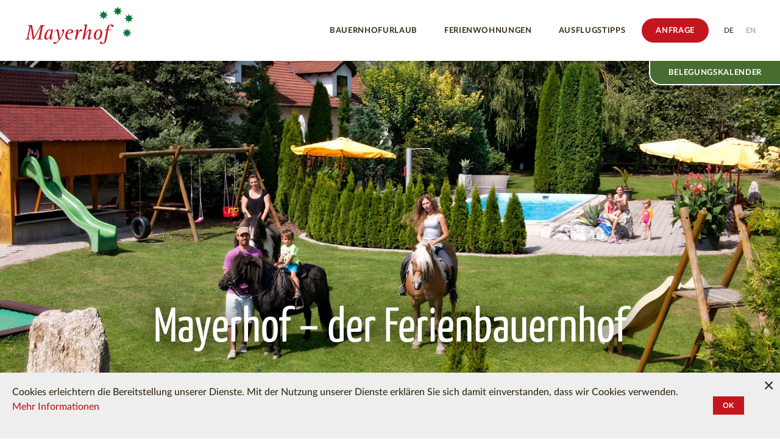

--- FILE ---
content_type: text/html; charset=utf-8
request_url: https://www.mayer-hof.de/
body_size: 7652
content:
<!DOCTYPE html>
<html lang="de">
<head id='html-head'>
	<meta http-equiv="content-type" content="text/html; charset=utf-8">
	<meta name="viewport" content="width=device-width, initial-scale=1">
	<meta name="referrer" content="no-referrer">
	<title id='html-title'>Mayerhof - Ferienbauernhof mit Pool, Pferden und tollem Spielplatz</title>
	<meta name="description" content="Raus aus dem Alltag - hinein in einen erholsamen Urlaub auf dem Land.">
	<link rel='stylesheet' type='text/css' href='/site/modules/CookieManagementBanner/assets/css/CookieManagementBanner.css' />
<link rel="apple-touch-icon" sizes="180x180" href="/apple-touch-icon.png">
	<link rel="icon" type="image/png" sizes="32x32" href="/favicon-32x32.png">
	<link rel="icon" type="image/png" sizes="16x16" href="/favicon-16x16.png">
	<link rel="manifest" href="/site.webmanifest">
	<link rel="mask-icon" href="/safari-pinned-tab.svg" color="#c51620">
	<meta name="msapplication-TileColor" content="#da532c">
	<meta name="theme-color" content="#ffffff">
	
	<link rel="alternate" hreflang="en" href="/en/" />		
			<link rel="stylesheet" type="text/css" href="/site/templates/fontawesome/css/all.css">
		<link rel="stylesheet" type="text/css" href="/site/modules/FieldtypeLeafletMapMarker/assets/leaflet-markercluster/MarkerCluster.css" />
	    <link rel="stylesheet" type="text/css" href="/site/modules/FieldtypeLeafletMapMarker/assets/leaflet-markercluster/MarkerCluster.Default.css" />
	    <link rel="stylesheet" type="text/css" href="/site/templates/inc/leaflet-awesome-markers/leaflet.awesome-markers.css" />
		<link rel="stylesheet" href="/site/templates/styles/main.css?v=0.1">

	<script src="/site/templates/uikit/dist/js/uikit.min.js"></script>
	<script src="/site/templates/uikit/dist/js/uikit-icons.min.js"></script>

				<script src='/site/assets/pwpc/pwpc-df6f0a074a38c47ea23c034acebeacb90f72d548.js'></script>				<script>var config = [];</script>
	<script type="application/ld+json">
	{
		"@context":"http:\/\/schema.org",
		"@type":"WebPage",
		"@id":"https://mayer-hof.de/",
		"url":"https://mayer-hof.de/",
		"name":"Mayerhof - Ferienbauernhof mit Pool, Pferden und tollem Spielplatz",
				"description": "Raus aus dem Alltag - hinein in einen erholsamen Urlaub auf dem Land.",
				"author": {
			"@type":"Hotel",
			"@id":"https://mayer-hof.de/#organization",
			"url":"https://mayer-hof.de/",
			"name":"Mayerhof – Familie Manfred Mayer",
			"logo":"https:\/\/mayer-hof.de/site/templates/images/logo-claim.png"
		}
	}
</script>
	<script type='application/ld+json'>
	{
		"@context":"http:\/\/schema.org",
		"@type":"Hotel",
		"@id":"https:\/\/mayer-hof.de/#organization",
		"name":"Mayerhof – Familie Manfred Mayer",
				"description": "Raus aus dem Alltag - hinein in einen erholsamen Urlaub auf dem Land.",
				"image":"https:\/\/mayer-hof.de/site/templates/images/mayerhof-image.jpg",
		
		"email": "info@mayer-hof.de",
		"telephone": "+49 73 52 / 72 68",
		"faxNumber": "+49 73 52 / 941922",
		"url":"https:\/\/mayer-hof.de/",
		"logo":"https:\/\/mayer-hof.de/site/templates/images/logo-claim.png",
		"priceRange" : "€60 - €110",
		"address": {
		    "@type": "PostalAddress",
		    "streetAddress": "Dietenwenger Straße 17-19",
		    "addressLocality": "Ochsenhausen-Mittelbuch",
		    "addressRegion": "Baden Württemberg",
		    "postalCode": "88416",
		    "addressCountry" : "DE"
		},
		"serviceArea": {    
			"@type": "place",
			"geo": {  
				"@type": "GeoCoordinates",      
				"latitude": "48.04404062",      
				"longitude": "9.88056064"
			},
			"description": ""  
		},
		"aggregateRating": {
			"@type": "AggregateRating",
			"reviewCount": "",
			"ratingValue": "",
			"bestRating": "5",
			"worstRating": "0"
		}
	}
</script>
<script type="application/ld+json">
	{
		"@context":"http:\/\/schema.org",
		"@type":"WebSite",
		"@id":"https:\/\/mayer-hof.de/#site",
		"url":"https:\/\/mayer-hof.de/",
		"name":"Mayerhof - Ferienbauernhof mit Pool, Pferden und tollem Spielplatz",
				"description": "Raus aus dem Alltag - hinein in einen erholsamen Urlaub auf dem Land.",
				"author": {
			"@type":"Hotel",
			"@id":"https://mayer-hof.de/#organization",
			"url":"https:\/\/mayer-hof.de/",
			"name":"Mayerhof – Familie Manfred Mayer",
			"logo":"https:\/\/mayer-hof.de/site/templates/images/logo-claim.png"
		}
	}
</script>

</head>
<body id='html-body' class='home has-hero'>

	<!-- MASTHEAD -->	<header class='page-head' data-uk-sticky="">
		<div id='masthead' class="uk-container uk-container-expand">
			<nav class="uk-navbar-container uk-navbar-transparent uk-navbar uk-visible@m" data-uk-navbar="offset: 10;">
				<div class="uk-navbar-left">
					<div class="logo-wrapper">
						<a href="/" class="uk-logo">
							<img id="head-logo" src="/site/templates/images/logo.svg" alt="Mayerhof Logo" class='logo-dark' data-uk-svg>
							<img class="uk-logo-inverse" src="/site/templates/images/logo-white.svg" alt="Mayerhof Logo" data-uk-svg>
                    	</a>
                    </div>
                </div> 
                <div class="uk-navbar-right">
                	<ul class='uk-navbar-nav'><li><span class='uk-navbar-item '>Bauernhofurlaub</span><div class='uk-navbar-dropdown'><ul class='uk-nav uk-navbar-dropdown-nav'><li><a href='/bauernhofurlaub/unser-haus/' class=''>Unser Haus</a></li><li><a href='/bauernhofurlaub/unsere-tiere/' class=''>Unsere Tiere</a></li><li><a href='/bauernhofurlaub/freizeitmoeglichkeiten/' class=''>Freizeitmöglichkeiten</a></li><li><a href='/bauernhofurlaub/mannes-cafe-bar/' class=''>Mannes Café-Bar</a></li><li><a href='/bauernhofurlaub/guetesiegel/' class=''>Gütesiegel</a></li><li><a href='/bauernhofurlaub/bewertungen/' class=''>Bewertungen</a></li><li><a href='/bauernhofurlaub/video/' class=''>Video</a></li></ul></div></li><li><a href='/ferienwohnungen/' class=''>Ferienwohnungen</a><div class='uk-navbar-dropdown'><ul class='uk-nav uk-navbar-dropdown-nav'><li><a href='/ferienwohnungen/' class=''>Ferienwohnungen &amp; Preise</a></li><li><a href='/verfuegbarkeitskalender/' class=''>Belegungkalender</a></li><li><a href='/buchungsinformationen/' class=''>Buchungs-Informationen</a></li></ul></div></li><li><a href='/ausflugstipps/' class=''>Ausflugstipps</a></li><li><a id='calenderNavLink' href='/verfuegbarkeitskalender/' data-uk-toggle='target: #availabilityCal' class='uk-navbar-button uk-button-green'>Belegungskalender</a></li><li><a href='/buchungsanfrage/' class='uk-navbar-button uk-button-primary'>Anfrage</a></li></ul>                	<ul class="uk-subnav uk-flex-center uk-margin-remove"><li class='uk-active'><a href='#'>DE</span></li><li class=''><a href='/en/'>EN</a></li></ul>                </div>
            </nav>
		</div>

		<div id='mobile-top-nav' class='uk-grid uk-grid-collapse uk-hidden@m'>
			<div class="logo-wrapper">
				<a href="/" class="uk-logo">
					<img id="mobile-logo" src="/site/templates/images/logo.svg" alt="Mayerhof Logo" data-uk-svg>
				</a>
			</div>
			<div class='uk-width-expand'>	
			</div>
			<div class='uk-width-auto'>
			</div>
			<div class='uk-width-auto'>
				<a id='offcanvas-toggle' class='uk-icon-link' href="#offcanvas-nav" data-uk-toggle data-uk-icon='icon: menu; ratio: 1'></a>
			</div>
		</div>
	</header>	

	<!-- MAIN CONTENT -->
	<main id='main'>
				<div class="hero uk-light">
	<div data-uk-slideshow="animation: fade; autoplay: true; pause-on-hover: false; autoplay-interval: 8000; ratio:16:7; min-height: 300;" class="uk-visible-toggle">
		<ul class="slides uk-slideshow-items" >
		
			<li>
								<div class="slide"><img data-srcset='/site/assets/files/1/pferde-pool-1.1920x0.jpg 1920w,/site/assets/files/1/pferde-pool-1.960x0.jpg 960w,/site/assets/files/1/pferde-pool-1.640x0.jpg 640w,/site/assets/files/1/pferde-pool-1.480x0.jpg 480w' src='/site/assets/files/1/pferde-pool-1.480x0.jpg' alt='pferde-pool-1.jpg' class='lazy lazyload' data-uk-cover></div>
				<div class="hero-inner">
					<div class="uk-container">
						<h1 class="uk-heading-hero">
							Mayerhof – der Ferienbauernhof						</h1>
											</div>
				</div>

											</li>

					
			<li>
								<div class="slide"><img data-srcset='/site/assets/files/1/pool3b.1920x0.jpg 1920w,/site/assets/files/1/pool3b.960x0.jpg 960w,/site/assets/files/1/pool3b.640x0.jpg 640w,/site/assets/files/1/pool3b.480x0.jpg 480w' src='/site/assets/files/1/pool3b.480x0.jpg' alt='pool3b.jpg' class='lazy lazyload' data-uk-cover></div>
				<div class="hero-inner">
					<div class="uk-container">
						<h1 class="uk-heading-hero">
													</h1>
											</div>
				</div>

											</li>

					
			<li>
								<div class="slide"><img data-srcset='/site/assets/files/1/reiten.1920x0.jpg 1920w,/site/assets/files/1/reiten.960x0.jpg 960w,/site/assets/files/1/reiten.640x0.jpg 640w,/site/assets/files/1/reiten.480x0.jpg 480w' src='/site/assets/files/1/reiten.480x0.jpg' alt='reiten.jpg' class='lazy lazyload' data-uk-cover></div>
				<div class="hero-inner">
					<div class="uk-container">
						<h1 class="uk-heading-hero">
													</h1>
											</div>
				</div>

											</li>

					
			<li>
								<div class="slide"><img data-srcset='/site/assets/files/1/spielplatz1-1.1920x0.jpg 1920w,/site/assets/files/1/spielplatz1-1.960x0.jpg 960w,/site/assets/files/1/spielplatz1-1.640x0.jpg 640w,/site/assets/files/1/spielplatz1-1.480x0.jpg 480w' src='/site/assets/files/1/spielplatz1-1.480x0.jpg' alt='spielplatz1-1.jpg' class='lazy lazyload' data-uk-cover></div>
				<div class="hero-inner">
					<div class="uk-container">
						<h1 class="uk-heading-hero">
													</h1>
											</div>
				</div>

											</li>

							</ul>

				<a class="uk-position-center-left uk-position-small uk-hidden-hover" href="#" data-uk-slidenav-previous data-uk-slideshow-item="previous"></a>
    	<a class="uk-position-center-right uk-position-small uk-hidden-hover" href="#" data-uk-slidenav-next data-uk-slideshow-item="next"></a>
		<div class="uk-position-bottom-right uk-position-small">
	        <ul class="uk-dotnav">
	            <li data-uk-slideshow-item='0'><a href='#'>Bild 1</a></li><li data-uk-slideshow-item='1'><a href='#'>Bild 1</a></li><li data-uk-slideshow-item='2'><a href='#'>Bild 1</a></li><li data-uk-slideshow-item='3'><a href='#'>Bild 1</a></li>	        </ul>
	    </div>
			</div>
		
			<div class="hero-scroll"><span uk-icon="icon: chevron-down; ratio: 2"></span></div>
</div>			<div id='content'>
				<div id='content-body'>
					<div class='uk-section section-image_text '><div class='uk-container'><div class='inner'><div class='uk-grid uk-grid-large uk-margin-bottom '><div class='uk-width-1-2@m uk-margin-medium-bottom'><div uk-parallax='y: 0,100; viewport: 0.8; media: @m'><div class='uk-margin-large-bottom-desk'><h2 class='uk-heading-primary uk-text-primary uk-margin-top'>Wir heissen Sie herzlich willkommen.</h2><p>Gastlichkeit hat bei uns Tradition - und das schon in der zweiten Generation. Seit über 50 Jahren bieten wir unseren Gästen Urlaub auf unserem Bauernhof und freuen uns über eine grosse Zahl von Gästen, die immer wiederkommen.</p>

<p>Lernen Sie uns und unsere Gastfreundschaft kennen, denn wir freuen uns auf nette Gäste, die bei uns unbeschwerte Tage verbringen möchten.</p>

<p>Wir wünschen Ihnen einen erholsamen und entspannenden Urlaub auf dem Lande.</p>

<p>Ihre Familie Mayer.</p></div></div></div><div class='uk-width-1-2@m'><div class='uk-margin-right'><div class='uk-position-relative uk-float-left uk-width-1-1 uk-margin-large-bottom-desk' uk-parallax='y: 50,0; viewport: 0.8; media: @m'><div class='image-wrapper uk-position-relative' style='padding-bottom:137%'><img width='1310' height='1800' data-srcset='/site/assets/files/1202/familie-mayer.1920x0.jpg 1920w,/site/assets/files/1202/familie-mayer.960x0.jpg 960w,/site/assets/files/1202/familie-mayer.640x0.jpg 640w,/site/assets/files/1202/familie-mayer.480x0.jpg 480w' src='[data-uri]' alt='familie-mayer.jpg' class='lazy lazyload uk-position-absolute img-border uk-card-default n-0' data-sizes='auto'></div></div></div></div></div></div></div></div><div class='uk-section section-teaser '><div class='uk-container'><div class='inner'><h2 class='uk-heading-primary uk-text-primary'>Lernen Sie uns und unseren Hof kennen</h2><div class='uk-grid uk-grid-collapse uk-child-width-1-2 uk-child-width-1-4@m uk-margin-large-top' uk-grid><div class='teaser-wrap uk-light uk-transition-toggle'><div class='teaser i-0 image-border uk-card uk-card-small uk-card-default uk-card-body uk-transition-scale-up uk-transition-opaque'><a href='/bauernhofurlaub/unser-haus/' class='uk-position-relative uk-display-block'><div class='uk-overlay uk-overlay-primary uk-position-cover'></div><img data-srcset='/site/assets/files/1022/haus.560x720.jpg 560w,/site/assets/files/1022/haus.280x360.jpg 280w,/site/assets/files/1022/haus.186x240.jpg 186w' src='[data-uri]' alt='haus.jpg' class='lazy lazyload '><h3 class='uk-h2 uk-text-center uk-position-bottom uk-position-small'>Unser Haus</h3></a></div></div><div class='teaser-wrap uk-light uk-transition-toggle'><div class='teaser i-1 image-border uk-card uk-card-small uk-card-default uk-card-body uk-transition-scale-up uk-transition-opaque'><a href='/bauernhofurlaub/unsere-tiere/' class='uk-position-relative uk-display-block'><div class='uk-overlay uk-overlay-primary uk-position-cover'></div><img data-srcset='/site/assets/files/1023/pferde_kl.560x720.jpg 560w,/site/assets/files/1023/pferde_kl.280x360.jpg 280w,/site/assets/files/1023/pferde_kl.186x240.jpg 186w' src='[data-uri]' alt='pferde_kl.jpg' class='lazy lazyload '><h3 class='uk-h2 uk-text-center uk-position-bottom uk-position-small'>Unsere Tiere</h3></a></div></div><div class='teaser-wrap uk-light uk-transition-toggle'><div class='teaser i-2 image-border uk-card uk-card-small uk-card-default uk-card-body uk-transition-scale-up uk-transition-opaque'><a href='/ferienwohnungen/' class='uk-position-relative uk-display-block'><div class='uk-overlay uk-overlay-primary uk-position-cover'></div><img data-srcset='/site/assets/files/1027/ferienwohnungen.560x720.jpg 560w,/site/assets/files/1027/ferienwohnungen.280x360.jpg 280w,/site/assets/files/1027/ferienwohnungen.186x240.jpg 186w' src='[data-uri]' alt='ferienwohnungen.jpg' class='lazy lazyload '><h3 class='uk-h2 uk-text-center uk-position-bottom uk-position-small'>Unsere Ferienwohnungen</h3></a></div></div><div class='teaser-wrap uk-light uk-transition-toggle'><div class='teaser i-3 image-border uk-card uk-card-small uk-card-default uk-card-body uk-transition-scale-up uk-transition-opaque'><a href='/bauernhofurlaub/mannes-cafe-bar/' class='uk-position-relative uk-display-block'><div class='uk-overlay uk-overlay-primary uk-position-cover'></div><img data-srcset='/site/assets/files/1024/mannes-bar4.560x720.jpg 560w,/site/assets/files/1024/mannes-bar4.280x360.jpg 280w,/site/assets/files/1024/mannes-bar4.186x240.jpg 186w' src='[data-uri]' alt='mannes-bar4.jpg' class='lazy lazyload '><h3 class='uk-h2 uk-text-center uk-position-bottom uk-position-small'>Mannes Café-Bar</h3></a></div></div></div></div></div></div><div class='uk-section section-video '><div class='uk-container'><div class='inner'><div class='uk-text-center '><div class='teaser i-1 image-border uk-card uk-card-small uk-card-default uk-card-body uk-width-xxlarge uk-display-inline-block'><div class='video-wrapper vjs-big-play-centered uk-position-relative uk-transition-toggle' data-ytid='fU_P7hlO0vA' data-id='1261'><img width='1280' height='720' data-srcset='/site/assets/files/1261/video_thumb.1920x0.jpg 1920w,/site/assets/files/1261/video_thumb.960x0.jpg 960w,/site/assets/files/1261/video_thumb.640x0.jpg 640w,/site/assets/files/1261/video_thumb.480x0.jpg 480w' src='[data-uri]' alt='Video' class='lazyload' data-sizes='auto'><div class='vjs-big-play-button'><span class='vjs-icon vjs-icon-play'></span></div><div class='uk-overlay uk-overlay-primary uk-position-cover uk-transition-fade'><div class='uk-position-center uk-position-small videoConsentText'><p>Zum Aktivieren des Videos müssen Sie auf den Link unten klicken. Wir möchten Sie darauf hinweisen, dass nach der Aktivierung Daten an Youtube übermittelt werden. Mehr Informationen dazu finden Sie in unserer <a href="/datenschutz/" target="_blank">Datenschutzerklärung</a>.</p><button class='videoConsent uk-button uk-button-default'>Video ansehen</button></div></div></div></video></div></div></div></div></div><div class='uk-section section-map  uk-padding-remove-bottom'><div class='uk-container'><div class='inner'><h2 class='uk-heading-primary uk-text-primary uk-margin-top'>Hier finden Sie uns</h2><p>Wenn Sie Fragen haben, oder kurz mit uns sprechen müssen,<br />
rufen Sie uns an, wir freuen uns, wenn wir Ihnen weiterhelfen können.<br />
Gerne beantworten wir auch Ihre E-Mails.</p></div></div><div id='mleafletmap1' class='MarkupLeafletMap' style='width: 100%; height: 50vh;'></div></div><div class='uk-section section-booking_action '><div class='uk-container'><div class='inner'><div class='uk-width-2-3@m'><h2 class='uk-heading-primary uk-text-primary uk-margin-top uk-margin-medium-bottom'>Sie möchten Ihren Urlaub bei uns verbringen?</h2><p>Benutzen Sie einfach unser Kontaktformular um uns eine Ferienhauswohnungs-Anfrage zu stellen.</p></div><a href='/buchungsanfrage/' class='uk-button uk-button-primary uk-button-large uk-margin-large-bottom uk-margin-medium-top'>Zum Anfrageformular</a></div></div></div>				</div>
			</div>
		
	</main>

	
	<!-- FOOTER -->
	<footer id='footer' class='page-foot'>
		<div class="uk-section uk-section-primary">
			<div class='uk-container uk-container-large uk-light'>
				<div data-uk-grid class='uk-grid'>
					<div class='uk-width-1-2@s uk-width-1-3@l'>
						<h3 class='uk-margin-remove'>
							Mayerhof						</h3>
						<p>
							Mayerhof – Familie Manfred Mayer<br/>
							Dietenwenger Straße 17-19<br/>
							88416 Ochsenhausen-Mittelbuch						</p>
						<p>
							Tel. +49 73 52 / 72 68<br/>							Fax +49 73 52 / 941922<br/>							E-Mail info@mayer-hof.de<br/>						</p>
						<p><a href='https://de-de.facebook.com/Mayerhof.de' data-uk-icon='icon: facebook' class='uk-icon-link' target='_blank'></a></p>
					</div>	
					<div class="uk-width-1-2@s uk-width-2-3@l">
						<div class='uk-grid uk-flex-right@s' data-uk-grid>
							<div class='uk-width-1-3@l'>
								<h3>Reiserücktritts-Versicherung</h3>
								<div class="uk-width-small uk-height-small uk-background-default uk-position-relative">
									<a href='http://www.reiseversicherung.de/baRuntime/start?rendermode=31&ba=tid&agency=026729000000' class='uk-position-center uk-display-block uk-width-1-1 uk-height-1-1' target="_blank">
										<img src='/site/templates/images/erv-logo-de-rgb.svg' alt="Jetzt die ERGO Reiserücktritts-Versicherung online buchen" class="uk-width-1-1 uk-height-1-1">
									</a>
								</div>
								<a href='https://www.reiseversicherung.de/baRuntime/start?rendermode=31&ba=tid&agency=026729000000' class="uk-display-block uk-margin-small-top" target="_blank">
									Hier abschließen								</a>
								
							</div>
							<div class='uk-width-1-2@m uk-width-1-3@l'>
								<div class='uk-padding-small uk-margin-bottom uk-margin-small-top'></div>
																			<div id="holidaycheck-widget-hotel-1-1214709-de_DE-s-w-1-1---0"><div id="holidaycheck_widget_placeholder-1214709" style="width:120px;padding:5px;background:#0058a2;"><a href="https://www.holidaycheck.de/hi/ferienwohnungen-mayerhof/f3b3346f-7556-366b-8689-a36db0629008" target="_blank"><img alt="Hotels mit Hotelbewertungen bei HolidayCheck" src="/site/templates/images/hc_logo_xlarge.png" border="0"></a></div></div>
																</div>

							<div class='uk-width-1-2@m uk-width-1-3@l'>
								<div class='uk-padding-small uk-margin-bottom uk-margin-small-top'></div>
								<!-- TrustYou Widget -->
                <iframe src="https://api.trustyou.com/hotels/b3ca7296-4997-4a52-ad1f-2441ccdcc9a6/trust_score.html?key=43ddaf31-b27e-4eeb-ab3b-7f5ae72a794f&size=xl&scale=5" scrolling="no" height="144" width="170" style="border:none"></iframe>
                <!-- /TrustYou Widget -->
							</div>
						</div>
					</div>
				</div>
				<div class='uk-text-small uk-text-muted uk-margin-large-top uk-grid uk-grid-child-width-auto'>
					<div>&copy; 2026 &bull; Mayerhof</div>
					<div>
						<ul class='uk-subnav' data-uk-subnav>
															<li>
									<a href="/impressum/">Impressum</a>
								</li>
															<li>
									<a href="/datenschutz/">Datenschutzerklärung</a>
								</li>
													</ul>
					</div>
				</div>
			</div>
		</div>
	</footer>
	
	<!-- OFFCANVAS NAVIGATION -->
	<div id="offcanvas-nav" class='uk-light uk-text-center' data-uk-offcanvas>
		<div class="uk-offcanvas-bar">
			<div>
				<button type="button" class="uk-offcanvas-close" data-uk-close></button>
				<ul class='uk-nav-default uk-nav-parent-icon' uk-nav><li class='uk-nav-header '><span class='uk-nav-item'>Bauernhofurlaub</span><li><a href='/bauernhofurlaub/unser-haus/' class=''>Unser Haus</a></li><li><a href='/bauernhofurlaub/unsere-tiere/' class=''>Unsere Tiere</a></li><li><a href='/bauernhofurlaub/freizeitmoeglichkeiten/' class=''>Freizeitmöglichkeiten</a></li><li><a href='/bauernhofurlaub/mannes-cafe-bar/' class=''>Mannes Café-Bar</a></li><li><a href='/bauernhofurlaub/guetesiegel/' class=''>Gütesiegel</a></li><li><a href='/bauernhofurlaub/bewertungen/' class=''>Bewertungen</a></li><li><a href='/bauernhofurlaub/video/' class=''>Video</a></li></li><li class='uk-nav-divider'></li><li><a href='/ferienwohnungen/' class=''>Ferienwohnungen</a><li><a href='/ferienwohnungen/' class=''>Ferienwohnungen &amp; Preise</a></li><li><a href='/verfuegbarkeitskalender/' class=''>Belegungkalender</a></li><li><a href='/buchungsinformationen/' class=''>Buchungs-Informationen</a></li></li><li class='uk-nav-divider'></li><li><a href='/ausflugstipps/' class=''>Ausflugstipps</a></li><li class='uk-nav-divider'></li><li><a href='/verfuegbarkeitskalender/' class='mobilenav-button uk-button uk-background-green'>Belegungskalender</a></li><li class='uk-nav-divider'></li><li><a href='/buchungsanfrage/' class='mobilenav-button uk-button uk-background-primary'>Anfrage</a></li></ul><hr class='uk-margin-small-top'><ul class="uk-subnav uk-flex-center uk-margin-remove"><li class='uk-active'><a href='#'>DE</span></li><li class=''><a href='/en/'>EN</a></li></ul><ul class='uk-subnav uk-flex-center'><li><a href='/impressum/'>Impressum</a></li><li><a href='/datenschutz/'>Datenschutzerklärung</a></li></ul>							</div>
		</div>
	</div>

	<div id="sideMenu">	
		<button data-uk-toggle="target: #availabilityCal" type="button" id='calendarToggle' class='uk-button uk-button-primary'>Belegungskalender</button>
		<a href="/buchungsanfrage/" id='requestButton' class='uk-button uk-button-primary'>Buchungsanfrage</a>
	</div>
	
	<!-- MODAL Calendar -->
		<div id="availabilityCal" class="uk-modal-container" data-uk-modal="">
		<div class="uk-modal-dialog uk-modal-body">
        	<h2 class="uk-modal-title"></h2>
        	<button class="uk-modal-close-default" type="button" data-uk-close></button>
        	<div id="belegungsplan-gid28010"></div>
				<script>
				eobp_config = {};
				eobp_config.name = 'belegungsplan-gid28010';
				eobp_config.gid = 28010;
				if (typeof _eobp_configs  === 'undefined') var _eobp_configs = [];
				_eobp_configs.push(eobp_config);
				if (!document.head.querySelector('script[data-id=eobp]')){           
				                var script = document.createElement('script');
				                script.src = 'https://belegungskalender.api.eberl-online.net/v1/bundle.js';
				                script.async = true;
				                script.setAttribute('data-id', 'eobp');
				                document.head.appendChild(script);
				}
        UIkit.util.on('#availabilityCal', 'show', function() {
          window.dispatchEvent(new Event('resize'));
        });
				</script>
    	</div>
	</div>


	<script src="/site/templates/scripts/scripts.min.js"></script>
	
<script type='text/javascript'>
$(function() {
var mleafletmap1 = new jsMarkupLeafletMap();
mleafletmap1.setOption('zoom', 3);
mleafletmap1.setOption('scrollWheelZoom', 1);

mleafletmap1.init('mleafletmap1', 48.043751, 9.880439, 'OpenStreetMap.DE');
var default_marker_icon = L.AwesomeMarkers.icon({ icon: 'home', iconColor: 'white', prefix: 'fa', markerColor: 'darkblue' });
mleafletmap1.addMarkerIcon(L.AwesomeMarkers.icon({prefix: 'fa', icon: 'home', markerColor: 'red', iconColor: 'white'}), 48.043751, 9.880439, '1', '', '<div class=\'uk-text-bold uk-margin-remove-top\'>Mayerhof</div><p>Dietenwenger Straße 17-19<br/>88416 Ochsenhausen-Mittelbuch</p><p>+49 73 52 / 72 68<br/>+49 73 52 / 941922<br/>info@mayer-hof.de<br/></p>');
});
</script><div id="cookie-manager" class="pwcmb pwcmb--bottom_overlay">
    <div class="pwcmb-widget pwcmb-widget--notice">
    <div class="pwcmb-widget__inner">
        <div class="pwcmb-widget__copy">
                        <div class="pwcmb-widget__text"><p>Cookies erleichtern die Bereitstellung unserer Dienste. Mit der Nutzung unserer Dienste erklären Sie sich damit einverstanden, dass wir Cookies verwenden.<br />
<a href="/datenschutz/">Mehr Informationen</a></p></div>
        </div>
        <div class="pwcmb-widget__actions">
            <button class="pwcmb-widget__button js-pwcmb-allow-cookies">Ok</button>
                    </div>
        <span class="pwcmb-widget__close js-pwcmb-allow-cookies">Close</span>
    </div>
</div>        <div class="pwcmb-widget pwcmb-widget--message">
    Ihre Cookie-Einstellungen wurden gespeichert.</div></div>
            <script>
                var pwcmb_settings = {
                    status: "1",
                    version: "1",
                    auto_accept: "",
                    auto_fire: ""
                };
            </script>
            <script defer src='/site/modules/CookieManagementBanner/assets/js/CookieManagementBanner.js'></script></body>
</html>

--- FILE ---
content_type: image/svg+xml
request_url: https://www.mayer-hof.de/site/templates/images/erv-logo-de-rgb.svg
body_size: 3476
content:
<?xml version="1.0" encoding="iso-8859-1"?>
<!-- Generator: Adobe Illustrator 22.1.0, SVG Export Plug-In . SVG Version: 6.00 Build 0)  -->
<svg version="1.1" xmlns="http://www.w3.org/2000/svg" xmlns:xlink="http://www.w3.org/1999/xlink" x="0px" y="0px"
	 viewBox="0 0 283.46 178.23" style="enable-background:new 0 0 283.46 178.23;" xml:space="preserve">
<g id="Boundingbox">
	<rect style="fill:none;" width="283.46" height="178.23"/>
</g>
<g id="Ebene_1">
	<g>
		<g>
			<path style="fill:#BF1528;" d="M221.85,31.27c-15.57,0-30.93,10.99-30.93,32.36c0,19.9,12.94,32.28,30.35,32.28
				c18.41,0,30.93-13.49,30.93-32.28C252.2,41.69,236.78,31.27,221.85,31.27z M221.52,83.02c-8.98,0-15.61-7.49-15.61-19.39
				c0-10.59,5.39-19.38,15.61-19.38c11.27,0,15.61,10.41,15.61,19.38C237.13,72.72,232.79,83.02,221.52,83.02z"/>
			<path style="fill:#BF1528;" d="M161.15,58.29l-0.02,12.37h10.62v10.93c-0.88,0.57-3.72,1.38-7.51,1.38
				c-10.46,0-16.46-7.62-16.46-19.37c0-10.88,4.47-18.77,17.65-18.77c5.36,0,9.87,0.97,13.79,2.61l5.27-12.15
				c-5.14-2.51-10.93-4.02-19.97-4.02c-18.23,0-32.19,13.02-32.19,32.74c0,17.51,10.27,31.85,31.05,31.85
				c10.58,0,18.33-3.35,22.02-5.82l-0.01-31.74H161.15z"/>
			<path style="fill:#BF1528;" d="M117.04,70.57V70.3c3.08-1.95,6.06-4.77,7.84-7.54c2-3.11,2.92-6.75,2.92-10.5
				c0-2.84-0.51-5.52-1.54-8.02c-0.97-2.56-2.56-4.89-4.78-6.77c-2.16-1.88-4.95-3.36-8.36-4.44c-3.41-1.08-7.57-1.62-12.46-1.62
				c-3.7,0-7.03,0.18-9.98,0.45c-3.2,0.3-5.39,0.56-8.45,1.06v61.91h14.5v-20.7c1.78,0.08,3.12,0.09,5.06,0.03
				c0,0,1.87,0.66,4.27,3.75c2.85,3.66,6.3,9.38,8.37,16.91h17.19C127.84,83.88,123.94,73.72,117.04,70.57z M110.09,60.09
				c-2.05,1.59-5.28,2.54-8.75,2.54c-1.63,0-3.64-0.09-4.61-0.2V44.6c0.67-0.12,2.8-0.31,3.6-0.34c0.81-0.03,2.16-0.04,2.51-0.04
				c3.13,0.05,5.71,0.77,7.59,2.25c1.88,1.42,2.82,3.52,2.82,6.13C113.24,55.8,112.14,58.44,110.09,60.09z"/>
			<path style="fill:#BF1528;" d="M51.46,81.61c-3.22,0-5.69-1.78-5.69-5.98v-6.69h23.8l-0.01-12.63H45.77V45.6h28.1l-0.01-13.31
				h-42.6v47.72c0,9.8,3.83,14.82,14.71,14.82h29.06l-0.02-13.23C75.02,81.61,57.99,81.61,51.46,81.61z"/>
		</g>
		<rect x="31.26" y="115.71" style="fill:#0F94A7;" width="217.46" height="31.26"/>
		<g>
			<path style="fill:#FFFFFF;" d="M53.28,133.5l-0.49-0.9c1.7-0.9,2.64-2.34,2.64-4.35c0-1.34-0.38-2.39-1.07-3.09
				c-1.11-1.15-2.71-1.47-5.11-1.45H46.4c-0.83,0-0.96,0.04-0.96,0.32v14.71c0,0.26,0.21,0.32,1.41,0.32h0.23
				c1.13,0,1.45-0.06,1.45-0.32v-5.56h1.36l0.7,1.3c1.32,2.45,2.09,3.69,2.62,4.26c0.3,0.3,0.6,0.32,1.32,0.32h1.17
				c0.92,0,1.02-0.17,0.83-0.43C55.58,137.36,54.56,135.82,53.28,133.5z M51.73,130.05c-0.43,0.45-1.15,0.7-2.15,0.7h-1.04v-4.56
				h1.02c1.11,0,1.81,0.17,2.26,0.62c0.34,0.34,0.51,0.83,0.51,1.49C52.32,129.05,52.13,129.64,51.73,130.05z"/>
			<path style="fill:#FFFFFF;" d="M63.62,127.6c-3.26,0-5.24,2.47-5.24,5.97c0,3.62,2.13,5.71,5.48,5.71c1.49,0,3.07-0.43,4.13-1.02
				c0.26-0.15,0.28-0.28,0.02-1l-0.19-0.53c-0.23-0.64-0.34-0.72-0.58-0.62c-0.96,0.4-1.96,0.68-3.01,0.68
				c-1.62,0-2.58-0.83-2.81-2.34h6.91c0.17,0,0.21-0.28,0.21-1.11C68.54,130,66.86,127.6,63.62,127.6z M61.43,132.35
				c0.28-1.43,1.04-2.3,2.22-2.3c1.19,0,1.85,0.98,1.98,2.3H61.43z"/>
			<ellipse style="fill:#FFFFFF;" cx="72.96" cy="124.36" rx="1.79" ry="1.75"/>
			<path style="fill:#FFFFFF;" d="M73.09,127.81h-0.11c-1.39,0-1.43,0.09-1.43,0.32v10.61c0,0.23,0.04,0.32,1.43,0.32h0.11
				c1.26,0,1.39-0.09,1.39-0.32v-10.61C74.47,127.89,74.35,127.81,73.09,127.81z"/>
			<path style="fill:#FFFFFF;" d="M80.53,130.92c0-0.26,0.11-0.45,0.3-0.62c0.28-0.23,0.77-0.36,1.39-0.36
				c0.83,0,1.49,0.26,2.17,0.68c0.23,0.15,0.38,0.04,0.77-0.62l0.19-0.3c0.43-0.72,0.47-0.9,0.26-1.04
				c-0.9-0.68-2.11-1.07-3.52-1.07c-2.49,0-4.41,1.36-4.41,3.6c0,4.07,5.46,3.05,5.46,4.71c0,0.58-0.66,1-1.79,1
				c-0.9,0-1.9-0.36-2.73-0.92c-0.23-0.17-0.43,0.02-0.79,0.66l-0.21,0.38c-0.34,0.62-0.36,0.81-0.19,0.96
				c0.87,0.75,2.32,1.28,3.96,1.28c1.56,0,2.73-0.4,3.52-1.17c0.68-0.66,1.09-1.6,1.09-2.58C85.98,131.69,80.53,132.52,80.53,130.92
				z"/>
			<path style="fill:#FFFFFF;" d="M93.38,127.6c-3.26,0-5.24,2.47-5.24,5.97c0,3.62,2.13,5.71,5.48,5.71c1.49,0,3.07-0.43,4.13-1.02
				c0.26-0.15,0.28-0.28,0.02-1l-0.19-0.53c-0.23-0.64-0.34-0.72-0.58-0.62c-0.96,0.4-1.96,0.68-3.01,0.68
				c-1.62,0-2.58-0.83-2.81-2.34h6.91c0.17,0,0.21-0.28,0.21-1.11C98.3,130,96.62,127.6,93.38,127.6z M91.19,132.35
				c0.28-1.43,1.04-2.3,2.22-2.3c1.19,0,1.85,0.98,1.98,2.3H91.19z"/>
			<path style="fill:#FFFFFF;" d="M109.35,127.81h-0.13c-1.21,0-1.3,0.09-1.34,0.32c-0.45,2.13-1.56,5.95-2.34,7.97
				c-0.28-1.11-0.64-2.24-1.07-3.54l-1.45-4.43c-0.09-0.23-0.32-0.32-1.47-0.32h-0.19c-1.43,0-1.49,0.13-1.41,0.38l3.81,10.59
				c0.09,0.21,0.3,0.28,1.41,0.28h0.19c1.11,0,1.34-0.09,1.43-0.26c1.41-2.58,3.26-7.27,3.92-10.68
				C110.75,127.96,110.52,127.81,109.35,127.81z"/>
			<path style="fill:#FFFFFF;" d="M117.62,127.6c-3.26,0-5.24,2.47-5.24,5.97c0,3.62,2.13,5.71,5.48,5.71
				c1.49,0,3.07-0.43,4.13-1.02c0.26-0.15,0.28-0.28,0.02-1l-0.19-0.53c-0.23-0.64-0.34-0.72-0.58-0.62
				c-0.96,0.4-1.96,0.68-3.01,0.68c-1.62,0-2.58-0.83-2.81-2.34h6.91c0.17,0,0.21-0.28,0.21-1.11
				C122.54,130,120.86,127.6,117.62,127.6z M115.42,132.35c0.28-1.43,1.04-2.3,2.22-2.3c1.19,0,1.85,0.98,1.98,2.3H115.42z"/>
			<path style="fill:#FFFFFF;" d="M131.82,127.68c-0.15-0.06-0.34-0.09-0.55-0.09c-1.36,0-2.26,0.94-2.94,2.69
				c-0.04-0.85-0.19-2-0.26-2.2c-0.06-0.23-0.26-0.28-1.3-0.28h-0.13c-1.21,0-1.3,0.09-1.28,0.38c0.09,1.15,0.15,3.01,0.15,4.67
				v5.88c0,0.23,0.04,0.32,1.43,0.32h0.11c1.26,0,1.39-0.09,1.39-0.32v-3.07c0-2,0.26-3.22,0.79-4.03c0.55-0.83,1.3-1.34,2.49-1.45
				c0.23-0.02,0.3-0.06,0.3-1.15v-0.3C132.01,127.79,131.97,127.75,131.82,127.68z"/>
			<path style="fill:#FFFFFF;" d="M137.04,130.92c0-0.26,0.11-0.45,0.3-0.62c0.28-0.23,0.77-0.36,1.39-0.36
				c0.83,0,1.49,0.26,2.17,0.68c0.23,0.15,0.38,0.04,0.77-0.62l0.19-0.3c0.43-0.72,0.47-0.9,0.26-1.04
				c-0.9-0.68-2.11-1.07-3.52-1.07c-2.49,0-4.41,1.36-4.41,3.6c0,4.07,5.46,3.05,5.46,4.71c0,0.58-0.66,1-1.79,1
				c-0.9,0-1.9-0.36-2.73-0.92c-0.23-0.17-0.43,0.02-0.79,0.66l-0.21,0.38c-0.34,0.62-0.36,0.81-0.19,0.96
				c0.87,0.75,2.32,1.28,3.96,1.28c1.56,0,2.73-0.4,3.52-1.17c0.68-0.66,1.09-1.6,1.09-2.58
				C142.5,131.69,137.04,132.52,137.04,130.92z"/>
			<path style="fill:#FFFFFF;" d="M146.89,127.81h-0.11c-1.39,0-1.43,0.09-1.43,0.32v10.61c0,0.23,0.04,0.32,1.43,0.32h0.11
				c1.26,0,1.39-0.09,1.39-0.32v-10.61C148.27,127.89,148.15,127.81,146.89,127.81z"/>
			<ellipse style="fill:#FFFFFF;" cx="146.76" cy="124.36" rx="1.79" ry="1.75"/>
			<path style="fill:#FFFFFF;" d="M156.97,130.13c0.92,0,1.6,0.3,2.37,0.83c0.19,0.13,0.36,0.13,0.77-0.64l0.21-0.4
				c0.36-0.7,0.4-0.87,0.17-1.07c-0.96-0.79-2.26-1.26-3.62-1.26c-1.75,0-3.07,0.55-4.01,1.51c-1,1.04-1.56,2.58-1.56,4.41
				c0,1.92,0.6,3.47,1.68,4.48c0.9,0.83,2.2,1.28,3.73,1.28c1.47,0,2.79-0.47,3.67-1.07c0.19-0.13,0.21-0.26-0.11-1l-0.13-0.3
				c-0.36-0.83-0.43-0.92-0.68-0.79c-0.81,0.38-1.49,0.62-2.37,0.62c-1.85,0-2.79-1.21-2.79-3.37
				C154.31,131.09,155.52,130.13,156.97,130.13z"/>
			<path style="fill:#FFFFFF;" d="M169.1,127.6c-1.19,0-2.2,0.45-2.88,1.13v-5.54c0-0.23-0.13-0.32-1.39-0.32h-0.11
				c-1.39,0-1.43,0.09-1.43,0.32v15.56c0,0.23,0.04,0.32,1.43,0.32h0.11c1.26,0,1.39-0.09,1.39-0.32v-4.99c0-0.81,0-1.6,0.04-2.09
				c0.04-0.51,0.15-0.85,0.6-1.13c0.38-0.23,0.94-0.34,1.43-0.34c0.62,0,1.15,0.17,1.43,0.49c0.34,0.38,0.43,0.83,0.43,2.3v5.75
				c0,0.23,0.04,0.32,1.43,0.32h0.11c1.26,0,1.39-0.09,1.39-0.32v-6.56c0-1.62-0.3-2.64-1-3.43
				C171.42,128.02,170.4,127.6,169.1,127.6z"/>
			<path style="fill:#FFFFFF;" d="M181.19,127.6c-3.26,0-5.24,2.47-5.24,5.97c0,3.62,2.13,5.71,5.48,5.71
				c1.49,0,3.07-0.43,4.13-1.02c0.26-0.15,0.28-0.28,0.02-1l-0.19-0.53c-0.23-0.64-0.34-0.72-0.58-0.62
				c-0.96,0.4-1.96,0.68-3.01,0.68c-1.62,0-2.58-0.83-2.81-2.34h6.91c0.17,0,0.21-0.28,0.21-1.11
				C186.11,130,184.43,127.6,181.19,127.6z M178.99,132.35c0.28-1.43,1.04-2.3,2.22-2.3c1.19,0,1.85,0.98,1.98,2.3H178.99z"/>
			<path style="fill:#FFFFFF;" d="M195.53,127.68c-0.15-0.06-0.34-0.09-0.55-0.09c-1.36,0-2.26,0.94-2.94,2.69
				c-0.04-0.85-0.19-2-0.26-2.2c-0.06-0.23-0.26-0.28-1.3-0.28h-0.13c-1.21,0-1.3,0.09-1.28,0.38c0.09,1.15,0.15,3.01,0.15,4.67
				v5.88c0,0.23,0.04,0.32,1.43,0.32h0.11c1.26,0,1.39-0.09,1.39-0.32v-3.07c0-2,0.26-3.22,0.79-4.03c0.55-0.83,1.3-1.34,2.49-1.45
				c0.23-0.02,0.3-0.06,0.3-1.15v-0.3C195.73,127.79,195.68,127.75,195.53,127.68z"/>
			<path style="fill:#FFFFFF;" d="M208.01,134.01v-5.88c0-0.23-0.13-0.32-1.39-0.32h-0.11c-1.39,0-1.43,0.09-1.43,0.32v4.99
				c0,0.81,0,1.6-0.04,2.09c-0.04,0.51-0.15,0.85-0.6,1.13c-0.38,0.23-0.92,0.34-1.41,0.34c-0.62,0-1.13-0.17-1.41-0.49
				c-0.34-0.38-0.43-0.83-0.43-2.3v-5.75c0-0.23-0.13-0.32-1.39-0.32h-0.11c-1.39,0-1.43,0.09-1.43,0.32v6.56
				c0,1.62,0.3,2.64,1,3.43c0.64,0.72,1.64,1.15,2.94,1.15c1.3,0,2.39-0.53,3.07-1.34c0.04,0.32,0.09,0.66,0.15,0.85
				c0.09,0.23,0.28,0.28,1.32,0.28h0.11c1.21,0,1.3-0.09,1.28-0.38C208.07,137.53,208.01,135.67,208.01,134.01z"/>
			<path style="fill:#FFFFFF;" d="M217.45,127.6c-1.3,0-2.41,0.55-3.09,1.34c-0.04-0.32-0.09-0.66-0.15-0.85
				c-0.09-0.23-0.28-0.28-1.32-0.28h-0.11c-1.21,0-1.3,0.09-1.28,0.38c0.09,1.15,0.15,3.01,0.15,4.67v5.88
				c0,0.23,0.04,0.32,1.43,0.32h0.11c1.26,0,1.39-0.09,1.39-0.32v-4.99c0-0.81,0-1.6,0.04-2.09c0.04-0.51,0.15-0.85,0.6-1.13
				c0.38-0.23,0.94-0.34,1.43-0.34c0.62,0,1.15,0.17,1.43,0.49c0.34,0.38,0.43,0.83,0.43,2.3v5.75c0,0.23,0.04,0.32,1.43,0.32h0.11
				c1.26,0,1.39-0.09,1.39-0.32v-6.56c0-1.62-0.3-2.64-1-3.43C219.77,128.02,218.75,127.6,217.45,127.6z"/>
			<path style="fill:#FFFFFF;" d="M234.27,128.06c-0.09-0.23-0.26-0.26-1.09-0.26h-0.21c-0.94,0-0.94,0.09-1,0.23
				c-0.04,0.11-0.15,0.66-0.17,0.87c-0.7-0.77-1.68-1.32-2.83-1.32c-2.69,0-4.65,2.15-4.67,5.92c0,3.5,1.73,5.58,4.52,5.58
				c1.04,0,2-0.34,2.73-0.96v0.32c0,2.28-0.87,3.09-2.45,3.09c-0.83,0-1.77-0.28-2.51-0.62c-0.23-0.11-0.36,0.06-0.66,0.77
				l-0.15,0.36c-0.34,0.81-0.28,0.96-0.06,1.09c0.85,0.49,2.28,0.87,3.56,0.87c1.73,0,3.03-0.45,3.9-1.41
				c0.85-0.94,1.3-2.41,1.3-4.48v-5.58C234.46,130.71,234.46,128.62,234.27,128.06z M231.54,134.93c0,0.55-0.06,0.9-0.3,1.15
				c-0.32,0.34-1,0.55-1.6,0.55c-1.56,0-2.34-1.07-2.34-3.11c0-2.3,0.87-3.41,2.3-3.41c0.75,0,1.47,0.43,1.94,1.3V134.93z"/>
		</g>
	</g>
</g>
</svg>


--- FILE ---
content_type: image/svg+xml
request_url: https://www.mayer-hof.de/site/templates/images/logo-white.svg
body_size: 3208
content:
<?xml version="1.0" encoding="utf-8"?>
<!-- Generator: Adobe Illustrator 21.1.0, SVG Export Plug-In . SVG Version: 6.00 Build 0)  -->
<svg version="1.1" id="Ebene_1" xmlns="http://www.w3.org/2000/svg" xmlns:xlink="http://www.w3.org/1999/xlink" x="0px" y="0px"
	 viewBox="0 0 1024 357" style="enable-background:new 0 0 1024 357;" xml:space="preserve">
<g>
	<g>
		<path style="fill:#FFFFFF;" d="M5.6,310.5h47.3l0.8-4c-4.4,0.1-8.2-0.5-11.2-1.8c-3.1-1.3-4.7-4.2-4.8-8.6c0-1.2,0.2-2.5,0.5-4.1
			s0.6-3,0.9-4.3l19.4-98.8h0.4l19.2,121.7h10.4L155,188.9l0.4,0.4l-19.6,98.4c-1.2,6.7-3.2,11.5-6.1,14.5c-2.9,3-7.9,4.4-15.1,4.4
			l-0.8,4h52.1l0.8-4c-4.1,0.1-7.6-0.5-10.5-1.8c-3-1.3-4.5-4.2-4.7-8.6c0-1.2,0.2-2.5,0.4-4.1c0.3-1.6,0.5-3,0.8-4.3l17.6-87.8
			c1.1-6.7,3.1-11.5,6-14.5s8.1-4.4,15.5-4.4l0.8-4h-39.5l-62.5,114h-0.4l-17.8-114H32.2l-0.8,4c4.2-0.1,7.7,0.5,10.7,1.8
			s4.6,4.2,4.7,8.6c0,1.1-0.2,2.4-0.4,4.1c-0.3,1.6-0.5,3.1-0.8,4.4L28,287.7c-1.1,6.7-3.1,11.5-6,14.5s-8.1,4.4-15.6,4.4L5.6,310.5
			z"/>
		<path style="fill:#FFFFFF;" d="M237.4,290.9c-0.4,2.1-0.8,4.3-1.2,6.4c-0.4,2.2-0.6,4.2-0.6,6c0,2.6,0.7,4.7,2.1,6.5
			c1.4,1.7,3.4,2.7,5.9,2.7c3.4-0.2,7.1-1.8,11.1-4.8c4-3,7.7-6.4,11.2-10.1s6.3-6.7,8.3-8.9l-2.6-2.2c-2.8,2.9-5.9,5.8-9.3,8.9
			s-6.1,4.7-8.2,5c-0.7-0.1-1.2-0.4-1.6-1.1c-0.4-0.7-0.6-1.4-0.6-2.1c0-0.8,0.1-1.8,0.2-3c0.2-1.1,0.3-2.2,0.6-3.3l14.6-72.6h-15.6
			l-1.4,8.8H250c-0.7-2.3-2.1-4.6-4.3-7s-5.9-3.6-11.1-3.8c-7.3,0.2-13.9,3-19.9,8.4s-11.1,12.1-15.4,20c-4.3,8-7.6,15.9-9.9,23.8
			c-2.3,7.9-3.5,14.5-3.5,19.7c-0.2,6,1,11.5,3.7,16.4s7.9,7.5,15.7,7.8c6-0.2,11.3-2.4,15.8-6.4s8.3-8.6,11.3-13.6
			s5.3-9.1,6.7-12.3l0.4,0.4L237.4,290.9z M203.7,286.9c0-5.4,0.9-11.6,2.6-18.8c1.7-7.1,4.1-14.1,7.1-21
			c3.1-6.9,6.7-12.6,10.9-17.1s8.8-6.9,13.7-7.1c3.7,0.2,6.3,1.7,7.7,4.5s2,5.9,2,9.1c-0.1,5.8-1.1,12.4-3.3,19.8
			c-2.1,7.4-4.9,14.6-8.4,21.5c-3.5,7-7.3,12.7-11.4,17.3c-4.1,4.6-8.2,6.9-12.3,7.1c-2.1,0.1-4-1-5.8-3.4
			C204.7,296.6,203.8,292.6,203.7,286.9"/>
		<path style="fill:#FFFFFF;" d="M320.4,231.5c-0.6-4.1-1.7-7.7-3.3-10.6c-1.6-2.9-4.1-4.5-7.5-4.6c-2.4,0.2-5.7,1.7-9.7,4.6
			c-4,2.9-7.9,6-11.7,9.3c-3.8,3.3-6.5,5.8-8.1,7.3l2.4,2.6c2.4-2.1,5.2-4.4,8.6-7.1c3.4-2.7,6.3-4.1,8.8-4.4c1.6,0,2.9,0.9,3.9,2.9
			s1.9,5.1,2.7,9.5l13,77.2c-1.5,1.9-3.8,4.5-6.9,7.7c-3.1,3.3-6.3,6.2-9.8,8.9c-3.4,2.7-6.4,4.1-9,4.2c-2.2-0.2-4.1-1.1-5.7-2.7
			c-1.7-1.6-4-2.5-6.9-2.7c-2.8,0.1-5,1-6.6,2.9c-1.7,1.8-2.5,4.1-2.6,6.8c0,2.6,1,4.8,2.8,6.6c1.8,1.8,4.3,2.7,7.4,2.8
			c6.7-0.3,14.9-4.9,24.7-13.6c9.8-8.8,19.6-19.8,29.3-33.1c9.8-13.3,17.9-26.9,24.5-40.9c6.6-13.9,10-26.2,10.3-36.9
			c0-3.7-0.9-6.7-2.6-8.8s-4.1-3.2-7.2-3.2c-2.8,0.1-5.1,1-7,2.7s-2.9,3.9-3,6.5c0.3,2.9,1.3,5.8,3,8.5c1.8,2.7,2.8,6.3,3,10.8
			c-0.2,6.5-1.8,13.5-5,21.2c-3.1,7.7-6.6,14.8-10.5,21.5s-7,11.7-9.4,15.2L320.4,231.5z"/>
		<path style="fill:#FFFFFF;" d="M403.7,248.2c0.6-3.1,1.8-6.6,3.7-10.5c1.9-3.9,4.5-7.3,7.8-10.2s7.5-4.4,12.6-4.6
			c3.7,0.1,6.6,1.1,8.9,3.2c2.3,2,3.4,4.6,3.5,7.7c-0.3,6-2.5,10-6.7,11.9s-8.4,2.7-12.7,2.6L403.7,248.2L403.7,248.2z M442.8,302.3
			c-2.1,0.9-4.3,1.6-6.4,2c-2.2,0.4-4.4,0.6-6.6,0.6c-12-0.2-20-3.2-24.2-9s-6.1-12.9-5.9-21.5c0-3.4,0.3-6.8,0.9-10.1
			c0.5-3.3,1.1-6.6,1.8-10H424c5.2,0.1,10.2-0.3,15-1.1s8.8-2.6,12-5.3c3.1-2.8,4.8-7,4.9-12.8c-0.2-6.6-2.8-11.4-7.7-14.4
			c-4.9-3-10.7-4.5-17.6-4.5c-12,0.3-21.6,3.6-28.8,9.9c-7.1,6.3-12.3,14.2-15.4,23.6c-3.1,9.4-4.6,18.7-4.6,28.1
			c0.1,11.7,3,20.4,8.8,26.1c5.7,5.7,13.6,8.6,23.7,8.5c6.4-0.1,12-0.7,16.7-1.8c4.8-1.1,8.4-2,10.7-2.8L442.8,302.3z"/>
		<path style="fill:#FFFFFF;" d="M471.9,310.5h15.6c3.7-17.9,7.8-32.6,12.2-44.1c4.4-11.6,8.6-20.1,12.5-25.7
			c3.9-5.6,6.9-8.4,8.9-8.3c1,0.1,2.2,0.7,3.5,1.7s3.1,1.6,5.3,1.7c2.6-0.1,4.8-1,6.6-2.8s2.8-4.2,2.8-7.2c0-2.6-0.8-4.8-2.4-6.6
			c-1.6-1.8-4-2.7-7.2-2.8c-5.2,0.3-9.8,2.7-13.9,7.4c-4.1,4.7-7.5,9.8-10.3,15.5s-4.8,10.1-6.1,13.4l-0.4-0.4l3-14.2
			c0.4-2.1,0.8-4.3,1.1-6.5c0.3-2.2,0.5-4.2,0.5-5.9c0-2.6-0.7-4.7-2.1-6.5c-1.4-1.7-3.4-2.7-5.9-2.7c-3.4,0.2-7.1,1.8-11.1,4.8
			s-7.7,6.4-11.2,10.1c-3.5,3.7-6.3,6.7-8.3,8.8l2.6,2.2c2.8-2.9,5.9-5.8,9.3-8.9c3.4-3.1,6.1-4.7,8.2-5c0.7,0,1.2,0.4,1.6,1.1
			c0.4,0.7,0.6,1.4,0.6,2.1c0,0.8-0.1,1.8-0.3,3c-0.2,1.1-0.3,2.2-0.6,3.3L471.9,310.5z"/>
		<path style="fill:#FFFFFF;" d="M542.4,310.5H558c1.2-5.9,3.4-13.4,6.6-22.4c3.2-9,7-18,11.4-27.1s8.9-16.7,13.5-22.9
			s8.9-9.4,12.8-9.6c1.6,0,2.8,0.6,3.5,1.7c0.7,1.1,1.1,2.5,1.1,4.1c0,0.9-0.1,2.1-0.4,3.7c-0.3,1.6-0.6,3.2-1,4.7l-10.8,48.1
			c-0.5,2.1-0.9,4.3-1.3,6.4c-0.3,2.2-0.5,4.2-0.5,6c0,2.6,0.7,4.7,2,6.5c1.3,1.7,3.3,2.7,5.8,2.7c3.5-0.2,7.2-1.8,11.2-4.8
			s7.8-6.4,11.3-10.1s6.3-6.7,8.3-8.9l-2.6-2.2c-2.8,2.9-5.9,5.8-9.3,8.9c-3.4,3.1-6.1,4.7-8.2,5c-0.7,0-1.3-0.4-1.6-1.1
			c-0.4-0.7-0.6-1.4-0.6-2.1c0-0.8,0.1-1.8,0.3-3c0.2-1.1,0.3-2.2,0.6-3.3l11.4-50.3c0.4-1.9,0.8-3.9,1.2-6s0.6-3.8,0.6-5
			c0-4.1-1.1-7.4-3.1-9.7s-5-3.5-8.7-3.5c-5,0.1-9.9,2.1-14.5,5.9c-4.6,3.8-8.9,8.6-12.9,14.3c-4,5.8-7.5,11.7-10.5,17.7
			s-5.4,11.3-7.2,15.9l-0.4-0.4l19.8-98.6l-33.7,3.2l-0.8,3.4c4.8-0.1,8.5,0.5,11.1,1.8c2.7,1.3,4,3.8,4.1,7.4c0,0.9-0.1,2-0.3,3.2
			s-0.4,2.7-0.7,4.4L542.4,310.5z"/>
		<path style="fill:#FFFFFF;" d="M666.5,283.9c0-5,0.5-10.9,1.6-17.6c1.1-6.8,2.8-13.5,5.1-20.1s5.3-12.1,9-16.4
			c3.7-4.4,8.1-6.6,13.3-6.8c5.1,0.1,8.6,2.2,10.8,6.1c2.1,3.9,3.1,8.8,3.1,14.8c0,4.9-0.5,10.8-1.5,17.7c-1,6.9-2.6,13.7-4.9,20.5
			c-2.2,6.8-5.2,12.4-8.9,16.9s-8.1,6.9-13.4,7.1c-4.1,0.1-7.5-1.6-10.1-5.1C667.9,297.4,666.6,291.7,666.5,283.9 M680.3,312.5
			c10.2-0.3,18.8-3.6,25.8-10s12.2-14.3,15.8-23.7s5.3-18.7,5.3-28c0.1-9.9-2.4-18-7.3-24.4c-4.9-6.4-12.8-9.8-23.5-10
			c-10.5,0.3-19.3,3.6-26.4,10.1c-7.1,6.5-12.4,14.5-16,23.9c-3.6,9.5-5.4,18.9-5.4,28.3c-0.1,9.5,2.4,17.4,7.4,23.8
			C661.1,308.9,669.2,312.3,680.3,312.5"/>
		<path style="fill:#FFFFFF;" d="M783.4,224.5h27.5l1.2-6.2h-27.3l2.8-14.4c1.3-7.1,3-13.1,5.3-18.1c2.2-5,5.7-7.7,10.4-7.9
			c3.5,0.2,6,1.6,7.3,4.2c1.3,2.6,2.7,5.2,4.1,7.8c1.4,2.6,4,4,7.8,4.2c2.5,0,4.8-0.9,6.7-2.6c2-1.7,3-4,3.1-6.8
			c-0.2-4.2-2.4-7.4-6.6-9.8c-4.2-2.4-9.3-3.6-15.2-3.6c-12.4,0.2-21.6,3.7-27.5,10.4s-9.9,15.6-11.7,26.5l-2,10.2h-15.8l-1.2,6.2
			H768l-19.2,95.8c-1.5,8.3-3.5,14.6-5.9,19.1s-5.6,6.7-9.8,6.8c-3.4-0.2-5.8-1.6-7.1-4.1s-2.7-5.1-4.1-7.6c-1.5-2.5-4.1-3.9-8-4.1
			c-2.9,0.1-5.2,1.1-7,2.9s-2.7,3.9-2.8,6.3c0.3,4.6,2.8,7.9,7.4,10.1c4.7,2.1,9.8,3.2,15.4,3.2c9.3-0.1,16.6-2.3,21.9-6.6
			c5.3-4.3,9.2-9.8,11.9-16.6c2.7-6.8,4.7-14,6.1-21.7L783.4,224.5z"/>
	</g>
	<polygon style="fill:#FFFFFF;" points="739.1,126.8 747.5,103.5 769.9,114.1 759.2,91.9 782.7,83.6 759.2,75.4 769.9,53.1 
		747.5,63.7 739.1,40.5 730.8,63.7 708.3,53.1 719,75.4 695.6,83.6 719,91.9 708.3,114.1 730.8,103.5 	"/>
	<polygon style="fill:#FFFFFF;" points="871.9,90.3 880.2,67.1 902.7,77.6 892,55.4 915.4,47.2 892,38.9 902.7,16.7 880.2,27.2 
		871.9,4 863.5,27.2 841.1,16.7 851.8,38.9 828.3,47.2 851.8,55.4 841.1,77.6 863.5,67.1 	"/>
	<polygon style="fill:#FFFFFF;" points="975.6,157.5 983.9,134.3 1006.4,144.9 995.7,122.7 1019.1,114.4 995.7,106.2 1006.4,83.9 
		983.9,94.5 975.6,71.3 967.2,94.5 944.8,83.9 955.5,106.2 932,114.4 955.5,122.7 944.8,144.9 967.2,134.3 	"/>
	<polygon style="fill:#FFFFFF;" points="957.8,292.9 966.2,269.7 988.6,280.3 978,258 1001.4,249.8 978,241.5 988.6,219.3 
		966.2,229.8 957.8,206.6 949.5,229.8 927,219.3 937.7,241.5 914.3,249.8 937.7,258 927,280.3 949.5,269.7 	"/>
</g>
</svg>


--- FILE ---
content_type: image/svg+xml
request_url: https://www.mayer-hof.de/site/templates/images/logo-white.svg
body_size: 3208
content:
<?xml version="1.0" encoding="utf-8"?>
<!-- Generator: Adobe Illustrator 21.1.0, SVG Export Plug-In . SVG Version: 6.00 Build 0)  -->
<svg version="1.1" id="Ebene_1" xmlns="http://www.w3.org/2000/svg" xmlns:xlink="http://www.w3.org/1999/xlink" x="0px" y="0px"
	 viewBox="0 0 1024 357" style="enable-background:new 0 0 1024 357;" xml:space="preserve">
<g>
	<g>
		<path style="fill:#FFFFFF;" d="M5.6,310.5h47.3l0.8-4c-4.4,0.1-8.2-0.5-11.2-1.8c-3.1-1.3-4.7-4.2-4.8-8.6c0-1.2,0.2-2.5,0.5-4.1
			s0.6-3,0.9-4.3l19.4-98.8h0.4l19.2,121.7h10.4L155,188.9l0.4,0.4l-19.6,98.4c-1.2,6.7-3.2,11.5-6.1,14.5c-2.9,3-7.9,4.4-15.1,4.4
			l-0.8,4h52.1l0.8-4c-4.1,0.1-7.6-0.5-10.5-1.8c-3-1.3-4.5-4.2-4.7-8.6c0-1.2,0.2-2.5,0.4-4.1c0.3-1.6,0.5-3,0.8-4.3l17.6-87.8
			c1.1-6.7,3.1-11.5,6-14.5s8.1-4.4,15.5-4.4l0.8-4h-39.5l-62.5,114h-0.4l-17.8-114H32.2l-0.8,4c4.2-0.1,7.7,0.5,10.7,1.8
			s4.6,4.2,4.7,8.6c0,1.1-0.2,2.4-0.4,4.1c-0.3,1.6-0.5,3.1-0.8,4.4L28,287.7c-1.1,6.7-3.1,11.5-6,14.5s-8.1,4.4-15.6,4.4L5.6,310.5
			z"/>
		<path style="fill:#FFFFFF;" d="M237.4,290.9c-0.4,2.1-0.8,4.3-1.2,6.4c-0.4,2.2-0.6,4.2-0.6,6c0,2.6,0.7,4.7,2.1,6.5
			c1.4,1.7,3.4,2.7,5.9,2.7c3.4-0.2,7.1-1.8,11.1-4.8c4-3,7.7-6.4,11.2-10.1s6.3-6.7,8.3-8.9l-2.6-2.2c-2.8,2.9-5.9,5.8-9.3,8.9
			s-6.1,4.7-8.2,5c-0.7-0.1-1.2-0.4-1.6-1.1c-0.4-0.7-0.6-1.4-0.6-2.1c0-0.8,0.1-1.8,0.2-3c0.2-1.1,0.3-2.2,0.6-3.3l14.6-72.6h-15.6
			l-1.4,8.8H250c-0.7-2.3-2.1-4.6-4.3-7s-5.9-3.6-11.1-3.8c-7.3,0.2-13.9,3-19.9,8.4s-11.1,12.1-15.4,20c-4.3,8-7.6,15.9-9.9,23.8
			c-2.3,7.9-3.5,14.5-3.5,19.7c-0.2,6,1,11.5,3.7,16.4s7.9,7.5,15.7,7.8c6-0.2,11.3-2.4,15.8-6.4s8.3-8.6,11.3-13.6
			s5.3-9.1,6.7-12.3l0.4,0.4L237.4,290.9z M203.7,286.9c0-5.4,0.9-11.6,2.6-18.8c1.7-7.1,4.1-14.1,7.1-21
			c3.1-6.9,6.7-12.6,10.9-17.1s8.8-6.9,13.7-7.1c3.7,0.2,6.3,1.7,7.7,4.5s2,5.9,2,9.1c-0.1,5.8-1.1,12.4-3.3,19.8
			c-2.1,7.4-4.9,14.6-8.4,21.5c-3.5,7-7.3,12.7-11.4,17.3c-4.1,4.6-8.2,6.9-12.3,7.1c-2.1,0.1-4-1-5.8-3.4
			C204.7,296.6,203.8,292.6,203.7,286.9"/>
		<path style="fill:#FFFFFF;" d="M320.4,231.5c-0.6-4.1-1.7-7.7-3.3-10.6c-1.6-2.9-4.1-4.5-7.5-4.6c-2.4,0.2-5.7,1.7-9.7,4.6
			c-4,2.9-7.9,6-11.7,9.3c-3.8,3.3-6.5,5.8-8.1,7.3l2.4,2.6c2.4-2.1,5.2-4.4,8.6-7.1c3.4-2.7,6.3-4.1,8.8-4.4c1.6,0,2.9,0.9,3.9,2.9
			s1.9,5.1,2.7,9.5l13,77.2c-1.5,1.9-3.8,4.5-6.9,7.7c-3.1,3.3-6.3,6.2-9.8,8.9c-3.4,2.7-6.4,4.1-9,4.2c-2.2-0.2-4.1-1.1-5.7-2.7
			c-1.7-1.6-4-2.5-6.9-2.7c-2.8,0.1-5,1-6.6,2.9c-1.7,1.8-2.5,4.1-2.6,6.8c0,2.6,1,4.8,2.8,6.6c1.8,1.8,4.3,2.7,7.4,2.8
			c6.7-0.3,14.9-4.9,24.7-13.6c9.8-8.8,19.6-19.8,29.3-33.1c9.8-13.3,17.9-26.9,24.5-40.9c6.6-13.9,10-26.2,10.3-36.9
			c0-3.7-0.9-6.7-2.6-8.8s-4.1-3.2-7.2-3.2c-2.8,0.1-5.1,1-7,2.7s-2.9,3.9-3,6.5c0.3,2.9,1.3,5.8,3,8.5c1.8,2.7,2.8,6.3,3,10.8
			c-0.2,6.5-1.8,13.5-5,21.2c-3.1,7.7-6.6,14.8-10.5,21.5s-7,11.7-9.4,15.2L320.4,231.5z"/>
		<path style="fill:#FFFFFF;" d="M403.7,248.2c0.6-3.1,1.8-6.6,3.7-10.5c1.9-3.9,4.5-7.3,7.8-10.2s7.5-4.4,12.6-4.6
			c3.7,0.1,6.6,1.1,8.9,3.2c2.3,2,3.4,4.6,3.5,7.7c-0.3,6-2.5,10-6.7,11.9s-8.4,2.7-12.7,2.6L403.7,248.2L403.7,248.2z M442.8,302.3
			c-2.1,0.9-4.3,1.6-6.4,2c-2.2,0.4-4.4,0.6-6.6,0.6c-12-0.2-20-3.2-24.2-9s-6.1-12.9-5.9-21.5c0-3.4,0.3-6.8,0.9-10.1
			c0.5-3.3,1.1-6.6,1.8-10H424c5.2,0.1,10.2-0.3,15-1.1s8.8-2.6,12-5.3c3.1-2.8,4.8-7,4.9-12.8c-0.2-6.6-2.8-11.4-7.7-14.4
			c-4.9-3-10.7-4.5-17.6-4.5c-12,0.3-21.6,3.6-28.8,9.9c-7.1,6.3-12.3,14.2-15.4,23.6c-3.1,9.4-4.6,18.7-4.6,28.1
			c0.1,11.7,3,20.4,8.8,26.1c5.7,5.7,13.6,8.6,23.7,8.5c6.4-0.1,12-0.7,16.7-1.8c4.8-1.1,8.4-2,10.7-2.8L442.8,302.3z"/>
		<path style="fill:#FFFFFF;" d="M471.9,310.5h15.6c3.7-17.9,7.8-32.6,12.2-44.1c4.4-11.6,8.6-20.1,12.5-25.7
			c3.9-5.6,6.9-8.4,8.9-8.3c1,0.1,2.2,0.7,3.5,1.7s3.1,1.6,5.3,1.7c2.6-0.1,4.8-1,6.6-2.8s2.8-4.2,2.8-7.2c0-2.6-0.8-4.8-2.4-6.6
			c-1.6-1.8-4-2.7-7.2-2.8c-5.2,0.3-9.8,2.7-13.9,7.4c-4.1,4.7-7.5,9.8-10.3,15.5s-4.8,10.1-6.1,13.4l-0.4-0.4l3-14.2
			c0.4-2.1,0.8-4.3,1.1-6.5c0.3-2.2,0.5-4.2,0.5-5.9c0-2.6-0.7-4.7-2.1-6.5c-1.4-1.7-3.4-2.7-5.9-2.7c-3.4,0.2-7.1,1.8-11.1,4.8
			s-7.7,6.4-11.2,10.1c-3.5,3.7-6.3,6.7-8.3,8.8l2.6,2.2c2.8-2.9,5.9-5.8,9.3-8.9c3.4-3.1,6.1-4.7,8.2-5c0.7,0,1.2,0.4,1.6,1.1
			c0.4,0.7,0.6,1.4,0.6,2.1c0,0.8-0.1,1.8-0.3,3c-0.2,1.1-0.3,2.2-0.6,3.3L471.9,310.5z"/>
		<path style="fill:#FFFFFF;" d="M542.4,310.5H558c1.2-5.9,3.4-13.4,6.6-22.4c3.2-9,7-18,11.4-27.1s8.9-16.7,13.5-22.9
			s8.9-9.4,12.8-9.6c1.6,0,2.8,0.6,3.5,1.7c0.7,1.1,1.1,2.5,1.1,4.1c0,0.9-0.1,2.1-0.4,3.7c-0.3,1.6-0.6,3.2-1,4.7l-10.8,48.1
			c-0.5,2.1-0.9,4.3-1.3,6.4c-0.3,2.2-0.5,4.2-0.5,6c0,2.6,0.7,4.7,2,6.5c1.3,1.7,3.3,2.7,5.8,2.7c3.5-0.2,7.2-1.8,11.2-4.8
			s7.8-6.4,11.3-10.1s6.3-6.7,8.3-8.9l-2.6-2.2c-2.8,2.9-5.9,5.8-9.3,8.9c-3.4,3.1-6.1,4.7-8.2,5c-0.7,0-1.3-0.4-1.6-1.1
			c-0.4-0.7-0.6-1.4-0.6-2.1c0-0.8,0.1-1.8,0.3-3c0.2-1.1,0.3-2.2,0.6-3.3l11.4-50.3c0.4-1.9,0.8-3.9,1.2-6s0.6-3.8,0.6-5
			c0-4.1-1.1-7.4-3.1-9.7s-5-3.5-8.7-3.5c-5,0.1-9.9,2.1-14.5,5.9c-4.6,3.8-8.9,8.6-12.9,14.3c-4,5.8-7.5,11.7-10.5,17.7
			s-5.4,11.3-7.2,15.9l-0.4-0.4l19.8-98.6l-33.7,3.2l-0.8,3.4c4.8-0.1,8.5,0.5,11.1,1.8c2.7,1.3,4,3.8,4.1,7.4c0,0.9-0.1,2-0.3,3.2
			s-0.4,2.7-0.7,4.4L542.4,310.5z"/>
		<path style="fill:#FFFFFF;" d="M666.5,283.9c0-5,0.5-10.9,1.6-17.6c1.1-6.8,2.8-13.5,5.1-20.1s5.3-12.1,9-16.4
			c3.7-4.4,8.1-6.6,13.3-6.8c5.1,0.1,8.6,2.2,10.8,6.1c2.1,3.9,3.1,8.8,3.1,14.8c0,4.9-0.5,10.8-1.5,17.7c-1,6.9-2.6,13.7-4.9,20.5
			c-2.2,6.8-5.2,12.4-8.9,16.9s-8.1,6.9-13.4,7.1c-4.1,0.1-7.5-1.6-10.1-5.1C667.9,297.4,666.6,291.7,666.5,283.9 M680.3,312.5
			c10.2-0.3,18.8-3.6,25.8-10s12.2-14.3,15.8-23.7s5.3-18.7,5.3-28c0.1-9.9-2.4-18-7.3-24.4c-4.9-6.4-12.8-9.8-23.5-10
			c-10.5,0.3-19.3,3.6-26.4,10.1c-7.1,6.5-12.4,14.5-16,23.9c-3.6,9.5-5.4,18.9-5.4,28.3c-0.1,9.5,2.4,17.4,7.4,23.8
			C661.1,308.9,669.2,312.3,680.3,312.5"/>
		<path style="fill:#FFFFFF;" d="M783.4,224.5h27.5l1.2-6.2h-27.3l2.8-14.4c1.3-7.1,3-13.1,5.3-18.1c2.2-5,5.7-7.7,10.4-7.9
			c3.5,0.2,6,1.6,7.3,4.2c1.3,2.6,2.7,5.2,4.1,7.8c1.4,2.6,4,4,7.8,4.2c2.5,0,4.8-0.9,6.7-2.6c2-1.7,3-4,3.1-6.8
			c-0.2-4.2-2.4-7.4-6.6-9.8c-4.2-2.4-9.3-3.6-15.2-3.6c-12.4,0.2-21.6,3.7-27.5,10.4s-9.9,15.6-11.7,26.5l-2,10.2h-15.8l-1.2,6.2
			H768l-19.2,95.8c-1.5,8.3-3.5,14.6-5.9,19.1s-5.6,6.7-9.8,6.8c-3.4-0.2-5.8-1.6-7.1-4.1s-2.7-5.1-4.1-7.6c-1.5-2.5-4.1-3.9-8-4.1
			c-2.9,0.1-5.2,1.1-7,2.9s-2.7,3.9-2.8,6.3c0.3,4.6,2.8,7.9,7.4,10.1c4.7,2.1,9.8,3.2,15.4,3.2c9.3-0.1,16.6-2.3,21.9-6.6
			c5.3-4.3,9.2-9.8,11.9-16.6c2.7-6.8,4.7-14,6.1-21.7L783.4,224.5z"/>
	</g>
	<polygon style="fill:#FFFFFF;" points="739.1,126.8 747.5,103.5 769.9,114.1 759.2,91.9 782.7,83.6 759.2,75.4 769.9,53.1 
		747.5,63.7 739.1,40.5 730.8,63.7 708.3,53.1 719,75.4 695.6,83.6 719,91.9 708.3,114.1 730.8,103.5 	"/>
	<polygon style="fill:#FFFFFF;" points="871.9,90.3 880.2,67.1 902.7,77.6 892,55.4 915.4,47.2 892,38.9 902.7,16.7 880.2,27.2 
		871.9,4 863.5,27.2 841.1,16.7 851.8,38.9 828.3,47.2 851.8,55.4 841.1,77.6 863.5,67.1 	"/>
	<polygon style="fill:#FFFFFF;" points="975.6,157.5 983.9,134.3 1006.4,144.9 995.7,122.7 1019.1,114.4 995.7,106.2 1006.4,83.9 
		983.9,94.5 975.6,71.3 967.2,94.5 944.8,83.9 955.5,106.2 932,114.4 955.5,122.7 944.8,144.9 967.2,134.3 	"/>
	<polygon style="fill:#FFFFFF;" points="957.8,292.9 966.2,269.7 988.6,280.3 978,258 1001.4,249.8 978,241.5 988.6,219.3 
		966.2,229.8 957.8,206.6 949.5,229.8 927,219.3 937.7,241.5 914.3,249.8 937.7,258 927,280.3 949.5,269.7 	"/>
</g>
</svg>


--- FILE ---
content_type: image/svg+xml
request_url: https://www.mayer-hof.de/site/templates/images/logo.svg
body_size: 3357
content:
<?xml version="1.0" encoding="utf-8"?>
<!-- Generator: Adobe Illustrator 21.1.0, SVG Export Plug-In . SVG Version: 6.00 Build 0)  -->
<svg version="1.1" id="Ebene_1" xmlns="http://www.w3.org/2000/svg" xmlns:xlink="http://www.w3.org/1999/xlink" x="0px" y="0px"
	 viewBox="0 0 1024 357" style="enable-background:new 0 0 1024 357;" xml:space="preserve">
<style type="text/css">
	.st0{fill:#C51620;}
	.st1{fill:#047734;}
</style>
<g>
	<g>
		<path class="st0" d="M5.6,310.5h47.3l0.8-4c-4.4,0.1-8.2-0.5-11.2-1.8c-3.1-1.3-4.7-4.2-4.8-8.6c0-1.2,0.2-2.5,0.5-4.1
			c0.3-1.6,0.6-3,0.9-4.3l19.4-98.8h0.4l19.2,121.7h10.4l66.5-121.7l0.4,0.4l-19.6,98.4c-1.2,6.7-3.2,11.5-6.1,14.5
			c-2.9,3-7.9,4.4-15.1,4.4l-0.8,4h52.1l0.8-4c-4.1,0.1-7.6-0.5-10.5-1.8c-3-1.3-4.5-4.2-4.7-8.6c0-1.2,0.2-2.5,0.4-4.1
			c0.3-1.6,0.5-3,0.8-4.3l17.6-87.8c1.1-6.7,3.1-11.5,6-14.5c2.9-3,8.1-4.4,15.5-4.4l0.8-4h-39.5l-62.5,114h-0.4l-17.8-114H32.2
			l-0.8,4c4.2-0.1,7.7,0.5,10.7,1.8c3,1.3,4.6,4.2,4.7,8.6c0,1.1-0.2,2.4-0.4,4.1c-0.3,1.6-0.5,3.1-0.8,4.4L28,287.7
			c-1.1,6.7-3.1,11.5-6,14.5c-2.9,3-8.1,4.4-15.6,4.4L5.6,310.5z"/>
		<path class="st0" d="M237.4,290.9c-0.4,2.1-0.8,4.3-1.2,6.4c-0.4,2.2-0.6,4.2-0.6,6c0,2.6,0.7,4.7,2.1,6.5
			c1.4,1.7,3.4,2.7,5.9,2.7c3.4-0.2,7.1-1.8,11.1-4.8c4-3,7.7-6.4,11.2-10.1c3.5-3.7,6.3-6.7,8.3-8.9l-2.6-2.2
			c-2.8,2.9-5.9,5.8-9.3,8.9c-3.4,3.1-6.1,4.7-8.2,5c-0.7-0.1-1.2-0.4-1.6-1.1c-0.4-0.7-0.6-1.4-0.6-2.1c0-0.8,0.1-1.8,0.2-3
			c0.2-1.1,0.3-2.2,0.6-3.3l14.6-72.6h-15.6l-1.4,8.8H250c-0.7-2.3-2.1-4.6-4.3-7c-2.2-2.4-5.9-3.6-11.1-3.8
			c-7.3,0.2-13.9,3-19.9,8.4c-6,5.4-11.1,12.1-15.4,20c-4.3,8-7.6,15.9-9.9,23.8c-2.3,7.9-3.5,14.5-3.5,19.7c-0.2,6,1,11.5,3.7,16.4
			c2.7,4.9,7.9,7.5,15.7,7.8c6-0.2,11.3-2.4,15.8-6.4c4.5-4,8.3-8.6,11.3-13.6c3-5,5.3-9.1,6.7-12.3l0.4,0.4L237.4,290.9z
			 M203.7,286.9c0-5.4,0.9-11.6,2.6-18.8c1.7-7.1,4.1-14.1,7.1-21c3.1-6.9,6.7-12.6,10.9-17.1c4.2-4.5,8.8-6.9,13.7-7.1
			c3.7,0.2,6.3,1.7,7.7,4.5c1.4,2.8,2,5.9,2,9.1c-0.1,5.8-1.1,12.4-3.3,19.8c-2.1,7.4-4.9,14.6-8.4,21.5c-3.5,7-7.3,12.7-11.4,17.3
			c-4.1,4.6-8.2,6.9-12.3,7.1c-2.1,0.1-4-1-5.8-3.4C204.7,296.6,203.8,292.6,203.7,286.9"/>
		<path class="st0" d="M320.4,231.5c-0.6-4.1-1.7-7.7-3.3-10.6c-1.6-2.9-4.1-4.5-7.5-4.6c-2.4,0.2-5.7,1.7-9.7,4.6
			c-4,2.9-7.9,6-11.7,9.3c-3.8,3.3-6.5,5.8-8.1,7.3l2.4,2.6c2.4-2.1,5.2-4.4,8.6-7.1c3.4-2.7,6.3-4.1,8.8-4.4c1.6,0,2.9,0.9,3.9,2.9
			c1,2,1.9,5.1,2.7,9.5l13,77.2c-1.5,1.9-3.8,4.5-6.9,7.7c-3.1,3.3-6.3,6.2-9.8,8.9c-3.4,2.7-6.4,4.1-9,4.2
			c-2.2-0.2-4.1-1.1-5.7-2.7c-1.7-1.6-4-2.5-6.9-2.7c-2.8,0.1-5,1-6.6,2.9c-1.7,1.8-2.5,4.1-2.6,6.8c0,2.6,1,4.8,2.8,6.6
			c1.8,1.8,4.3,2.7,7.4,2.8c6.7-0.3,14.9-4.9,24.7-13.6c9.8-8.8,19.6-19.8,29.3-33.1c9.8-13.3,17.9-26.9,24.5-40.9
			c6.6-13.9,10-26.2,10.3-36.9c0-3.7-0.9-6.7-2.6-8.8c-1.7-2.1-4.1-3.2-7.2-3.2c-2.8,0.1-5.1,1-7,2.7c-1.9,1.7-2.9,3.9-3,6.5
			c0.3,2.9,1.3,5.8,3,8.5c1.8,2.7,2.8,6.3,3,10.8c-0.2,6.5-1.8,13.5-5,21.2c-3.1,7.7-6.6,14.8-10.5,21.5c-3.9,6.7-7,11.7-9.4,15.2
			L320.4,231.5z"/>
		<path class="st0" d="M403.7,248.2c0.6-3.1,1.8-6.6,3.7-10.5c1.9-3.9,4.5-7.3,7.8-10.2c3.3-2.9,7.5-4.4,12.6-4.6
			c3.7,0.1,6.6,1.1,8.9,3.2c2.3,2,3.4,4.6,3.5,7.7c-0.3,6-2.5,10-6.7,11.9c-4.2,1.9-8.4,2.7-12.7,2.6H403.7z M442.8,302.3
			c-2.1,0.9-4.3,1.6-6.4,2c-2.2,0.4-4.4,0.6-6.6,0.6c-12-0.2-20-3.2-24.2-9c-4.2-5.8-6.1-12.9-5.9-21.5c0-3.4,0.3-6.8,0.9-10.1
			c0.5-3.3,1.1-6.6,1.8-10H424c5.2,0.1,10.2-0.3,15-1.1c4.8-0.8,8.8-2.6,12-5.3c3.1-2.8,4.8-7,4.9-12.8c-0.2-6.6-2.8-11.4-7.7-14.4
			c-4.9-3-10.7-4.5-17.6-4.5c-12,0.3-21.6,3.6-28.8,9.9c-7.1,6.3-12.3,14.2-15.4,23.6c-3.1,9.4-4.6,18.7-4.6,28.1
			c0.1,11.7,3,20.4,8.8,26.1c5.7,5.7,13.6,8.6,23.7,8.5c6.4-0.1,12-0.7,16.7-1.8c4.8-1.1,8.4-2,10.7-2.8L442.8,302.3z"/>
		<path class="st0" d="M471.9,310.5h15.6c3.7-17.9,7.8-32.6,12.2-44.1c4.4-11.6,8.6-20.1,12.5-25.7c3.9-5.6,6.9-8.4,8.9-8.3
			c1,0.1,2.2,0.7,3.5,1.7s3.1,1.6,5.3,1.7c2.6-0.1,4.8-1,6.6-2.8c1.8-1.8,2.8-4.2,2.8-7.2c0-2.6-0.8-4.8-2.4-6.6
			c-1.6-1.8-4-2.7-7.2-2.8c-5.2,0.3-9.8,2.7-13.9,7.4c-4.1,4.7-7.5,9.8-10.3,15.5c-2.8,5.7-4.8,10.1-6.1,13.4l-0.4-0.4l3-14.2
			c0.4-2.1,0.8-4.3,1.1-6.5c0.3-2.2,0.5-4.2,0.5-5.9c0-2.6-0.7-4.7-2.1-6.5c-1.4-1.7-3.4-2.7-5.9-2.7c-3.4,0.2-7.1,1.8-11.1,4.8
			c-4,3-7.7,6.4-11.2,10.1c-3.5,3.7-6.3,6.7-8.3,8.8l2.6,2.2c2.8-2.9,5.9-5.8,9.3-8.9c3.4-3.1,6.1-4.7,8.2-5c0.7,0,1.2,0.4,1.6,1.1
			c0.4,0.7,0.6,1.4,0.6,2.1c0,0.8-0.1,1.8-0.3,3c-0.2,1.1-0.3,2.2-0.6,3.3L471.9,310.5z"/>
		<path class="st0" d="M542.4,310.5h15.6c1.2-5.9,3.4-13.4,6.6-22.4c3.2-9,7-18,11.4-27.1c4.4-9.1,8.9-16.7,13.5-22.9
			c4.6-6.2,8.9-9.4,12.8-9.6c1.6,0,2.8,0.6,3.5,1.7c0.7,1.1,1.1,2.5,1.1,4.1c0,0.9-0.1,2.1-0.4,3.7c-0.3,1.6-0.6,3.2-1,4.7
			l-10.8,48.1c-0.5,2.1-0.9,4.3-1.3,6.4c-0.3,2.2-0.5,4.2-0.5,6c0,2.6,0.7,4.7,2,6.5c1.3,1.7,3.3,2.7,5.8,2.7
			c3.5-0.2,7.2-1.8,11.2-4.8c4-3,7.8-6.4,11.3-10.1c3.5-3.7,6.3-6.7,8.3-8.9l-2.6-2.2c-2.8,2.9-5.9,5.8-9.3,8.9
			c-3.4,3.1-6.1,4.7-8.2,5c-0.7,0-1.3-0.4-1.6-1.1c-0.4-0.7-0.6-1.4-0.6-2.1c0-0.8,0.1-1.8,0.3-3c0.2-1.1,0.3-2.2,0.6-3.3l11.4-50.3
			c0.4-1.9,0.8-3.9,1.2-6c0.4-2.1,0.6-3.8,0.6-5c0-4.1-1.1-7.4-3.1-9.7s-5-3.5-8.7-3.5c-5,0.1-9.9,2.1-14.5,5.9
			c-4.6,3.8-8.9,8.6-12.9,14.3c-4,5.8-7.5,11.7-10.5,17.7c-3,6-5.4,11.3-7.2,15.9l-0.4-0.4l19.8-98.6l-33.7,3.2l-0.8,3.4
			c4.8-0.1,8.5,0.5,11.1,1.8c2.7,1.3,4,3.8,4.1,7.4c0,0.9-0.1,2-0.3,3.2c-0.2,1.2-0.4,2.7-0.7,4.4L542.4,310.5z"/>
		<path class="st0" d="M666.5,283.9c0-5,0.5-10.9,1.6-17.6c1.1-6.8,2.8-13.5,5.1-20.1c2.3-6.6,5.3-12.1,9-16.4
			c3.7-4.4,8.1-6.6,13.3-6.8c5.1,0.1,8.6,2.2,10.8,6.1c2.1,3.9,3.1,8.8,3.1,14.8c0,4.9-0.5,10.8-1.5,17.7c-1,6.9-2.6,13.7-4.9,20.5
			c-2.2,6.8-5.2,12.4-8.9,16.9c-3.7,4.5-8.1,6.9-13.4,7.1c-4.1,0.1-7.5-1.6-10.1-5.1C667.9,297.4,666.6,291.7,666.5,283.9
			 M680.3,312.5c10.2-0.3,18.8-3.6,25.8-10c7-6.4,12.2-14.3,15.8-23.7s5.3-18.7,5.3-28c0.1-9.9-2.4-18-7.3-24.4
			c-4.9-6.4-12.8-9.8-23.5-10c-10.5,0.3-19.3,3.6-26.4,10.1c-7.1,6.5-12.4,14.5-16,23.9c-3.6,9.5-5.4,18.9-5.4,28.3
			c-0.1,9.5,2.4,17.4,7.4,23.8C661.1,308.9,669.2,312.3,680.3,312.5"/>
		<path class="st0" d="M783.4,224.5h27.5l1.2-6.2h-27.3l2.8-14.4c1.3-7.1,3-13.1,5.3-18.1c2.2-5,5.7-7.7,10.4-7.9
			c3.5,0.2,6,1.6,7.3,4.2c1.3,2.6,2.7,5.2,4.1,7.8c1.4,2.6,4,4,7.8,4.2c2.5,0,4.8-0.9,6.7-2.6c2-1.7,3-4,3.1-6.8
			c-0.2-4.2-2.4-7.4-6.6-9.8c-4.2-2.4-9.3-3.6-15.2-3.6c-12.4,0.2-21.6,3.7-27.5,10.4c-5.9,6.7-9.9,15.6-11.7,26.5l-2,10.2h-15.8
			l-1.2,6.2H768l-19.2,95.8c-1.5,8.3-3.5,14.6-5.9,19.1c-2.4,4.5-5.6,6.7-9.8,6.8c-3.4-0.2-5.8-1.6-7.1-4.1
			c-1.3-2.5-2.7-5.1-4.1-7.6c-1.5-2.5-4.1-3.9-8-4.1c-2.9,0.1-5.2,1.1-7,2.9c-1.8,1.8-2.7,3.9-2.8,6.3c0.3,4.6,2.8,7.9,7.4,10.1
			c4.7,2.1,9.8,3.2,15.4,3.2c9.3-0.1,16.6-2.3,21.9-6.6c5.3-4.3,9.2-9.8,11.9-16.6c2.7-6.8,4.7-14,6.1-21.7L783.4,224.5z"/>
	</g>
	<polygon class="st1" points="739.1,126.8 747.5,103.5 769.9,114.1 759.2,91.9 782.7,83.6 759.2,75.4 769.9,53.1 747.5,63.7 
		739.1,40.5 730.8,63.7 708.3,53.1 719,75.4 695.6,83.6 719,91.9 708.3,114.1 730.8,103.5 	"/>
	<polygon class="st1" points="871.9,90.3 880.2,67.1 902.7,77.6 892,55.4 915.4,47.2 892,38.9 902.7,16.7 880.2,27.2 871.9,4 
		863.5,27.2 841.1,16.7 851.8,38.9 828.3,47.2 851.8,55.4 841.1,77.6 863.5,67.1 	"/>
	<polygon class="st1" points="975.6,157.5 983.9,134.3 1006.4,144.9 995.7,122.7 1019.1,114.4 995.7,106.2 1006.4,83.9 983.9,94.5 
		975.6,71.3 967.2,94.5 944.8,83.9 955.5,106.2 932,114.4 955.5,122.7 944.8,144.9 967.2,134.3 	"/>
	<polygon class="st1" points="957.8,292.9 966.2,269.7 988.6,280.3 978,258 1001.4,249.8 978,241.5 988.6,219.3 966.2,229.8 
		957.8,206.6 949.5,229.8 927,219.3 937.7,241.5 914.3,249.8 937.7,258 927,280.3 949.5,269.7 	"/>
</g>
</svg>


--- FILE ---
content_type: image/svg+xml
request_url: https://www.mayer-hof.de/site/templates/images/logo.svg
body_size: 3357
content:
<?xml version="1.0" encoding="utf-8"?>
<!-- Generator: Adobe Illustrator 21.1.0, SVG Export Plug-In . SVG Version: 6.00 Build 0)  -->
<svg version="1.1" id="Ebene_1" xmlns="http://www.w3.org/2000/svg" xmlns:xlink="http://www.w3.org/1999/xlink" x="0px" y="0px"
	 viewBox="0 0 1024 357" style="enable-background:new 0 0 1024 357;" xml:space="preserve">
<style type="text/css">
	.st0{fill:#C51620;}
	.st1{fill:#047734;}
</style>
<g>
	<g>
		<path class="st0" d="M5.6,310.5h47.3l0.8-4c-4.4,0.1-8.2-0.5-11.2-1.8c-3.1-1.3-4.7-4.2-4.8-8.6c0-1.2,0.2-2.5,0.5-4.1
			c0.3-1.6,0.6-3,0.9-4.3l19.4-98.8h0.4l19.2,121.7h10.4l66.5-121.7l0.4,0.4l-19.6,98.4c-1.2,6.7-3.2,11.5-6.1,14.5
			c-2.9,3-7.9,4.4-15.1,4.4l-0.8,4h52.1l0.8-4c-4.1,0.1-7.6-0.5-10.5-1.8c-3-1.3-4.5-4.2-4.7-8.6c0-1.2,0.2-2.5,0.4-4.1
			c0.3-1.6,0.5-3,0.8-4.3l17.6-87.8c1.1-6.7,3.1-11.5,6-14.5c2.9-3,8.1-4.4,15.5-4.4l0.8-4h-39.5l-62.5,114h-0.4l-17.8-114H32.2
			l-0.8,4c4.2-0.1,7.7,0.5,10.7,1.8c3,1.3,4.6,4.2,4.7,8.6c0,1.1-0.2,2.4-0.4,4.1c-0.3,1.6-0.5,3.1-0.8,4.4L28,287.7
			c-1.1,6.7-3.1,11.5-6,14.5c-2.9,3-8.1,4.4-15.6,4.4L5.6,310.5z"/>
		<path class="st0" d="M237.4,290.9c-0.4,2.1-0.8,4.3-1.2,6.4c-0.4,2.2-0.6,4.2-0.6,6c0,2.6,0.7,4.7,2.1,6.5
			c1.4,1.7,3.4,2.7,5.9,2.7c3.4-0.2,7.1-1.8,11.1-4.8c4-3,7.7-6.4,11.2-10.1c3.5-3.7,6.3-6.7,8.3-8.9l-2.6-2.2
			c-2.8,2.9-5.9,5.8-9.3,8.9c-3.4,3.1-6.1,4.7-8.2,5c-0.7-0.1-1.2-0.4-1.6-1.1c-0.4-0.7-0.6-1.4-0.6-2.1c0-0.8,0.1-1.8,0.2-3
			c0.2-1.1,0.3-2.2,0.6-3.3l14.6-72.6h-15.6l-1.4,8.8H250c-0.7-2.3-2.1-4.6-4.3-7c-2.2-2.4-5.9-3.6-11.1-3.8
			c-7.3,0.2-13.9,3-19.9,8.4c-6,5.4-11.1,12.1-15.4,20c-4.3,8-7.6,15.9-9.9,23.8c-2.3,7.9-3.5,14.5-3.5,19.7c-0.2,6,1,11.5,3.7,16.4
			c2.7,4.9,7.9,7.5,15.7,7.8c6-0.2,11.3-2.4,15.8-6.4c4.5-4,8.3-8.6,11.3-13.6c3-5,5.3-9.1,6.7-12.3l0.4,0.4L237.4,290.9z
			 M203.7,286.9c0-5.4,0.9-11.6,2.6-18.8c1.7-7.1,4.1-14.1,7.1-21c3.1-6.9,6.7-12.6,10.9-17.1c4.2-4.5,8.8-6.9,13.7-7.1
			c3.7,0.2,6.3,1.7,7.7,4.5c1.4,2.8,2,5.9,2,9.1c-0.1,5.8-1.1,12.4-3.3,19.8c-2.1,7.4-4.9,14.6-8.4,21.5c-3.5,7-7.3,12.7-11.4,17.3
			c-4.1,4.6-8.2,6.9-12.3,7.1c-2.1,0.1-4-1-5.8-3.4C204.7,296.6,203.8,292.6,203.7,286.9"/>
		<path class="st0" d="M320.4,231.5c-0.6-4.1-1.7-7.7-3.3-10.6c-1.6-2.9-4.1-4.5-7.5-4.6c-2.4,0.2-5.7,1.7-9.7,4.6
			c-4,2.9-7.9,6-11.7,9.3c-3.8,3.3-6.5,5.8-8.1,7.3l2.4,2.6c2.4-2.1,5.2-4.4,8.6-7.1c3.4-2.7,6.3-4.1,8.8-4.4c1.6,0,2.9,0.9,3.9,2.9
			c1,2,1.9,5.1,2.7,9.5l13,77.2c-1.5,1.9-3.8,4.5-6.9,7.7c-3.1,3.3-6.3,6.2-9.8,8.9c-3.4,2.7-6.4,4.1-9,4.2
			c-2.2-0.2-4.1-1.1-5.7-2.7c-1.7-1.6-4-2.5-6.9-2.7c-2.8,0.1-5,1-6.6,2.9c-1.7,1.8-2.5,4.1-2.6,6.8c0,2.6,1,4.8,2.8,6.6
			c1.8,1.8,4.3,2.7,7.4,2.8c6.7-0.3,14.9-4.9,24.7-13.6c9.8-8.8,19.6-19.8,29.3-33.1c9.8-13.3,17.9-26.9,24.5-40.9
			c6.6-13.9,10-26.2,10.3-36.9c0-3.7-0.9-6.7-2.6-8.8c-1.7-2.1-4.1-3.2-7.2-3.2c-2.8,0.1-5.1,1-7,2.7c-1.9,1.7-2.9,3.9-3,6.5
			c0.3,2.9,1.3,5.8,3,8.5c1.8,2.7,2.8,6.3,3,10.8c-0.2,6.5-1.8,13.5-5,21.2c-3.1,7.7-6.6,14.8-10.5,21.5c-3.9,6.7-7,11.7-9.4,15.2
			L320.4,231.5z"/>
		<path class="st0" d="M403.7,248.2c0.6-3.1,1.8-6.6,3.7-10.5c1.9-3.9,4.5-7.3,7.8-10.2c3.3-2.9,7.5-4.4,12.6-4.6
			c3.7,0.1,6.6,1.1,8.9,3.2c2.3,2,3.4,4.6,3.5,7.7c-0.3,6-2.5,10-6.7,11.9c-4.2,1.9-8.4,2.7-12.7,2.6H403.7z M442.8,302.3
			c-2.1,0.9-4.3,1.6-6.4,2c-2.2,0.4-4.4,0.6-6.6,0.6c-12-0.2-20-3.2-24.2-9c-4.2-5.8-6.1-12.9-5.9-21.5c0-3.4,0.3-6.8,0.9-10.1
			c0.5-3.3,1.1-6.6,1.8-10H424c5.2,0.1,10.2-0.3,15-1.1c4.8-0.8,8.8-2.6,12-5.3c3.1-2.8,4.8-7,4.9-12.8c-0.2-6.6-2.8-11.4-7.7-14.4
			c-4.9-3-10.7-4.5-17.6-4.5c-12,0.3-21.6,3.6-28.8,9.9c-7.1,6.3-12.3,14.2-15.4,23.6c-3.1,9.4-4.6,18.7-4.6,28.1
			c0.1,11.7,3,20.4,8.8,26.1c5.7,5.7,13.6,8.6,23.7,8.5c6.4-0.1,12-0.7,16.7-1.8c4.8-1.1,8.4-2,10.7-2.8L442.8,302.3z"/>
		<path class="st0" d="M471.9,310.5h15.6c3.7-17.9,7.8-32.6,12.2-44.1c4.4-11.6,8.6-20.1,12.5-25.7c3.9-5.6,6.9-8.4,8.9-8.3
			c1,0.1,2.2,0.7,3.5,1.7s3.1,1.6,5.3,1.7c2.6-0.1,4.8-1,6.6-2.8c1.8-1.8,2.8-4.2,2.8-7.2c0-2.6-0.8-4.8-2.4-6.6
			c-1.6-1.8-4-2.7-7.2-2.8c-5.2,0.3-9.8,2.7-13.9,7.4c-4.1,4.7-7.5,9.8-10.3,15.5c-2.8,5.7-4.8,10.1-6.1,13.4l-0.4-0.4l3-14.2
			c0.4-2.1,0.8-4.3,1.1-6.5c0.3-2.2,0.5-4.2,0.5-5.9c0-2.6-0.7-4.7-2.1-6.5c-1.4-1.7-3.4-2.7-5.9-2.7c-3.4,0.2-7.1,1.8-11.1,4.8
			c-4,3-7.7,6.4-11.2,10.1c-3.5,3.7-6.3,6.7-8.3,8.8l2.6,2.2c2.8-2.9,5.9-5.8,9.3-8.9c3.4-3.1,6.1-4.7,8.2-5c0.7,0,1.2,0.4,1.6,1.1
			c0.4,0.7,0.6,1.4,0.6,2.1c0,0.8-0.1,1.8-0.3,3c-0.2,1.1-0.3,2.2-0.6,3.3L471.9,310.5z"/>
		<path class="st0" d="M542.4,310.5h15.6c1.2-5.9,3.4-13.4,6.6-22.4c3.2-9,7-18,11.4-27.1c4.4-9.1,8.9-16.7,13.5-22.9
			c4.6-6.2,8.9-9.4,12.8-9.6c1.6,0,2.8,0.6,3.5,1.7c0.7,1.1,1.1,2.5,1.1,4.1c0,0.9-0.1,2.1-0.4,3.7c-0.3,1.6-0.6,3.2-1,4.7
			l-10.8,48.1c-0.5,2.1-0.9,4.3-1.3,6.4c-0.3,2.2-0.5,4.2-0.5,6c0,2.6,0.7,4.7,2,6.5c1.3,1.7,3.3,2.7,5.8,2.7
			c3.5-0.2,7.2-1.8,11.2-4.8c4-3,7.8-6.4,11.3-10.1c3.5-3.7,6.3-6.7,8.3-8.9l-2.6-2.2c-2.8,2.9-5.9,5.8-9.3,8.9
			c-3.4,3.1-6.1,4.7-8.2,5c-0.7,0-1.3-0.4-1.6-1.1c-0.4-0.7-0.6-1.4-0.6-2.1c0-0.8,0.1-1.8,0.3-3c0.2-1.1,0.3-2.2,0.6-3.3l11.4-50.3
			c0.4-1.9,0.8-3.9,1.2-6c0.4-2.1,0.6-3.8,0.6-5c0-4.1-1.1-7.4-3.1-9.7s-5-3.5-8.7-3.5c-5,0.1-9.9,2.1-14.5,5.9
			c-4.6,3.8-8.9,8.6-12.9,14.3c-4,5.8-7.5,11.7-10.5,17.7c-3,6-5.4,11.3-7.2,15.9l-0.4-0.4l19.8-98.6l-33.7,3.2l-0.8,3.4
			c4.8-0.1,8.5,0.5,11.1,1.8c2.7,1.3,4,3.8,4.1,7.4c0,0.9-0.1,2-0.3,3.2c-0.2,1.2-0.4,2.7-0.7,4.4L542.4,310.5z"/>
		<path class="st0" d="M666.5,283.9c0-5,0.5-10.9,1.6-17.6c1.1-6.8,2.8-13.5,5.1-20.1c2.3-6.6,5.3-12.1,9-16.4
			c3.7-4.4,8.1-6.6,13.3-6.8c5.1,0.1,8.6,2.2,10.8,6.1c2.1,3.9,3.1,8.8,3.1,14.8c0,4.9-0.5,10.8-1.5,17.7c-1,6.9-2.6,13.7-4.9,20.5
			c-2.2,6.8-5.2,12.4-8.9,16.9c-3.7,4.5-8.1,6.9-13.4,7.1c-4.1,0.1-7.5-1.6-10.1-5.1C667.9,297.4,666.6,291.7,666.5,283.9
			 M680.3,312.5c10.2-0.3,18.8-3.6,25.8-10c7-6.4,12.2-14.3,15.8-23.7s5.3-18.7,5.3-28c0.1-9.9-2.4-18-7.3-24.4
			c-4.9-6.4-12.8-9.8-23.5-10c-10.5,0.3-19.3,3.6-26.4,10.1c-7.1,6.5-12.4,14.5-16,23.9c-3.6,9.5-5.4,18.9-5.4,28.3
			c-0.1,9.5,2.4,17.4,7.4,23.8C661.1,308.9,669.2,312.3,680.3,312.5"/>
		<path class="st0" d="M783.4,224.5h27.5l1.2-6.2h-27.3l2.8-14.4c1.3-7.1,3-13.1,5.3-18.1c2.2-5,5.7-7.7,10.4-7.9
			c3.5,0.2,6,1.6,7.3,4.2c1.3,2.6,2.7,5.2,4.1,7.8c1.4,2.6,4,4,7.8,4.2c2.5,0,4.8-0.9,6.7-2.6c2-1.7,3-4,3.1-6.8
			c-0.2-4.2-2.4-7.4-6.6-9.8c-4.2-2.4-9.3-3.6-15.2-3.6c-12.4,0.2-21.6,3.7-27.5,10.4c-5.9,6.7-9.9,15.6-11.7,26.5l-2,10.2h-15.8
			l-1.2,6.2H768l-19.2,95.8c-1.5,8.3-3.5,14.6-5.9,19.1c-2.4,4.5-5.6,6.7-9.8,6.8c-3.4-0.2-5.8-1.6-7.1-4.1
			c-1.3-2.5-2.7-5.1-4.1-7.6c-1.5-2.5-4.1-3.9-8-4.1c-2.9,0.1-5.2,1.1-7,2.9c-1.8,1.8-2.7,3.9-2.8,6.3c0.3,4.6,2.8,7.9,7.4,10.1
			c4.7,2.1,9.8,3.2,15.4,3.2c9.3-0.1,16.6-2.3,21.9-6.6c5.3-4.3,9.2-9.8,11.9-16.6c2.7-6.8,4.7-14,6.1-21.7L783.4,224.5z"/>
	</g>
	<polygon class="st1" points="739.1,126.8 747.5,103.5 769.9,114.1 759.2,91.9 782.7,83.6 759.2,75.4 769.9,53.1 747.5,63.7 
		739.1,40.5 730.8,63.7 708.3,53.1 719,75.4 695.6,83.6 719,91.9 708.3,114.1 730.8,103.5 	"/>
	<polygon class="st1" points="871.9,90.3 880.2,67.1 902.7,77.6 892,55.4 915.4,47.2 892,38.9 902.7,16.7 880.2,27.2 871.9,4 
		863.5,27.2 841.1,16.7 851.8,38.9 828.3,47.2 851.8,55.4 841.1,77.6 863.5,67.1 	"/>
	<polygon class="st1" points="975.6,157.5 983.9,134.3 1006.4,144.9 995.7,122.7 1019.1,114.4 995.7,106.2 1006.4,83.9 983.9,94.5 
		975.6,71.3 967.2,94.5 944.8,83.9 955.5,106.2 932,114.4 955.5,122.7 944.8,144.9 967.2,134.3 	"/>
	<polygon class="st1" points="957.8,292.9 966.2,269.7 988.6,280.3 978,258 1001.4,249.8 978,241.5 988.6,219.3 966.2,229.8 
		957.8,206.6 949.5,229.8 927,219.3 937.7,241.5 914.3,249.8 937.7,258 927,280.3 949.5,269.7 	"/>
</g>
</svg>


--- FILE ---
content_type: text/javascript
request_url: https://www.mayer-hof.de/site/templates/scripts/scripts.min.js
body_size: 43634
content:
function _classCallCheck(e,t){if(!(e instanceof t))throw new TypeError("Cannot call a class as a function")}!function(e,t){"object"==typeof module&&"object"==typeof module.exports?module.exports=e.document?t(e,!0):function(e){if(e.document)return t(e);throw new Error("jQuery requires a window with a document")}:t(e)}("undefined"!=typeof window?window:this,function(w,_){function R(e,t){return t.toUpperCase()}var e=[],k=w.document,u=e.slice,M=e.concat,F=e.push,r=e.indexOf,O={},W=O.toString,h=O.hasOwnProperty,g={},t="2.2.4",C=function(e,t){return new C.fn.init(e,t)},I=/^[\s\uFEFF\xA0]+|[\s\uFEFF\xA0]+$/g,$=/^-ms-/,B=/-([\da-z])/gi;function X(e){var t=!!e&&"length"in e&&e.length,n=C.type(e);return"function"!==n&&!C.isWindow(e)&&("array"===n||0===t||"number"==typeof t&&0<t&&t-1 in e)}C.fn=C.prototype={jquery:t,constructor:C,selector:"",length:0,toArray:function(){return u.call(this)},get:function(e){return null!=e?e<0?this[e+this.length]:this[e]:u.call(this)},pushStack:function(e){e=C.merge(this.constructor(),e);return e.prevObject=this,e.context=this.context,e},each:function(e){return C.each(this,e)},map:function(n){return this.pushStack(C.map(this,function(e,t){return n.call(e,t,e)}))},slice:function(){return this.pushStack(u.apply(this,arguments))},first:function(){return this.eq(0)},last:function(){return this.eq(-1)},eq:function(e){var t=this.length,e=+e+(e<0?t:0);return this.pushStack(0<=e&&e<t?[this[e]]:[])},end:function(){return this.prevObject||this.constructor()},push:F,sort:e.sort,splice:e.splice},C.extend=C.fn.extend=function(){var e,t,n,i,r,o=arguments[0]||{},s=1,a=arguments.length,l=!1;for("boolean"==typeof o&&(l=o,o=arguments[s]||{},s++),"object"==typeof o||C.isFunction(o)||(o={}),s===a&&(o=this,s--);s<a;s++)if(null!=(e=arguments[s]))for(t in e)r=o[t],o!==(n=e[t])&&(l&&n&&(C.isPlainObject(n)||(i=C.isArray(n)))?(r=i?(i=!1,r&&C.isArray(r)?r:[]):r&&C.isPlainObject(r)?r:{},o[t]=C.extend(l,r,n)):void 0!==n&&(o[t]=n));return o},C.extend({expando:"jQuery"+(t+Math.random()).replace(/\D/g,""),isReady:!0,error:function(e){throw new Error(e)},noop:function(){},isFunction:function(e){return"function"===C.type(e)},isArray:Array.isArray,isWindow:function(e){return null!=e&&e===e.window},isNumeric:function(e){var t=e&&e.toString();return!C.isArray(e)&&0<=t-parseFloat(t)+1},isPlainObject:function(e){if("object"!==C.type(e)||e.nodeType||C.isWindow(e))return!1;if(e.constructor&&!h.call(e,"constructor")&&!h.call(e.constructor.prototype||{},"isPrototypeOf"))return!1;for(var t in e);return void 0===t||h.call(e,t)},isEmptyObject:function(e){for(var t in e)return!1;return!0},type:function(e){return null==e?e+"":"object"==typeof e||"function"==typeof e?O[W.call(e)]||"object":typeof e},globalEval:function(e){var t,n=eval;(e=C.trim(e))&&(1===e.indexOf("use strict")?((t=k.createElement("script")).text=e,k.head.appendChild(t).parentNode.removeChild(t)):n(e))},camelCase:function(e){return e.replace($,"ms-").replace(B,R)},nodeName:function(e,t){return e.nodeName&&e.nodeName.toLowerCase()===t.toLowerCase()},each:function(e,t){var n,i=0;if(X(e))for(n=e.length;i<n&&!1!==t.call(e[i],i,e[i]);i++);else for(i in e)if(!1===t.call(e[i],i,e[i]))break;return e},trim:function(e){return null==e?"":(e+"").replace(I,"")},makeArray:function(e,t){t=t||[];return null!=e&&(X(Object(e))?C.merge(t,"string"==typeof e?[e]:e):F.call(t,e)),t},inArray:function(e,t,n){return null==t?-1:r.call(t,e,n)},merge:function(e,t){for(var n=+t.length,i=0,r=e.length;i<n;i++)e[r++]=t[i];return e.length=r,e},grep:function(e,t,n){for(var i=[],r=0,o=e.length,s=!n;r<o;r++)!t(e[r],r)!=s&&i.push(e[r]);return i},map:function(e,t,n){var i,r,o=0,s=[];if(X(e))for(i=e.length;o<i;o++)null!=(r=t(e[o],o,n))&&s.push(r);else for(o in e)null!=(r=t(e[o],o,n))&&s.push(r);return M.apply([],s)},guid:1,proxy:function(e,t){var n,i;if("string"==typeof t&&(i=e[t],t=e,e=i),C.isFunction(e))return n=u.call(arguments,2),(i=function(){return e.apply(t||this,n.concat(u.call(arguments)))}).guid=e.guid=e.guid||C.guid++,i},now:Date.now,support:g}),"function"==typeof Symbol&&(C.fn[Symbol.iterator]=e[Symbol.iterator]),C.each("Boolean Number String Function Array Date RegExp Object Error Symbol".split(" "),function(e,t){O["[object "+t+"]"]=t.toLowerCase()});function i(e,t,n){for(var i=[],r=void 0!==n;(e=e[t])&&9!==e.nodeType;)if(1===e.nodeType){if(r&&C(e).is(n))break;i.push(e)}return i}function U(e,t){for(var n=[];e;e=e.nextSibling)1===e.nodeType&&e!==t&&n.push(e);return n}var t=function(_){function f(e,t,n){var i="0x"+t-65536;return i!=i||n?t:i<0?String.fromCharCode(65536+i):String.fromCharCode(i>>10|55296,1023&i|56320)}function R(){k()}var e,h,x,o,M,g,F,O,w,l,c,k,C,t,T,y,i,r,m,E="sizzle"+ +new Date,v=_.document,z=0,W=0,I=ce(),$=ce(),b=ce(),B=function(e,t){return e===t&&(c=!0),0},X={}.hasOwnProperty,n=[],U=n.pop,V=n.push,S=n.push,Y=n.slice,A=function(e,t){for(var n=0,i=e.length;n<i;n++)if(e[n]===t)return n;return-1},Q="checked|selected|async|autofocus|autoplay|controls|defer|disabled|hidden|ismap|loop|multiple|open|readonly|required|scoped",s="[\\x20\\t\\r\\n\\f]",a="(?:\\\\.|[\\w-]|[^\\x00-\\xa0])+",G="\\["+s+"*("+a+")(?:"+s+"*([*^$|!~]?=)"+s+"*(?:'((?:\\\\.|[^\\\\'])*)'|\"((?:\\\\.|[^\\\\\"])*)\"|("+a+"))|)"+s+"*\\]",J=":("+a+")(?:\\((('((?:\\\\.|[^\\\\'])*)'|\"((?:\\\\.|[^\\\\\"])*)\")|((?:\\\\.|[^\\\\()[\\]]|"+G+")*)|.*)\\)|)",K=new RegExp(s+"+","g"),N=new RegExp("^"+s+"+|((?:^|[^\\\\])(?:\\\\.)*)"+s+"+$","g"),Z=new RegExp("^"+s+"*,"+s+"*"),ee=new RegExp("^"+s+"*([>+~]|"+s+")"+s+"*"),te=new RegExp("="+s+"*([^\\]'\"]*?)"+s+"*\\]","g"),ne=new RegExp(J),ie=new RegExp("^"+a+"$"),d={ID:new RegExp("^#("+a+")"),CLASS:new RegExp("^\\.("+a+")"),TAG:new RegExp("^("+a+"|[*])"),ATTR:new RegExp("^"+G),PSEUDO:new RegExp("^"+J),CHILD:new RegExp("^:(only|first|last|nth|nth-last)-(child|of-type)(?:\\("+s+"*(even|odd|(([+-]|)(\\d*)n|)"+s+"*(?:([+-]|)"+s+"*(\\d+)|))"+s+"*\\)|)","i"),bool:new RegExp("^(?:"+Q+")$","i"),needsContext:new RegExp("^"+s+"*[>+~]|:(even|odd|eq|gt|lt|nth|first|last)(?:\\("+s+"*((?:-\\d)?\\d*)"+s+"*\\)|)(?=[^-]|$)","i")},re=/^(?:input|select|textarea|button)$/i,oe=/^h\d$/i,u=/^[^{]+\{\s*\[native \w/,se=/^(?:#([\w-]+)|(\w+)|\.([\w-]+))$/,ae=/[+~]/,le=/'|\\/g,p=new RegExp("\\\\([\\da-f]{1,6}"+s+"?|("+s+")|.)","ig");try{S.apply(n=Y.call(v.childNodes),v.childNodes),n[v.childNodes.length].nodeType}catch(e){S={apply:n.length?function(e,t){V.apply(e,Y.call(t))}:function(e,t){for(var n=e.length,i=0;e[n++]=t[i++];);e.length=n-1}}}function L(e,t,n,i){var r,o,s,a,l,c,u,f,d=t&&t.ownerDocument,p=t?t.nodeType:9;if(n=n||[],"string"!=typeof e||!e||1!==p&&9!==p&&11!==p)return n;if(!i&&((t?t.ownerDocument||t:v)!==C&&k(t),t=t||C,T)){if(11!==p&&(c=se.exec(e)))if(r=c[1]){if(9===p){if(!(s=t.getElementById(r)))return n;if(s.id===r)return n.push(s),n}else if(d&&(s=d.getElementById(r))&&m(t,s)&&s.id===r)return n.push(s),n}else{if(c[2])return S.apply(n,t.getElementsByTagName(e)),n;if((r=c[3])&&h.getElementsByClassName&&t.getElementsByClassName)return S.apply(n,t.getElementsByClassName(r)),n}if(h.qsa&&!b[e+" "]&&(!y||!y.test(e))){if(1!==p)d=t,f=e;else if("object"!==t.nodeName.toLowerCase()){for((a=t.getAttribute("id"))?a=a.replace(le,"\\$&"):t.setAttribute("id",a=E),o=(u=g(e)).length,l=ie.test(a)?"#"+a:"[id='"+a+"']";o--;)u[o]=l+" "+H(u[o]);f=u.join(","),d=ae.test(e)&&de(t.parentNode)||t}if(f)try{return S.apply(n,d.querySelectorAll(f)),n}catch(e){}finally{a===E&&t.removeAttribute("id")}}}return O(e.replace(N,"$1"),t,n,i)}function ce(){var n=[];function i(e,t){return n.push(e+" ")>x.cacheLength&&delete i[n.shift()],i[e+" "]=t}return i}function j(e){return e[E]=!0,e}function D(e){var t=C.createElement("div");try{return!!e(t)}catch(e){return!1}finally{t.parentNode&&t.parentNode.removeChild(t)}}function ue(e,t){for(var n=e.split("|"),i=n.length;i--;)x.attrHandle[n[i]]=t}function fe(e,t){var n=t&&e,i=n&&1===e.nodeType&&1===t.nodeType&&(~t.sourceIndex||1<<31)-(~e.sourceIndex||1<<31);if(i)return i;if(n)for(;n=n.nextSibling;)if(n===t)return-1;return e?1:-1}function q(s){return j(function(o){return o=+o,j(function(e,t){for(var n,i=s([],e.length,o),r=i.length;r--;)e[n=i[r]]&&(e[n]=!(t[n]=e[n]))})})}function de(e){return e&&void 0!==e.getElementsByTagName&&e}for(e in h=L.support={},M=L.isXML=function(e){e=e&&(e.ownerDocument||e).documentElement;return!!e&&"HTML"!==e.nodeName},k=L.setDocument=function(e){var e=e?e.ownerDocument||e:v;return e!==C&&9===e.nodeType&&e.documentElement&&(t=(C=e).documentElement,T=!M(C),(e=C.defaultView)&&e.top!==e&&(e.addEventListener?e.addEventListener("unload",R,!1):e.attachEvent&&e.attachEvent("onunload",R)),h.attributes=D(function(e){return e.className="i",!e.getAttribute("className")}),h.getElementsByTagName=D(function(e){return e.appendChild(C.createComment("")),!e.getElementsByTagName("*").length}),h.getElementsByClassName=u.test(C.getElementsByClassName),h.getById=D(function(e){return t.appendChild(e).id=E,!C.getElementsByName||!C.getElementsByName(E).length}),h.getById?(x.find.ID=function(e,t){if(void 0!==t.getElementById&&T)return(t=t.getElementById(e))?[t]:[]},x.filter.ID=function(e){var t=e.replace(p,f);return function(e){return e.getAttribute("id")===t}}):(delete x.find.ID,x.filter.ID=function(e){var t=e.replace(p,f);return function(e){e=void 0!==e.getAttributeNode&&e.getAttributeNode("id");return e&&e.value===t}}),x.find.TAG=h.getElementsByTagName?function(e,t){return void 0!==t.getElementsByTagName?t.getElementsByTagName(e):h.qsa?t.querySelectorAll(e):void 0}:function(e,t){var n,i=[],r=0,o=t.getElementsByTagName(e);if("*"!==e)return o;for(;n=o[r++];)1===n.nodeType&&i.push(n);return i},x.find.CLASS=h.getElementsByClassName&&function(e,t){if(void 0!==t.getElementsByClassName&&T)return t.getElementsByClassName(e)},i=[],y=[],(h.qsa=u.test(C.querySelectorAll))&&(D(function(e){t.appendChild(e).innerHTML="<a id='"+E+"'></a><select id='"+E+"-\r\\' msallowcapture=''><option selected=''></option></select>",e.querySelectorAll("[msallowcapture^='']").length&&y.push("[*^$]="+s+"*(?:''|\"\")"),e.querySelectorAll("[selected]").length||y.push("\\["+s+"*(?:value|"+Q+")"),e.querySelectorAll("[id~="+E+"-]").length||y.push("~="),e.querySelectorAll(":checked").length||y.push(":checked"),e.querySelectorAll("a#"+E+"+*").length||y.push(".#.+[+~]")}),D(function(e){var t=C.createElement("input");t.setAttribute("type","hidden"),e.appendChild(t).setAttribute("name","D"),e.querySelectorAll("[name=d]").length&&y.push("name"+s+"*[*^$|!~]?="),e.querySelectorAll(":enabled").length||y.push(":enabled",":disabled"),e.querySelectorAll("*,:x"),y.push(",.*:")})),(h.matchesSelector=u.test(r=t.matches||t.webkitMatchesSelector||t.mozMatchesSelector||t.oMatchesSelector||t.msMatchesSelector))&&D(function(e){h.disconnectedMatch=r.call(e,"div"),r.call(e,"[s!='']:x"),i.push("!=",J)}),y=y.length&&new RegExp(y.join("|")),i=i.length&&new RegExp(i.join("|")),e=u.test(t.compareDocumentPosition),m=e||u.test(t.contains)?function(e,t){var n=9===e.nodeType?e.documentElement:e,t=t&&t.parentNode;return e===t||!(!t||1!==t.nodeType||!(n.contains?n.contains(t):e.compareDocumentPosition&&16&e.compareDocumentPosition(t)))}:function(e,t){if(t)for(;t=t.parentNode;)if(t===e)return!0;return!1},B=e?function(e,t){var n;return e===t?(c=!0,0):(n=!e.compareDocumentPosition-!t.compareDocumentPosition)||(1&(n=(e.ownerDocument||e)===(t.ownerDocument||t)?e.compareDocumentPosition(t):1)||!h.sortDetached&&t.compareDocumentPosition(e)===n?e===C||e.ownerDocument===v&&m(v,e)?-1:t===C||t.ownerDocument===v&&m(v,t)?1:l?A(l,e)-A(l,t):0:4&n?-1:1)}:function(e,t){if(e===t)return c=!0,0;var n,i=0,r=e.parentNode,o=t.parentNode,s=[e],a=[t];if(!r||!o)return e===C?-1:t===C?1:r?-1:o?1:l?A(l,e)-A(l,t):0;if(r===o)return fe(e,t);for(n=e;n=n.parentNode;)s.unshift(n);for(n=t;n=n.parentNode;)a.unshift(n);for(;s[i]===a[i];)i++;return i?fe(s[i],a[i]):s[i]===v?-1:a[i]===v?1:0}),C},L.matches=function(e,t){return L(e,null,null,t)},L.matchesSelector=function(e,t){if((e.ownerDocument||e)!==C&&k(e),t=t.replace(te,"='$1']"),h.matchesSelector&&T&&!b[t+" "]&&(!i||!i.test(t))&&(!y||!y.test(t)))try{var n=r.call(e,t);if(n||h.disconnectedMatch||e.document&&11!==e.document.nodeType)return n}catch(e){}return 0<L(t,C,null,[e]).length},L.contains=function(e,t){return(e.ownerDocument||e)!==C&&k(e),m(e,t)},L.attr=function(e,t){(e.ownerDocument||e)!==C&&k(e);var n=x.attrHandle[t.toLowerCase()],n=n&&X.call(x.attrHandle,t.toLowerCase())?n(e,t,!T):void 0;return void 0!==n?n:h.attributes||!T?e.getAttribute(t):(n=e.getAttributeNode(t))&&n.specified?n.value:null},L.error=function(e){throw new Error("Syntax error, unrecognized expression: "+e)},L.uniqueSort=function(e){var t,n=[],i=0,r=0;if(c=!h.detectDuplicates,l=!h.sortStable&&e.slice(0),e.sort(B),c){for(;t=e[r++];)t===e[r]&&(i=n.push(r));for(;i--;)e.splice(n[i],1)}return l=null,e},o=L.getText=function(e){var t,n="",i=0,r=e.nodeType;if(r){if(1===r||9===r||11===r){if("string"==typeof e.textContent)return e.textContent;for(e=e.firstChild;e;e=e.nextSibling)n+=o(e)}else if(3===r||4===r)return e.nodeValue}else for(;t=e[i++];)n+=o(t);return n},(x=L.selectors={cacheLength:50,createPseudo:j,match:d,attrHandle:{},find:{},relative:{">":{dir:"parentNode",first:!0}," ":{dir:"parentNode"},"+":{dir:"previousSibling",first:!0},"~":{dir:"previousSibling"}},preFilter:{ATTR:function(e){return e[1]=e[1].replace(p,f),e[3]=(e[3]||e[4]||e[5]||"").replace(p,f),"~="===e[2]&&(e[3]=" "+e[3]+" "),e.slice(0,4)},CHILD:function(e){return e[1]=e[1].toLowerCase(),"nth"===e[1].slice(0,3)?(e[3]||L.error(e[0]),e[4]=+(e[4]?e[5]+(e[6]||1):2*("even"===e[3]||"odd"===e[3])),e[5]=+(e[7]+e[8]||"odd"===e[3])):e[3]&&L.error(e[0]),e},PSEUDO:function(e){var t,n=!e[6]&&e[2];return d.CHILD.test(e[0])?null:(e[3]?e[2]=e[4]||e[5]||"":n&&ne.test(n)&&(t=(t=g(n,!0))&&n.indexOf(")",n.length-t)-n.length)&&(e[0]=e[0].slice(0,t),e[2]=n.slice(0,t)),e.slice(0,3))}},filter:{TAG:function(e){var t=e.replace(p,f).toLowerCase();return"*"===e?function(){return!0}:function(e){return e.nodeName&&e.nodeName.toLowerCase()===t}},CLASS:function(e){var t=I[e+" "];return t||(t=new RegExp("(^|"+s+")"+e+"("+s+"|$)"))&&I(e,function(e){return t.test("string"==typeof e.className&&e.className||void 0!==e.getAttribute&&e.getAttribute("class")||"")})},ATTR:function(t,n,i){return function(e){e=L.attr(e,t);return null==e?"!="===n:!n||(e+="","="===n?e===i:"!="===n?e!==i:"^="===n?i&&0===e.indexOf(i):"*="===n?i&&-1<e.indexOf(i):"$="===n?i&&e.slice(-i.length)===i:"~="===n?-1<(" "+e.replace(K," ")+" ").indexOf(i):"|="===n&&(e===i||e.slice(0,i.length+1)===i+"-"))}},CHILD:function(h,e,t,g,y){var m="nth"!==h.slice(0,3),v="last"!==h.slice(-4),b="of-type"===e;return 1===g&&0===y?function(e){return!!e.parentNode}:function(e,t,n){var i,r,o,s,a,l,c=m!=v?"nextSibling":"previousSibling",u=e.parentNode,f=b&&e.nodeName.toLowerCase(),d=!n&&!b,p=!1;if(u){if(m){for(;c;){for(s=e;s=s[c];)if(b?s.nodeName.toLowerCase()===f:1===s.nodeType)return!1;l=c="only"===h&&!l&&"nextSibling"}return!0}if(l=[v?u.firstChild:u.lastChild],v&&d){for(p=(a=(i=(r=(o=(s=u)[E]||(s[E]={}))[s.uniqueID]||(o[s.uniqueID]={}))[h]||[])[0]===z&&i[1])&&i[2],s=a&&u.childNodes[a];s=++a&&s&&s[c]||(p=a=0,l.pop());)if(1===s.nodeType&&++p&&s===e){r[h]=[z,a,p];break}}else if(!1===(p=d?a=(i=(r=(o=(s=e)[E]||(s[E]={}))[s.uniqueID]||(o[s.uniqueID]={}))[h]||[])[0]===z&&i[1]:p))for(;(s=++a&&s&&s[c]||(p=a=0,l.pop()))&&((b?s.nodeName.toLowerCase()!==f:1!==s.nodeType)||!++p||(d&&((r=(o=s[E]||(s[E]={}))[s.uniqueID]||(o[s.uniqueID]={}))[h]=[z,p]),s!==e)););return(p-=y)===g||p%g==0&&0<=p/g}}},PSEUDO:function(e,o){var t,s=x.pseudos[e]||x.setFilters[e.toLowerCase()]||L.error("unsupported pseudo: "+e);return s[E]?s(o):1<s.length?(t=[e,e,"",o],x.setFilters.hasOwnProperty(e.toLowerCase())?j(function(e,t){for(var n,i=s(e,o),r=i.length;r--;)e[n=A(e,i[r])]=!(t[n]=i[r])}):function(e){return s(e,0,t)}):s}},pseudos:{not:j(function(e){var i=[],r=[],a=F(e.replace(N,"$1"));return a[E]?j(function(e,t,n,i){for(var r,o=a(e,null,i,[]),s=e.length;s--;)(r=o[s])&&(e[s]=!(t[s]=r))}):function(e,t,n){return i[0]=e,a(i,null,n,r),i[0]=null,!r.pop()}}),has:j(function(t){return function(e){return 0<L(t,e).length}}),contains:j(function(t){return t=t.replace(p,f),function(e){return-1<(e.textContent||e.innerText||o(e)).indexOf(t)}}),lang:j(function(n){return ie.test(n||"")||L.error("unsupported lang: "+n),n=n.replace(p,f).toLowerCase(),function(e){var t;do{if(t=T?e.lang:e.getAttribute("xml:lang")||e.getAttribute("lang"))return(t=t.toLowerCase())===n||0===t.indexOf(n+"-")}while((e=e.parentNode)&&1===e.nodeType);return!1}}),target:function(e){var t=_.location&&_.location.hash;return t&&t.slice(1)===e.id},root:function(e){return e===t},focus:function(e){return e===C.activeElement&&(!C.hasFocus||C.hasFocus())&&!!(e.type||e.href||~e.tabIndex)},enabled:function(e){return!1===e.disabled},disabled:function(e){return!0===e.disabled},checked:function(e){var t=e.nodeName.toLowerCase();return"input"===t&&!!e.checked||"option"===t&&!!e.selected},selected:function(e){return e.parentNode&&e.parentNode.selectedIndex,!0===e.selected},empty:function(e){for(e=e.firstChild;e;e=e.nextSibling)if(e.nodeType<6)return!1;return!0},parent:function(e){return!x.pseudos.empty(e)},header:function(e){return oe.test(e.nodeName)},input:function(e){return re.test(e.nodeName)},button:function(e){var t=e.nodeName.toLowerCase();return"input"===t&&"button"===e.type||"button"===t},text:function(e){return"input"===e.nodeName.toLowerCase()&&"text"===e.type&&(null==(e=e.getAttribute("type"))||"text"===e.toLowerCase())},first:q(function(){return[0]}),last:q(function(e,t){return[t-1]}),eq:q(function(e,t,n){return[n<0?n+t:n]}),even:q(function(e,t){for(var n=0;n<t;n+=2)e.push(n);return e}),odd:q(function(e,t){for(var n=1;n<t;n+=2)e.push(n);return e}),lt:q(function(e,t,n){for(var i=n<0?n+t:n;0<=--i;)e.push(i);return e}),gt:q(function(e,t,n){for(var i=n<0?n+t:n;++i<t;)e.push(i);return e})}}).pseudos.nth=x.pseudos.eq,{radio:!0,checkbox:!0,file:!0,password:!0,image:!0})x.pseudos[e]=function(t){return function(e){return"input"===e.nodeName.toLowerCase()&&e.type===t}}(e);for(e in{submit:!0,reset:!0})x.pseudos[e]=function(n){return function(e){var t=e.nodeName.toLowerCase();return("input"===t||"button"===t)&&e.type===n}}(e);function pe(){}function H(e){for(var t=0,n=e.length,i="";t<n;t++)i+=e[t].value;return i}function he(s,e,t){var a=e.dir,l=t&&"parentNode"===a,c=W++;return e.first?function(e,t,n){for(;e=e[a];)if(1===e.nodeType||l)return s(e,t,n)}:function(e,t,n){var i,r,o=[z,c];if(n){for(;e=e[a];)if((1===e.nodeType||l)&&s(e,t,n))return!0}else for(;e=e[a];)if(1===e.nodeType||l){if((i=(r=(r=e[E]||(e[E]={}))[e.uniqueID]||(r[e.uniqueID]={}))[a])&&i[0]===z&&i[1]===c)return o[2]=i[2];if((r[a]=o)[2]=s(e,t,n))return!0}}}function ge(r){return 1<r.length?function(e,t,n){for(var i=r.length;i--;)if(!r[i](e,t,n))return!1;return!0}:r[0]}function P(e,t,n,i,r){for(var o,s=[],a=0,l=e.length,c=null!=t;a<l;a++)!(o=e[a])||n&&!n(o,i,r)||(s.push(o),c&&t.push(a));return s}function ye(p,h,g,y,m,e){return y&&!y[E]&&(y=ye(y)),m&&!m[E]&&(m=ye(m,e)),j(function(e,t,n,i){var r,o,s,a=[],l=[],c=t.length,u=e||function(e,t,n){for(var i=0,r=t.length;i<r;i++)L(e,t[i],n);return n}(h||"*",n.nodeType?[n]:n,[]),f=!p||!e&&h?u:P(u,a,p,n,i),d=g?m||(e?p:c||y)?[]:t:f;if(g&&g(f,d,n,i),y)for(r=P(d,l),y(r,[],n,i),o=r.length;o--;)(s=r[o])&&(d[l[o]]=!(f[l[o]]=s));if(e){if(m||p){if(m){for(r=[],o=d.length;o--;)(s=d[o])&&r.push(f[o]=s);m(null,d=[],r,i)}for(o=d.length;o--;)(s=d[o])&&-1<(r=m?A(e,s):a[o])&&(e[r]=!(t[r]=s))}}else d=P(d===t?d.splice(c,d.length):d),m?m(null,t,d,i):S.apply(t,d)})}function me(y,m){function e(e,t,n,i,r){var o,s,a,l=0,c="0",u=e&&[],f=[],d=w,p=e||b&&x.find.TAG("*",r),h=z+=null==d?1:Math.random()||.1,g=p.length;for(r&&(w=t===C||t||r);c!==g&&null!=(o=p[c]);c++){if(b&&o){for(s=0,t||o.ownerDocument===C||(k(o),n=!T);a=y[s++];)if(a(o,t||C,n)){i.push(o);break}r&&(z=h)}v&&((o=!a&&o)&&l--,e)&&u.push(o)}if(l+=c,v&&c!==l){for(s=0;a=m[s++];)a(u,f,t,n);if(e){if(0<l)for(;c--;)u[c]||f[c]||(f[c]=U.call(i));f=P(f)}S.apply(i,f),r&&!e&&0<f.length&&1<l+m.length&&L.uniqueSort(i)}return r&&(z=h,w=d),u}var v=0<m.length,b=0<y.length;return v?j(e):e}return pe.prototype=x.filters=x.pseudos,x.setFilters=new pe,g=L.tokenize=function(e,t){var n,i,r,o,s,a,l,c=$[e+" "];if(c)return t?0:c.slice(0);for(s=e,a=[],l=x.preFilter;s;){for(o in n&&!(i=Z.exec(s))||(i&&(s=s.slice(i[0].length)||s),a.push(r=[])),n=!1,(i=ee.exec(s))&&(n=i.shift(),r.push({value:n,type:i[0].replace(N," ")}),s=s.slice(n.length)),x.filter)!(i=d[o].exec(s))||l[o]&&!(i=l[o](i))||(n=i.shift(),r.push({value:n,type:o,matches:i}),s=s.slice(n.length));if(!n)break}return t?s.length:s?L.error(e):$(e,a).slice(0)},F=L.compile=function(e,t){var n,i=[],r=[],o=b[e+" "];if(!o){for(n=(t=t||g(e)).length;n--;)((o=function e(t){for(var i,n,r,o=t.length,s=x.relative[t[0].type],a=s||x.relative[" "],l=s?1:0,c=he(function(e){return e===i},a,!0),u=he(function(e){return-1<A(i,e)},a,!0),f=[function(e,t,n){return e=!s&&(n||t!==w)||((i=t).nodeType?c:u)(e,t,n),i=null,e}];l<o;l++)if(n=x.relative[t[l].type])f=[he(ge(f),n)];else{if((n=x.filter[t[l].type].apply(null,t[l].matches))[E]){for(r=++l;r<o&&!x.relative[t[r].type];r++);return ye(1<l&&ge(f),1<l&&H(t.slice(0,l-1).concat({value:" "===t[l-2].type?"*":""})).replace(N,"$1"),n,l<r&&e(t.slice(l,r)),r<o&&e(t=t.slice(r)),r<o&&H(t))}f.push(n)}return ge(f)}(t[n]))[E]?i:r).push(o);(o=b(e,me(r,i))).selector=e}return o},O=L.select=function(e,t,n,i){var r,o,s,a,l,c="function"==typeof e&&e,u=!i&&g(e=c.selector||e);if(n=n||[],1===u.length){if(2<(o=u[0]=u[0].slice(0)).length&&"ID"===(s=o[0]).type&&h.getById&&9===t.nodeType&&T&&x.relative[o[1].type]){if(!(t=(x.find.ID(s.matches[0].replace(p,f),t)||[])[0]))return n;c&&(t=t.parentNode),e=e.slice(o.shift().value.length)}for(r=d.needsContext.test(e)?0:o.length;r--&&(s=o[r],!x.relative[a=s.type]);)if((l=x.find[a])&&(i=l(s.matches[0].replace(p,f),ae.test(o[0].type)&&de(t.parentNode)||t))){if(o.splice(r,1),e=i.length&&H(o))break;return S.apply(n,i),n}}return(c||F(e,u))(i,t,!T,n,!t||ae.test(e)&&de(t.parentNode)||t),n},h.sortStable=E.split("").sort(B).join("")===E,h.detectDuplicates=!!c,k(),h.sortDetached=D(function(e){return 1&e.compareDocumentPosition(C.createElement("div"))}),D(function(e){return e.innerHTML="<a href='#'></a>","#"===e.firstChild.getAttribute("href")})||ue("type|href|height|width",function(e,t,n){if(!n)return e.getAttribute(t,"type"===t.toLowerCase()?1:2)}),h.attributes&&D(function(e){return e.innerHTML="<input/>",e.firstChild.setAttribute("value",""),""===e.firstChild.getAttribute("value")})||ue("value",function(e,t,n){if(!n&&"input"===e.nodeName.toLowerCase())return e.defaultValue}),D(function(e){return null==e.getAttribute("disabled")})||ue(Q,function(e,t,n){if(!n)return!0===e[t]?t.toLowerCase():(n=e.getAttributeNode(t))&&n.specified?n.value:null}),L}(w),V=(C.find=t,C.expr=t.selectors,C.expr[":"]=C.expr.pseudos,C.uniqueSort=C.unique=t.uniqueSort,C.text=t.getText,C.isXMLDoc=t.isXML,C.contains=t.contains,C.expr.match.needsContext),Y=/^<([\w-]+)\s*\/?>(?:<\/\1>|)$/,Q=/^.[^:#\[\.,]*$/;function G(e,n,i){if(C.isFunction(n))return C.grep(e,function(e,t){return!!n.call(e,t,e)!==i});if(n.nodeType)return C.grep(e,function(e){return e===n!==i});if("string"==typeof n){if(Q.test(n))return C.filter(n,e,i);n=C.filter(n,e)}return C.grep(e,function(e){return-1<r.call(n,e)!==i})}C.filter=function(e,t,n){var i=t[0];return n&&(e=":not("+e+")"),1===t.length&&1===i.nodeType?C.find.matchesSelector(i,e)?[i]:[]:C.find.matches(e,C.grep(t,function(e){return 1===e.nodeType}))},C.fn.extend({find:function(e){var t,n=this.length,i=[],r=this;if("string"!=typeof e)return this.pushStack(C(e).filter(function(){for(t=0;t<n;t++)if(C.contains(r[t],this))return!0}));for(t=0;t<n;t++)C.find(e,r[t],i);return(i=this.pushStack(1<n?C.unique(i):i)).selector=this.selector?this.selector+" "+e:e,i},filter:function(e){return this.pushStack(G(this,e||[],!1))},not:function(e){return this.pushStack(G(this,e||[],!0))},is:function(e){return!!G(this,"string"==typeof e&&V.test(e)?C(e):e||[],!1).length}});var J,K=/^(?:\s*(<[\w\W]+>)[^>]*|#([\w-]*))$/,Z=((C.fn.init=function(e,t,n){if(e){if(n=n||J,"string"!=typeof e)return e.nodeType?(this.context=this[0]=e,this.length=1,this):C.isFunction(e)?void 0!==n.ready?n.ready(e):e(C):(void 0!==e.selector&&(this.selector=e.selector,this.context=e.context),C.makeArray(e,this));if(!(i="<"===e[0]&&">"===e[e.length-1]&&3<=e.length?[null,e,null]:K.exec(e))||!i[1]&&t)return(!t||t.jquery?t||n:this.constructor(t)).find(e);if(i[1]){if(t=t instanceof C?t[0]:t,C.merge(this,C.parseHTML(i[1],t&&t.nodeType?t.ownerDocument||t:k,!0)),Y.test(i[1])&&C.isPlainObject(t))for(var i in t)C.isFunction(this[i])?this[i](t[i]):this.attr(i,t[i])}else(n=k.getElementById(i[2]))&&n.parentNode&&(this.length=1,this[0]=n),this.context=k,this.selector=e}return this}).prototype=C.fn,J=C(k),/^(?:parents|prev(?:Until|All))/),ee={children:!0,contents:!0,next:!0,prev:!0};function te(e,t){for(;(e=e[t])&&1!==e.nodeType;);return e}C.fn.extend({has:function(e){var t=C(e,this),n=t.length;return this.filter(function(){for(var e=0;e<n;e++)if(C.contains(this,t[e]))return!0})},closest:function(e,t){for(var n,i=0,r=this.length,o=[],s=V.test(e)||"string"!=typeof e?C(e,t||this.context):0;i<r;i++)for(n=this[i];n&&n!==t;n=n.parentNode)if(n.nodeType<11&&(s?-1<s.index(n):1===n.nodeType&&C.find.matchesSelector(n,e))){o.push(n);break}return this.pushStack(1<o.length?C.uniqueSort(o):o)},index:function(e){return e?"string"==typeof e?r.call(C(e),this[0]):r.call(this,e.jquery?e[0]:e):this[0]&&this[0].parentNode?this.first().prevAll().length:-1},add:function(e,t){return this.pushStack(C.uniqueSort(C.merge(this.get(),C(e,t))))},addBack:function(e){return this.add(null==e?this.prevObject:this.prevObject.filter(e))}}),C.each({parent:function(e){e=e.parentNode;return e&&11!==e.nodeType?e:null},parents:function(e){return i(e,"parentNode")},parentsUntil:function(e,t,n){return i(e,"parentNode",n)},next:function(e){return te(e,"nextSibling")},prev:function(e){return te(e,"previousSibling")},nextAll:function(e){return i(e,"nextSibling")},prevAll:function(e){return i(e,"previousSibling")},nextUntil:function(e,t,n){return i(e,"nextSibling",n)},prevUntil:function(e,t,n){return i(e,"previousSibling",n)},siblings:function(e){return U((e.parentNode||{}).firstChild,e)},children:function(e){return U(e.firstChild)},contents:function(e){return e.contentDocument||C.merge([],e.childNodes)}},function(i,r){C.fn[i]=function(e,t){var n=C.map(this,r,e);return(t="Until"!==i.slice(-5)?e:t)&&"string"==typeof t&&(n=C.filter(t,n)),1<this.length&&(ee[i]||C.uniqueSort(n),Z.test(i))&&n.reverse(),this.pushStack(n)}});var ne,T=/\S+/g;function ie(){k.removeEventListener("DOMContentLoaded",ie),w.removeEventListener("load",ie),C.ready()}C.Callbacks=function(i){var e,n;i="string"==typeof i?(e=i,n={},C.each(e.match(T)||[],function(e,t){n[t]=!0}),n):C.extend({},i);function r(){for(a=i.once,s=o=!0;c.length;u=-1)for(t=c.shift();++u<l.length;)!1===l[u].apply(t[0],t[1])&&i.stopOnFalse&&(u=l.length,t=!1);i.memory||(t=!1),o=!1,a&&(l=t?[]:"")}var o,t,s,a,l=[],c=[],u=-1,f={add:function(){return l&&(t&&!o&&(u=l.length-1,c.push(t)),function n(e){C.each(e,function(e,t){C.isFunction(t)?i.unique&&f.has(t)||l.push(t):t&&t.length&&"string"!==C.type(t)&&n(t)})}(arguments),t)&&!o&&r(),this},remove:function(){return C.each(arguments,function(e,t){for(var n;-1<(n=C.inArray(t,l,n));)l.splice(n,1),n<=u&&u--}),this},has:function(e){return e?-1<C.inArray(e,l):0<l.length},empty:function(){return l=l&&[],this},disable:function(){return a=c=[],l=t="",this},disabled:function(){return!l},lock:function(){return a=c=[],t||(l=t=""),this},locked:function(){return!!a},fireWith:function(e,t){return a||(t=[e,(t=t||[]).slice?t.slice():t],c.push(t),o)||r(),this},fire:function(){return f.fireWith(this,arguments),this},fired:function(){return!!s}};return f},C.extend({Deferred:function(e){var o=[["resolve","done",C.Callbacks("once memory"),"resolved"],["reject","fail",C.Callbacks("once memory"),"rejected"],["notify","progress",C.Callbacks("memory")]],r="pending",s={state:function(){return r},always:function(){return a.done(arguments).fail(arguments),this},then:function(){var r=arguments;return C.Deferred(function(i){C.each(o,function(e,t){var n=C.isFunction(r[e])&&r[e];a[t[1]](function(){var e=n&&n.apply(this,arguments);e&&C.isFunction(e.promise)?e.promise().progress(i.notify).done(i.resolve).fail(i.reject):i[t[0]+"With"](this===s?i.promise():this,n?[e]:arguments)})}),r=null}).promise()},promise:function(e){return null!=e?C.extend(e,s):s}},a={};return s.pipe=s.then,C.each(o,function(e,t){var n=t[2],i=t[3];s[t[1]]=n.add,i&&n.add(function(){r=i},o[1^e][2].disable,o[2][2].lock),a[t[0]]=function(){return a[t[0]+"With"](this===a?s:this,arguments),this},a[t[0]+"With"]=n.fireWith}),s.promise(a),e&&e.call(a,a),a},when:function(e){function t(t,n,i){return function(e){n[t]=this,i[t]=1<arguments.length?u.call(arguments):e,i===r?c.notifyWith(n,i):--l||c.resolveWith(n,i)}}var r,n,i,o=0,s=u.call(arguments),a=s.length,l=1!==a||e&&C.isFunction(e.promise)?a:0,c=1===l?e:C.Deferred();if(1<a)for(r=new Array(a),n=new Array(a),i=new Array(a);o<a;o++)s[o]&&C.isFunction(s[o].promise)?s[o].promise().progress(t(o,n,r)).done(t(o,i,s)).fail(c.reject):--l;return l||c.resolveWith(i,s),c.promise()}}),C.fn.ready=function(e){return C.ready.promise().done(e),this},C.extend({isReady:!1,readyWait:1,holdReady:function(e){e?C.readyWait++:C.ready(!0)},ready:function(e){(!0===e?--C.readyWait:C.isReady)||(C.isReady=!0)!==e&&0<--C.readyWait||(ne.resolveWith(k,[C]),C.fn.triggerHandler&&(C(k).triggerHandler("ready"),C(k).off("ready")))}}),C.ready.promise=function(e){return ne||(ne=C.Deferred(),"complete"===k.readyState||"loading"!==k.readyState&&!k.documentElement.doScroll?w.setTimeout(C.ready):(k.addEventListener("DOMContentLoaded",ie),w.addEventListener("load",ie))),ne.promise(e)},C.ready.promise();function f(e,t,n,i,r,o,s){var a=0,l=e.length,c=null==n;if("object"===C.type(n))for(a in r=!0,n)f(e,t,a,n[a],!0,o,s);else if(void 0!==i&&(r=!0,C.isFunction(i)||(s=!0),t=c?s?(t.call(e,i),null):(c=t,function(e,t,n){return c.call(C(e),n)}):t))for(;a<l;a++)t(e[a],n,s?i:i.call(e[a],a,t(e[a],n)));return r?e:c?t.call(e):l?t(e[0],n):o}function y(e){return 1===e.nodeType||9===e.nodeType||!+e.nodeType}function n(){this.expando=C.expando+n.uid++}n.uid=1,n.prototype={register:function(e,t){t=t||{};return e.nodeType?e[this.expando]=t:Object.defineProperty(e,this.expando,{value:t,writable:!0,configurable:!0}),e[this.expando]},cache:function(e){var t;return y(e)?((t=e[this.expando])||(t={},y(e)&&(e.nodeType?e[this.expando]=t:Object.defineProperty(e,this.expando,{value:t,configurable:!0}))),t):{}},set:function(e,t,n){var i,r=this.cache(e);if("string"==typeof t)r[t]=n;else for(i in t)r[i]=t[i];return r},get:function(e,t){return void 0===t?this.cache(e):e[this.expando]&&e[this.expando][t]},access:function(e,t,n){var i;return void 0===t||t&&"string"==typeof t&&void 0===n?void 0!==(i=this.get(e,t))?i:this.get(e,C.camelCase(t)):(this.set(e,t,n),void 0!==n?n:t)},remove:function(e,t){var n,i,r,o=e[this.expando];if(void 0!==o){if(void 0===t)this.register(e);else{n=(i=C.isArray(t)?t.concat(t.map(C.camelCase)):(r=C.camelCase(t),t in o?[t,r]:(i=r)in o?[i]:i.match(T)||[])).length;for(;n--;)delete o[i[n]]}void 0!==t&&!C.isEmptyObject(o)||(e.nodeType?e[this.expando]=void 0:delete e[this.expando])}},hasData:function(e){e=e[this.expando];return void 0!==e&&!C.isEmptyObject(e)}};var m=new n,l=new n,re=/^(?:\{[\w\W]*\}|\[[\w\W]*\])$/,oe=/[A-Z]/g;function se(e,t,n){var i;if(void 0===n&&1===e.nodeType)if(i="data-"+t.replace(oe,"-$&").toLowerCase(),"string"==typeof(n=e.getAttribute(i))){try{n="true"===n||"false"!==n&&("null"===n?null:+n+""===n?+n:re.test(n)?C.parseJSON(n):n)}catch(e){}l.set(e,t,n)}else n=void 0;return n}C.extend({hasData:function(e){return l.hasData(e)||m.hasData(e)},data:function(e,t,n){return l.access(e,t,n)},removeData:function(e,t){l.remove(e,t)},_data:function(e,t,n){return m.access(e,t,n)},_removeData:function(e,t){m.remove(e,t)}}),C.fn.extend({data:function(i,e){var t,n,r,o=this[0],s=o&&o.attributes;if(void 0!==i)return"object"==typeof i?this.each(function(){l.set(this,i)}):f(this,function(t){var e,n;if(o&&void 0===t)return void 0!==(e=l.get(o,i)||l.get(o,i.replace(oe,"-$&").toLowerCase()))||(n=C.camelCase(i),void 0!==(e=l.get(o,n)))||void 0!==(e=se(o,n,void 0))?e:void 0;n=C.camelCase(i),this.each(function(){var e=l.get(this,n);l.set(this,n,t),-1<i.indexOf("-")&&void 0!==e&&l.set(this,i,t)})},null,e,1<arguments.length,null,!0);if(this.length&&(r=l.get(o),1===o.nodeType)&&!m.get(o,"hasDataAttrs")){for(t=s.length;t--;)s[t]&&0===(n=s[t].name).indexOf("data-")&&(n=C.camelCase(n.slice(5)),se(o,n,r[n]));m.set(o,"hasDataAttrs",!0)}return r},removeData:function(e){return this.each(function(){l.remove(this,e)})}}),C.extend({queue:function(e,t,n){var i;if(e)return i=m.get(e,t=(t||"fx")+"queue"),n&&(!i||C.isArray(n)?i=m.access(e,t,C.makeArray(n)):i.push(n)),i||[]},dequeue:function(e,t){t=t||"fx";var n=C.queue(e,t),i=n.length,r=n.shift(),o=C._queueHooks(e,t);"inprogress"===r&&(r=n.shift(),i--),r&&("fx"===t&&n.unshift("inprogress"),delete o.stop,r.call(e,function(){C.dequeue(e,t)},o)),!i&&o&&o.empty.fire()},_queueHooks:function(e,t){var n=t+"queueHooks";return m.get(e,n)||m.access(e,n,{empty:C.Callbacks("once memory").add(function(){m.remove(e,[t+"queue",n])})})}}),C.fn.extend({queue:function(t,n){var e=2;return"string"!=typeof t&&(n=t,t="fx",e--),arguments.length<e?C.queue(this[0],t):void 0===n?this:this.each(function(){var e=C.queue(this,t,n);C._queueHooks(this,t),"fx"===t&&"inprogress"!==e[0]&&C.dequeue(this,t)})},dequeue:function(e){return this.each(function(){C.dequeue(this,e)})},clearQueue:function(e){return this.queue(e||"fx",[])},promise:function(e,t){function n(){--r||o.resolveWith(s,[s])}var i,r=1,o=C.Deferred(),s=this,a=this.length;for("string"!=typeof e&&(t=e,e=void 0),e=e||"fx";a--;)(i=m.get(s[a],e+"queueHooks"))&&i.empty&&(r++,i.empty.add(n));return n(),o.promise(t)}});function v(e,t){return"none"===C.css(e=t||e,"display")||!C.contains(e.ownerDocument,e)}var e=/[+-]?(?:\d*\.|)\d+(?:[eE][+-]?\d+|)/.source,d=new RegExp("^(?:([+-])=|)("+e+")([a-z%]*)$","i"),a=["Top","Right","Bottom","Left"];function ae(e,t,n,i){var r,o=1,s=20,a=i?function(){return i.cur()}:function(){return C.css(e,t,"")},l=a(),c=n&&n[3]||(C.cssNumber[t]?"":"px"),u=(C.cssNumber[t]||"px"!==c&&+l)&&d.exec(C.css(e,t));if(u&&u[3]!==c)for(c=c||u[3],n=n||[],u=+l||1;u/=o=o||".5",C.style(e,t,u+c),o!==(o=a()/l)&&1!==o&&--s;);return n&&(u=+u||+l||0,r=n[1]?u+(n[1]+1)*n[2]:+n[2],i)&&(i.unit=c,i.start=u,i.end=r),r}var le=/^(?:checkbox|radio)$/i,ce=/<([\w:-]+)/,ue=/^$|\/(?:java|ecma)script/i,b={option:[1,"<select multiple='multiple'>","</select>"],thead:[1,"<table>","</table>"],col:[2,"<table><colgroup>","</colgroup></table>"],tr:[2,"<table><tbody>","</tbody></table>"],td:[3,"<table><tbody><tr>","</tr></tbody></table>"],_default:[0,"",""]};function x(e,t){var n=void 0!==e.getElementsByTagName?e.getElementsByTagName(t||"*"):void 0!==e.querySelectorAll?e.querySelectorAll(t||"*"):[];return void 0===t||t&&C.nodeName(e,t)?C.merge([e],n):n}function fe(e,t){for(var n=0,i=e.length;n<i;n++)m.set(e[n],"globalEval",!t||m.get(t[n],"globalEval"))}b.optgroup=b.option,b.tbody=b.tfoot=b.colgroup=b.caption=b.thead,b.th=b.td;var de=/<|&#?\w+;/;function pe(e,t,n,i,r){for(var o,s,a,l,c,u=t.createDocumentFragment(),f=[],d=0,p=e.length;d<p;d++)if((o=e[d])||0===o)if("object"===C.type(o))C.merge(f,o.nodeType?[o]:o);else if(de.test(o)){for(s=s||u.appendChild(t.createElement("div")),a=(ce.exec(o)||["",""])[1].toLowerCase(),a=b[a]||b._default,s.innerHTML=a[1]+C.htmlPrefilter(o)+a[2],c=a[0];c--;)s=s.lastChild;C.merge(f,s.childNodes),(s=u.firstChild).textContent=""}else f.push(t.createTextNode(o));for(u.textContent="",d=0;o=f[d++];)if(i&&-1<C.inArray(o,i))r&&r.push(o);else if(l=C.contains(o.ownerDocument,o),s=x(u.appendChild(o),"script"),l&&fe(s),n)for(c=0;o=s[c++];)ue.test(o.type||"")&&n.push(o);return u}t=k.createDocumentFragment().appendChild(k.createElement("div")),(L=k.createElement("input")).setAttribute("type","radio"),L.setAttribute("checked","checked"),L.setAttribute("name","t"),t.appendChild(L),g.checkClone=t.cloneNode(!0).cloneNode(!0).lastChild.checked,t.innerHTML="<textarea>x</textarea>",g.noCloneChecked=!!t.cloneNode(!0).lastChild.defaultValue;var he=/^key/,ge=/^(?:mouse|pointer|contextmenu|drag|drop)|click/,ye=/^([^.]*)(?:\.(.+)|)/;function me(){return!0}function c(){return!1}function ve(){try{return k.activeElement}catch(e){}}function be(e,t,n,i,r,o){var s,a;if("object"==typeof t){for(a in"string"!=typeof n&&(i=i||n,n=void 0),t)be(e,a,n,i,t[a],o);return e}if(null==i&&null==r?(r=n,i=n=void 0):null==r&&("string"==typeof n?(r=i,i=void 0):(r=i,i=n,n=void 0)),!1===r)r=c;else if(!r)return e;return 1===o&&(s=r,(r=function(e){return C().off(e),s.apply(this,arguments)}).guid=s.guid||(s.guid=C.guid++)),e.each(function(){C.event.add(this,t,r,i,n)})}C.event={global:{},add:function(t,e,n,i,r){var o,s,a,l,c,u,f,d,p,h=m.get(t);if(h)for(n.handler&&(n=(o=n).handler,r=o.selector),n.guid||(n.guid=C.guid++),a=(a=h.events)||(h.events={}),s=(s=h.handle)||(h.handle=function(e){return void 0!==C&&C.event.triggered!==e.type?C.event.dispatch.apply(t,arguments):void 0}),l=(e=(e||"").match(T)||[""]).length;l--;)f=p=(d=ye.exec(e[l])||[])[1],d=(d[2]||"").split(".").sort(),f&&(c=C.event.special[f]||{},f=(r?c.delegateType:c.bindType)||f,c=C.event.special[f]||{},p=C.extend({type:f,origType:p,data:i,handler:n,guid:n.guid,selector:r,needsContext:r&&C.expr.match.needsContext.test(r),namespace:d.join(".")},o),(u=a[f])||((u=a[f]=[]).delegateCount=0,c.setup&&!1!==c.setup.call(t,i,d,s))||t.addEventListener&&t.addEventListener(f,s),c.add&&(c.add.call(t,p),p.handler.guid||(p.handler.guid=n.guid)),r?u.splice(u.delegateCount++,0,p):u.push(p),C.event.global[f]=!0)},remove:function(e,t,n,i,r){var o,s,a,l,c,u,f,d,p,h,g,y=m.hasData(e)&&m.get(e);if(y&&(l=y.events)){for(c=(t=(t||"").match(T)||[""]).length;c--;)if(p=g=(a=ye.exec(t[c])||[])[1],h=(a[2]||"").split(".").sort(),p){for(f=C.event.special[p]||{},d=l[p=(i?f.delegateType:f.bindType)||p]||[],a=a[2]&&new RegExp("(^|\\.)"+h.join("\\.(?:.*\\.|)")+"(\\.|$)"),s=o=d.length;o--;)u=d[o],!r&&g!==u.origType||n&&n.guid!==u.guid||a&&!a.test(u.namespace)||i&&i!==u.selector&&("**"!==i||!u.selector)||(d.splice(o,1),u.selector&&d.delegateCount--,f.remove&&f.remove.call(e,u));s&&!d.length&&(f.teardown&&!1!==f.teardown.call(e,h,y.handle)||C.removeEvent(e,p,y.handle),delete l[p])}else for(p in l)C.event.remove(e,p+t[c],n,i,!0);C.isEmptyObject(l)&&m.remove(e,"handle events")}},dispatch:function(e){e=C.event.fix(e);var t,n,i,r,o,s=u.call(arguments),a=(m.get(this,"events")||{})[e.type]||[],l=C.event.special[e.type]||{};if((s[0]=e).delegateTarget=this,!l.preDispatch||!1!==l.preDispatch.call(this,e)){for(o=C.event.handlers.call(this,e,a),t=0;(i=o[t++])&&!e.isPropagationStopped();)for(e.currentTarget=i.elem,n=0;(r=i.handlers[n++])&&!e.isImmediatePropagationStopped();)e.rnamespace&&!e.rnamespace.test(r.namespace)||(e.handleObj=r,e.data=r.data,void 0!==(r=((C.event.special[r.origType]||{}).handle||r.handler).apply(i.elem,s))&&!1===(e.result=r)&&(e.preventDefault(),e.stopPropagation()));return l.postDispatch&&l.postDispatch.call(this,e),e.result}},handlers:function(e,t){var n,i,r,o,s=[],a=t.delegateCount,l=e.target;if(a&&l.nodeType&&("click"!==e.type||isNaN(e.button)||e.button<1))for(;l!==this;l=l.parentNode||this)if(1===l.nodeType&&(!0!==l.disabled||"click"!==e.type)){for(i=[],n=0;n<a;n++)void 0===i[r=(o=t[n]).selector+" "]&&(i[r]=o.needsContext?-1<C(r,this).index(l):C.find(r,this,null,[l]).length),i[r]&&i.push(o);i.length&&s.push({elem:l,handlers:i})}return a<t.length&&s.push({elem:this,handlers:t.slice(a)}),s},props:"altKey bubbles cancelable ctrlKey currentTarget detail eventPhase metaKey relatedTarget shiftKey target timeStamp view which".split(" "),fixHooks:{},keyHooks:{props:"char charCode key keyCode".split(" "),filter:function(e,t){return null==e.which&&(e.which=null!=t.charCode?t.charCode:t.keyCode),e}},mouseHooks:{props:"button buttons clientX clientY offsetX offsetY pageX pageY screenX screenY toElement".split(" "),filter:function(e,t){var n,i,r=t.button;return null==e.pageX&&null!=t.clientX&&(n=(i=e.target.ownerDocument||k).documentElement,i=i.body,e.pageX=t.clientX+(n&&n.scrollLeft||i&&i.scrollLeft||0)-(n&&n.clientLeft||i&&i.clientLeft||0),e.pageY=t.clientY+(n&&n.scrollTop||i&&i.scrollTop||0)-(n&&n.clientTop||i&&i.clientTop||0)),e.which||void 0===r||(e.which=1&r?1:2&r?3:4&r?2:0),e}},fix:function(e){if(e[C.expando])return e;var t,n,i,r=e.type,o=e,s=this.fixHooks[r];for(s||(this.fixHooks[r]=s=ge.test(r)?this.mouseHooks:he.test(r)?this.keyHooks:{}),i=s.props?this.props.concat(s.props):this.props,e=new C.Event(o),t=i.length;t--;)e[n=i[t]]=o[n];return e.target||(e.target=k),3===e.target.nodeType&&(e.target=e.target.parentNode),s.filter?s.filter(e,o):e},special:{load:{noBubble:!0},focus:{trigger:function(){if(this!==ve()&&this.focus)return this.focus(),!1},delegateType:"focusin"},blur:{trigger:function(){if(this===ve()&&this.blur)return this.blur(),!1},delegateType:"focusout"},click:{trigger:function(){if("checkbox"===this.type&&this.click&&C.nodeName(this,"input"))return this.click(),!1},_default:function(e){return C.nodeName(e.target,"a")}},beforeunload:{postDispatch:function(e){void 0!==e.result&&e.originalEvent&&(e.originalEvent.returnValue=e.result)}}}},C.removeEvent=function(e,t,n){e.removeEventListener&&e.removeEventListener(t,n)},C.Event=function(e,t){if(!(this instanceof C.Event))return new C.Event(e,t);e&&e.type?(this.originalEvent=e,this.type=e.type,this.isDefaultPrevented=e.defaultPrevented||void 0===e.defaultPrevented&&!1===e.returnValue?me:c):this.type=e,t&&C.extend(this,t),this.timeStamp=e&&e.timeStamp||C.now(),this[C.expando]=!0},C.Event.prototype={constructor:C.Event,isDefaultPrevented:c,isPropagationStopped:c,isImmediatePropagationStopped:c,isSimulated:!1,preventDefault:function(){var e=this.originalEvent;this.isDefaultPrevented=me,e&&!this.isSimulated&&e.preventDefault()},stopPropagation:function(){var e=this.originalEvent;this.isPropagationStopped=me,e&&!this.isSimulated&&e.stopPropagation()},stopImmediatePropagation:function(){var e=this.originalEvent;this.isImmediatePropagationStopped=me,e&&!this.isSimulated&&e.stopImmediatePropagation(),this.stopPropagation()}},C.each({mouseenter:"mouseover",mouseleave:"mouseout",pointerenter:"pointerover",pointerleave:"pointerout"},function(e,r){C.event.special[e]={delegateType:r,bindType:r,handle:function(e){var t,n=e.relatedTarget,i=e.handleObj;return n&&(n===this||C.contains(this,n))||(e.type=i.origType,t=i.handler.apply(this,arguments),e.type=r),t}}}),C.fn.extend({on:function(e,t,n,i){return be(this,e,t,n,i)},one:function(e,t,n,i){return be(this,e,t,n,i,1)},off:function(e,t,n){var i,r;if(e&&e.preventDefault&&e.handleObj)i=e.handleObj,C(e.delegateTarget).off(i.namespace?i.origType+"."+i.namespace:i.origType,i.selector,i.handler);else{if("object"!=typeof e)return!1!==t&&"function"!=typeof t||(n=t,t=void 0),!1===n&&(n=c),this.each(function(){C.event.remove(this,e,n,t)});for(r in e)this.off(r,t,e[r])}return this}});var xe=/<(?!area|br|col|embed|hr|img|input|link|meta|param)(([\w:-]+)[^>]*)\/>/gi,we=/<script|<style|<link/i,ke=/checked\s*(?:[^=]|=\s*.checked.)/i,Ce=/^true\/(.*)/,Te=/^\s*<!(?:\[CDATA\[|--)|(?:\]\]|--)>\s*$/g;function Ee(e,t){return C.nodeName(e,"table")&&C.nodeName(11!==t.nodeType?t:t.firstChild,"tr")?e.getElementsByTagName("tbody")[0]||e.appendChild(e.ownerDocument.createElement("tbody")):e}function ze(e){return e.type=(null!==e.getAttribute("type"))+"/"+e.type,e}function Se(e){var t=Ce.exec(e.type);return t?e.type=t[1]:e.removeAttribute("type"),e}function Ae(e,t){var n,i,r,o,s,a;if(1===t.nodeType){if(m.hasData(e)&&(o=m.access(e),s=m.set(t,o),a=o.events))for(r in delete s.handle,s.events={},a)for(n=0,i=a[r].length;n<i;n++)C.event.add(t,r,a[r][n]);l.hasData(e)&&(o=l.access(e),s=C.extend({},o),l.set(t,s))}}function E(n,i,r,o){i=M.apply([],i);var e,t,s,a,l,c,u=0,f=n.length,d=f-1,p=i[0],h=C.isFunction(p);if(h||1<f&&"string"==typeof p&&!g.checkClone&&ke.test(p))return n.each(function(e){var t=n.eq(e);h&&(i[0]=p.call(this,e,t.html())),E(t,i,r,o)});if(f&&(t=(e=pe(i,n[0].ownerDocument,!1,n,o)).firstChild,1===e.childNodes.length&&(e=t),t||o)){for(a=(s=C.map(x(e,"script"),ze)).length;u<f;u++)l=e,u!==d&&(l=C.clone(l,!0,!0),a)&&C.merge(s,x(l,"script")),r.call(n[u],l,u);if(a)for(c=s[s.length-1].ownerDocument,C.map(s,Se),u=0;u<a;u++)l=s[u],ue.test(l.type||"")&&!m.access(l,"globalEval")&&C.contains(c,l)&&(l.src?C._evalUrl&&C._evalUrl(l.src):C.globalEval(l.textContent.replace(Te,"")))}return n}function Ne(e,t,n){for(var i,r=t?C.filter(t,e):e,o=0;null!=(i=r[o]);o++)n||1!==i.nodeType||C.cleanData(x(i)),i.parentNode&&(n&&C.contains(i.ownerDocument,i)&&fe(x(i,"script")),i.parentNode.removeChild(i));return e}C.extend({htmlPrefilter:function(e){return e.replace(xe,"<$1></$2>")},clone:function(e,t,n){var i,r,o,s,a,l,c,u=e.cloneNode(!0),f=C.contains(e.ownerDocument,e);if(!(g.noCloneChecked||1!==e.nodeType&&11!==e.nodeType||C.isXMLDoc(e)))for(s=x(u),i=0,r=(o=x(e)).length;i<r;i++)a=o[i],l=s[i],c=void 0,"input"===(c=l.nodeName.toLowerCase())&&le.test(a.type)?l.checked=a.checked:"input"!==c&&"textarea"!==c||(l.defaultValue=a.defaultValue);if(t)if(n)for(o=o||x(e),s=s||x(u),i=0,r=o.length;i<r;i++)Ae(o[i],s[i]);else Ae(e,u);return 0<(s=x(u,"script")).length&&fe(s,!f&&x(e,"script")),u},cleanData:function(e){for(var t,n,i,r=C.event.special,o=0;void 0!==(n=e[o]);o++)if(y(n)){if(t=n[m.expando]){if(t.events)for(i in t.events)r[i]?C.event.remove(n,i):C.removeEvent(n,i,t.handle);n[m.expando]=void 0}n[l.expando]&&(n[l.expando]=void 0)}}}),C.fn.extend({domManip:E,detach:function(e){return Ne(this,e,!0)},remove:function(e){return Ne(this,e)},text:function(e){return f(this,function(e){return void 0===e?C.text(this):this.empty().each(function(){1!==this.nodeType&&11!==this.nodeType&&9!==this.nodeType||(this.textContent=e)})},null,e,arguments.length)},append:function(){return E(this,arguments,function(e){1!==this.nodeType&&11!==this.nodeType&&9!==this.nodeType||Ee(this,e).appendChild(e)})},prepend:function(){return E(this,arguments,function(e){var t;1!==this.nodeType&&11!==this.nodeType&&9!==this.nodeType||(t=Ee(this,e)).insertBefore(e,t.firstChild)})},before:function(){return E(this,arguments,function(e){this.parentNode&&this.parentNode.insertBefore(e,this)})},after:function(){return E(this,arguments,function(e){this.parentNode&&this.parentNode.insertBefore(e,this.nextSibling)})},empty:function(){for(var e,t=0;null!=(e=this[t]);t++)1===e.nodeType&&(C.cleanData(x(e,!1)),e.textContent="");return this},clone:function(e,t){return e=null!=e&&e,t=null==t?e:t,this.map(function(){return C.clone(this,e,t)})},html:function(e){return f(this,function(e){var t=this[0]||{},n=0,i=this.length;if(void 0===e&&1===t.nodeType)return t.innerHTML;if("string"==typeof e&&!we.test(e)&&!b[(ce.exec(e)||["",""])[1].toLowerCase()]){e=C.htmlPrefilter(e);try{for(;n<i;n++)1===(t=this[n]||{}).nodeType&&(C.cleanData(x(t,!1)),t.innerHTML=e);t=0}catch(e){}}t&&this.empty().append(e)},null,e,arguments.length)},replaceWith:function(){var n=[];return E(this,arguments,function(e){var t=this.parentNode;C.inArray(this,n)<0&&(C.cleanData(x(this)),t)&&t.replaceChild(e,this)},n)}}),C.each({appendTo:"append",prependTo:"prepend",insertBefore:"before",insertAfter:"after",replaceAll:"replaceWith"},function(e,s){C.fn[e]=function(e){for(var t,n=[],i=C(e),r=i.length-1,o=0;o<=r;o++)t=o===r?this:this.clone(!0),C(i[o])[s](t),F.apply(n,t.get());return this.pushStack(n)}});var Le,je={HTML:"block",BODY:"block"};function De(e,t){e=C(t.createElement(e)).appendTo(t.body),t=C.css(e[0],"display");return e.detach(),t}function qe(e){var t=k,n=je[e];return n||("none"!==(n=De(e,t))&&n||((t=(Le=(Le||C("<iframe frameborder='0' width='0' height='0'/>")).appendTo(t.documentElement))[0].contentDocument).write(),t.close(),n=De(e,t),Le.detach()),je[e]=n),n}function He(e){var t=e.ownerDocument.defaultView;return(t=t&&t.opener?t:w).getComputedStyle(e)}function Pe(e,t,n,i){var r,o={};for(r in t)o[r]=e.style[r],e.style[r]=t[r];for(r in n=n.apply(e,i||[]),t)e.style[r]=o[r];return n}var _e,o,Re,Me,s,p,Fe=/^margin/,Oe=new RegExp("^("+e+")(?!px)[a-z%]+$","i"),z=k.documentElement;function We(){p.style.cssText="-webkit-box-sizing:border-box;-moz-box-sizing:border-box;box-sizing:border-box;position:relative;display:block;margin:auto;border:1px;padding:1px;top:1%;width:50%",p.innerHTML="",z.appendChild(s);var e=w.getComputedStyle(p);_e="1%"!==e.top,Me="2px"===e.marginLeft,o="4px"===e.width,p.style.marginRight="50%",Re="4px"===e.marginRight,z.removeChild(s)}function S(e,t,n){var i,r,o=e.style;return""!==(r=(n=n||He(e))?n.getPropertyValue(t)||n[t]:void 0)&&void 0!==r||C.contains(e.ownerDocument,e)||(r=C.style(e,t)),n&&!g.pixelMarginRight()&&Oe.test(r)&&Fe.test(t)&&(e=o.width,t=o.minWidth,i=o.maxWidth,o.minWidth=o.maxWidth=o.width=r,r=n.width,o.width=e,o.minWidth=t,o.maxWidth=i),void 0!==r?r+"":r}function Ie(e,t){return{get:function(){if(!e())return(this.get=t).apply(this,arguments);delete this.get}}}s=k.createElement("div"),(p=k.createElement("div")).style&&(p.style.backgroundClip="content-box",p.cloneNode(!0).style.backgroundClip="",g.clearCloneStyle="content-box"===p.style.backgroundClip,s.style.cssText="border:0;width:8px;height:0;top:0;left:-9999px;padding:0;margin-top:1px;position:absolute",s.appendChild(p),C.extend(g,{pixelPosition:function(){return We(),_e},boxSizingReliable:function(){return null==o&&We(),o},pixelMarginRight:function(){return null==o&&We(),Re},reliableMarginLeft:function(){return null==o&&We(),Me},reliableMarginRight:function(){var e,t=p.appendChild(k.createElement("div"));return t.style.cssText=p.style.cssText="-webkit-box-sizing:content-box;box-sizing:content-box;display:block;margin:0;border:0;padding:0",t.style.marginRight=t.style.width="0",p.style.width="1px",z.appendChild(s),e=!parseFloat(w.getComputedStyle(t).marginRight),z.removeChild(s),p.removeChild(t),e}}));var $e=/^(none|table(?!-c[ea]).+)/,Be={position:"absolute",visibility:"hidden",display:"block"},Xe={letterSpacing:"0",fontWeight:"400"},Ue=["Webkit","O","Moz","ms"],Ve=k.createElement("div").style;function Ye(e){if(e in Ve)return e;for(var t=e[0].toUpperCase()+e.slice(1),n=Ue.length;n--;)if((e=Ue[n]+t)in Ve)return e}function Qe(e,t,n){var i=d.exec(t);return i?Math.max(0,i[2]-(n||0))+(i[3]||"px"):t}function Ge(e,t,n,i,r){for(var o=n===(i?"border":"content")?4:"width"===t?1:0,s=0;o<4;o+=2)"margin"===n&&(s+=C.css(e,n+a[o],!0,r)),i?("content"===n&&(s-=C.css(e,"padding"+a[o],!0,r)),"margin"!==n&&(s-=C.css(e,"border"+a[o]+"Width",!0,r))):(s+=C.css(e,"padding"+a[o],!0,r),"padding"!==n&&(s+=C.css(e,"border"+a[o]+"Width",!0,r)));return s}function Je(e,t,n){var i=!0,r="width"===t?e.offsetWidth:e.offsetHeight,o=He(e),s="border-box"===C.css(e,"boxSizing",!1,o);if(r<=0||null==r){if(((r=S(e,t,o))<0||null==r)&&(r=e.style[t]),Oe.test(r))return r;i=s&&(g.boxSizingReliable()||r===e.style[t]),r=parseFloat(r)||0}return r+Ge(e,t,n||(s?"border":"content"),i,o)+"px"}function Ke(e,t){for(var n,i,r,o=[],s=0,a=e.length;s<a;s++)(i=e[s]).style&&(o[s]=m.get(i,"olddisplay"),n=i.style.display,t?(o[s]||"none"!==n||(i.style.display=""),""===i.style.display&&v(i)&&(o[s]=m.access(i,"olddisplay",qe(i.nodeName)))):(r=v(i),"none"===n&&r||m.set(i,"olddisplay",r?n:C.css(i,"display"))));for(s=0;s<a;s++)!(i=e[s]).style||t&&"none"!==i.style.display&&""!==i.style.display||(i.style.display=t?o[s]||"":"none");return e}function A(e,t,n,i,r){return new A.prototype.init(e,t,n,i,r)}C.extend({cssHooks:{opacity:{get:function(e,t){if(t)return""===(t=S(e,"opacity"))?"1":t}}},cssNumber:{animationIterationCount:!0,columnCount:!0,fillOpacity:!0,flexGrow:!0,flexShrink:!0,fontWeight:!0,lineHeight:!0,opacity:!0,order:!0,orphans:!0,widows:!0,zIndex:!0,zoom:!0},cssProps:{float:"cssFloat"},style:function(e,t,n,i){if(e&&3!==e.nodeType&&8!==e.nodeType&&e.style){var r,o,s,a=C.camelCase(t),l=e.style;if(t=C.cssProps[a]||(C.cssProps[a]=Ye(a)||a),s=C.cssHooks[t]||C.cssHooks[a],void 0===n)return s&&"get"in s&&void 0!==(r=s.get(e,!1,i))?r:l[t];"string"===(o=typeof n)&&(r=d.exec(n))&&r[1]&&(n=ae(e,t,r),o="number"),null==n||n!=n||("number"===o&&(n+=r&&r[3]||(C.cssNumber[a]?"":"px")),g.clearCloneStyle||""!==n||0!==t.indexOf("background")||(l[t]="inherit"),s&&"set"in s&&void 0===(n=s.set(e,n,i)))||(l[t]=n)}},css:function(e,t,n,i){var r,o=C.camelCase(t);return t=C.cssProps[o]||(C.cssProps[o]=Ye(o)||o),"normal"===(r=void 0===(r=(o=C.cssHooks[t]||C.cssHooks[o])&&"get"in o?o.get(e,!0,n):r)?S(e,t,i):r)&&t in Xe&&(r=Xe[t]),(""===n||n)&&(o=parseFloat(r),!0===n||isFinite(o))?o||0:r}}),C.each(["height","width"],function(e,r){C.cssHooks[r]={get:function(e,t,n){if(t)return $e.test(C.css(e,"display"))&&0===e.offsetWidth?Pe(e,Be,function(){return Je(e,r,n)}):Je(e,r,n)},set:function(e,t,n){var i=n&&He(e),n=n&&Ge(e,r,n,"border-box"===C.css(e,"boxSizing",!1,i),i);return n&&(i=d.exec(t))&&"px"!==(i[3]||"px")&&(e.style[r]=t,t=C.css(e,r)),Qe(0,t,n)}}}),C.cssHooks.marginLeft=Ie(g.reliableMarginLeft,function(e,t){if(t)return(parseFloat(S(e,"marginLeft"))||e.getBoundingClientRect().left-Pe(e,{marginLeft:0},function(){return e.getBoundingClientRect().left}))+"px"}),C.cssHooks.marginRight=Ie(g.reliableMarginRight,function(e,t){if(t)return Pe(e,{display:"inline-block"},S,[e,"marginRight"])}),C.each({margin:"",padding:"",border:"Width"},function(r,o){C.cssHooks[r+o]={expand:function(e){for(var t=0,n={},i="string"==typeof e?e.split(" "):[e];t<4;t++)n[r+a[t]+o]=i[t]||i[t-2]||i[0];return n}},Fe.test(r)||(C.cssHooks[r+o].set=Qe)}),C.fn.extend({css:function(e,t){return f(this,function(e,t,n){var i,r,o={},s=0;if(C.isArray(t)){for(i=He(e),r=t.length;s<r;s++)o[t[s]]=C.css(e,t[s],!1,i);return o}return void 0!==n?C.style(e,t,n):C.css(e,t)},e,t,1<arguments.length)},show:function(){return Ke(this,!0)},hide:function(){return Ke(this)},toggle:function(e){return"boolean"==typeof e?e?this.show():this.hide():this.each(function(){v(this)?C(this).show():C(this).hide()})}}),((C.Tween=A).prototype={constructor:A,init:function(e,t,n,i,r,o){this.elem=e,this.prop=n,this.easing=r||C.easing._default,this.options=t,this.start=this.now=this.cur(),this.end=i,this.unit=o||(C.cssNumber[n]?"":"px")},cur:function(){var e=A.propHooks[this.prop];return(e&&e.get?e:A.propHooks._default).get(this)},run:function(e){var t,n=A.propHooks[this.prop];return this.options.duration?this.pos=t=C.easing[this.easing](e,this.options.duration*e,0,1,this.options.duration):this.pos=t=e,this.now=(this.end-this.start)*t+this.start,this.options.step&&this.options.step.call(this.elem,this.now,this),(n&&n.set?n:A.propHooks._default).set(this),this}}).init.prototype=A.prototype,(A.propHooks={_default:{get:function(e){return 1!==e.elem.nodeType||null!=e.elem[e.prop]&&null==e.elem.style[e.prop]?e.elem[e.prop]:(e=C.css(e.elem,e.prop,""))&&"auto"!==e?e:0},set:function(e){C.fx.step[e.prop]?C.fx.step[e.prop](e):1!==e.elem.nodeType||null==e.elem.style[C.cssProps[e.prop]]&&!C.cssHooks[e.prop]?e.elem[e.prop]=e.now:C.style(e.elem,e.prop,e.now+e.unit)}}}).scrollTop=A.propHooks.scrollLeft={set:function(e){e.elem.nodeType&&e.elem.parentNode&&(e.elem[e.prop]=e.now)}},C.easing={linear:function(e){return e},swing:function(e){return.5-Math.cos(e*Math.PI)/2},_default:"swing"},C.fx=A.prototype.init,C.fx.step={};var N,Ze,L,et=/^(?:toggle|show|hide)$/,tt=/queueHooks$/;function nt(){return w.setTimeout(function(){N=void 0}),N=C.now()}function it(e,t){var n,i=0,r={height:e};for(t=t?1:0;i<4;i+=2-t)r["margin"+(n=a[i])]=r["padding"+n]=e;return t&&(r.opacity=r.width=e),r}function rt(e,t,n){for(var i,r=(j.tweeners[t]||[]).concat(j.tweeners["*"]),o=0,s=r.length;o<s;o++)if(i=r[o].call(n,t,e))return i}function j(r,e,t){var n,o,i,s,a,l,c,u=0,f=j.prefilters.length,d=C.Deferred().always(function(){delete p.elem}),p=function(){if(o)return!1;for(var e=N||nt(),e=Math.max(0,h.startTime+h.duration-e),t=1-(e/h.duration||0),n=0,i=h.tweens.length;n<i;n++)h.tweens[n].run(t);return d.notifyWith(r,[h,t,e]),t<1&&i?e:(d.resolveWith(r,[h]),!1)},h=d.promise({elem:r,props:C.extend({},e),opts:C.extend(!0,{specialEasing:{},easing:C.easing._default},t),originalProperties:e,originalOptions:t,startTime:N||nt(),duration:t.duration,tweens:[],createTween:function(e,t){t=C.Tween(r,h.opts,e,t,h.opts.specialEasing[e]||h.opts.easing);return h.tweens.push(t),t},stop:function(e){var t=0,n=e?h.tweens.length:0;if(!o){for(o=!0;t<n;t++)h.tweens[t].run(1);e?(d.notifyWith(r,[h,1,0]),d.resolveWith(r,[h,e])):d.rejectWith(r,[h,e])}return this}}),g=h.props,y=g,m=h.opts.specialEasing;for(i in y)if(a=m[s=C.camelCase(i)],l=y[i],C.isArray(l)&&(a=l[1],l=y[i]=l[0]),i!==s&&(y[s]=l,delete y[i]),(c=C.cssHooks[s])&&"expand"in c)for(i in l=c.expand(l),delete y[s],l)i in y||(y[i]=l[i],m[i]=a);else m[s]=a;for(;u<f;u++)if(n=j.prefilters[u].call(h,r,g,h.opts))return C.isFunction(n.stop)&&(C._queueHooks(h.elem,h.opts.queue).stop=C.proxy(n.stop,n)),n;return C.map(g,rt,h),C.isFunction(h.opts.start)&&h.opts.start.call(r,h),C.fx.timer(C.extend(p,{elem:r,anim:h,queue:h.opts.queue})),h.progress(h.opts.progress).done(h.opts.done,h.opts.complete).fail(h.opts.fail).always(h.opts.always)}C.Animation=C.extend(j,{tweeners:{"*":[function(e,t){var n=this.createTween(e,t);return ae(n.elem,e,d.exec(t),n),n}]},tweener:function(e,t){for(var n,i=0,r=(e=C.isFunction(e)?(t=e,["*"]):e.match(T)).length;i<r;i++)n=e[i],j.tweeners[n]=j.tweeners[n]||[],j.tweeners[n].unshift(t)},prefilters:[function(t,e,n){var i,r,o,s,a,l,c,u=this,f={},d=t.style,p=t.nodeType&&v(t),h=m.get(t,"fxshow");for(i in n.queue||(null==(a=C._queueHooks(t,"fx")).unqueued&&(a.unqueued=0,l=a.empty.fire,a.empty.fire=function(){a.unqueued||l()}),a.unqueued++,u.always(function(){u.always(function(){a.unqueued--,C.queue(t,"fx").length||a.empty.fire()})})),1===t.nodeType&&("height"in e||"width"in e)&&(n.overflow=[d.overflow,d.overflowX,d.overflowY],"inline"===("none"===(c=C.css(t,"display"))?m.get(t,"olddisplay")||qe(t.nodeName):c))&&"none"===C.css(t,"float")&&(d.display="inline-block"),n.overflow&&(d.overflow="hidden",u.always(function(){d.overflow=n.overflow[0],d.overflowX=n.overflow[1],d.overflowY=n.overflow[2]})),e)if(r=e[i],et.exec(r)){if(delete e[i],o=o||"toggle"===r,r===(p?"hide":"show")){if("show"!==r||!h||void 0===h[i])continue;p=!0}f[i]=h&&h[i]||C.style(t,i)}else c=void 0;if(C.isEmptyObject(f))"inline"===("none"===c?qe(t.nodeName):c)&&(d.display=c);else for(i in h?"hidden"in h&&(p=h.hidden):h=m.access(t,"fxshow",{}),o&&(h.hidden=!p),p?C(t).show():u.done(function(){C(t).hide()}),u.done(function(){for(var e in m.remove(t,"fxshow"),f)C.style(t,e,f[e])}),f)s=rt(p?h[i]:0,i,u),i in h||(h[i]=s.start,p&&(s.end=s.start,s.start="width"===i||"height"===i?1:0))}],prefilter:function(e,t){t?j.prefilters.unshift(e):j.prefilters.push(e)}}),C.speed=function(e,t,n){var i=e&&"object"==typeof e?C.extend({},e):{complete:n||!n&&t||C.isFunction(e)&&e,duration:e,easing:n&&t||t&&!C.isFunction(t)&&t};return i.duration=C.fx.off?0:"number"==typeof i.duration?i.duration:i.duration in C.fx.speeds?C.fx.speeds[i.duration]:C.fx.speeds._default,null!=i.queue&&!0!==i.queue||(i.queue="fx"),i.old=i.complete,i.complete=function(){C.isFunction(i.old)&&i.old.call(this),i.queue&&C.dequeue(this,i.queue)},i},C.fn.extend({fadeTo:function(e,t,n,i){return this.filter(v).css("opacity",0).show().end().animate({opacity:t},e,n,i)},animate:function(t,e,n,i){function r(){var e=j(this,C.extend({},t),s);(o||m.get(this,"finish"))&&e.stop(!0)}var o=C.isEmptyObject(t),s=C.speed(e,n,i);return r.finish=r,o||!1===s.queue?this.each(r):this.queue(s.queue,r)},stop:function(r,e,o){function s(e){var t=e.stop;delete e.stop,t(o)}return"string"!=typeof r&&(o=e,e=r,r=void 0),e&&!1!==r&&this.queue(r||"fx",[]),this.each(function(){var e=!0,t=null!=r&&r+"queueHooks",n=C.timers,i=m.get(this);if(t)i[t]&&i[t].stop&&s(i[t]);else for(t in i)i[t]&&i[t].stop&&tt.test(t)&&s(i[t]);for(t=n.length;t--;)n[t].elem!==this||null!=r&&n[t].queue!==r||(n[t].anim.stop(o),e=!1,n.splice(t,1));!e&&o||C.dequeue(this,r)})},finish:function(s){return!1!==s&&(s=s||"fx"),this.each(function(){var e,t=m.get(this),n=t[s+"queue"],i=t[s+"queueHooks"],r=C.timers,o=n?n.length:0;for(t.finish=!0,C.queue(this,s,[]),i&&i.stop&&i.stop.call(this,!0),e=r.length;e--;)r[e].elem===this&&r[e].queue===s&&(r[e].anim.stop(!0),r.splice(e,1));for(e=0;e<o;e++)n[e]&&n[e].finish&&n[e].finish.call(this);delete t.finish})}}),C.each(["toggle","show","hide"],function(e,i){var r=C.fn[i];C.fn[i]=function(e,t,n){return null==e||"boolean"==typeof e?r.apply(this,arguments):this.animate(it(i,!0),e,t,n)}}),C.each({slideDown:it("show"),slideUp:it("hide"),slideToggle:it("toggle"),fadeIn:{opacity:"show"},fadeOut:{opacity:"hide"},fadeToggle:{opacity:"toggle"}},function(e,i){C.fn[e]=function(e,t,n){return this.animate(i,e,t,n)}}),C.timers=[],C.fx.tick=function(){var e,t=0,n=C.timers;for(N=C.now();t<n.length;t++)(e=n[t])()||n[t]!==e||n.splice(t--,1);n.length||C.fx.stop(),N=void 0},C.fx.timer=function(e){C.timers.push(e),e()?C.fx.start():C.timers.pop()},C.fx.interval=13,C.fx.start=function(){Ze=Ze||w.setInterval(C.fx.tick,C.fx.interval)},C.fx.stop=function(){w.clearInterval(Ze),Ze=null},C.fx.speeds={slow:600,fast:200,_default:400},C.fn.delay=function(i,e){return i=C.fx&&C.fx.speeds[i]||i,this.queue(e=e||"fx",function(e,t){var n=w.setTimeout(e,i);t.stop=function(){w.clearTimeout(n)}})},L=k.createElement("input"),t=k.createElement("select"),e=t.appendChild(k.createElement("option")),L.type="checkbox",g.checkOn=""!==L.value,g.optSelected=e.selected,t.disabled=!0,g.optDisabled=!e.disabled,(L=k.createElement("input")).value="t",L.type="radio",g.radioValue="t"===L.value;var ot,D=C.expr.attrHandle,st=(C.fn.extend({attr:function(e,t){return f(this,C.attr,e,t,1<arguments.length)},removeAttr:function(e){return this.each(function(){C.removeAttr(this,e)})}}),C.extend({attr:function(e,t,n){var i,r,o=e.nodeType;if(3!==o&&8!==o&&2!==o)return void 0===e.getAttribute?C.prop(e,t,n):(1===o&&C.isXMLDoc(e)||(t=t.toLowerCase(),r=C.attrHooks[t]||(C.expr.match.bool.test(t)?ot:void 0)),void 0!==n?null===n?void C.removeAttr(e,t):r&&"set"in r&&void 0!==(i=r.set(e,n,t))?i:(e.setAttribute(t,n+""),n):!(r&&"get"in r&&null!==(i=r.get(e,t)))&&null==(i=C.find.attr(e,t))?void 0:i)},attrHooks:{type:{set:function(e,t){var n;if(!g.radioValue&&"radio"===t&&C.nodeName(e,"input"))return n=e.value,e.setAttribute("type",t),n&&(e.value=n),t}}},removeAttr:function(e,t){var n,i,r=0,o=t&&t.match(T);if(o&&1===e.nodeType)for(;n=o[r++];)i=C.propFix[n]||n,C.expr.match.bool.test(n)&&(e[i]=!1),e.removeAttribute(n)}}),ot={set:function(e,t,n){return!1===t?C.removeAttr(e,n):e.setAttribute(n,n),n}},C.each(C.expr.match.bool.source.match(/\w+/g),function(e,t){var o=D[t]||C.find.attr;D[t]=function(e,t,n){var i,r;return n||(r=D[t],D[t]=i,i=null!=o(e,t,n)?t.toLowerCase():null,D[t]=r),i}}),/^(?:input|select|textarea|button)$/i),at=/^(?:a|area)$/i,lt=(C.fn.extend({prop:function(e,t){return f(this,C.prop,e,t,1<arguments.length)},removeProp:function(e){return this.each(function(){delete this[C.propFix[e]||e]})}}),C.extend({prop:function(e,t,n){var i,r,o=e.nodeType;if(3!==o&&8!==o&&2!==o)return 1===o&&C.isXMLDoc(e)||(t=C.propFix[t]||t,r=C.propHooks[t]),void 0!==n?r&&"set"in r&&void 0!==(i=r.set(e,n,t))?i:e[t]=n:r&&"get"in r&&null!==(i=r.get(e,t))?i:e[t]},propHooks:{tabIndex:{get:function(e){var t=C.find.attr(e,"tabindex");return t?parseInt(t,10):st.test(e.nodeName)||at.test(e.nodeName)&&e.href?0:-1}}},propFix:{for:"htmlFor",class:"className"}}),g.optSelected||(C.propHooks.selected={get:function(e){e=e.parentNode;return e&&e.parentNode&&e.parentNode.selectedIndex,null},set:function(e){e=e.parentNode;e&&(e.selectedIndex,e.parentNode)&&e.parentNode.selectedIndex}}),C.each(["tabIndex","readOnly","maxLength","cellSpacing","cellPadding","rowSpan","colSpan","useMap","frameBorder","contentEditable"],function(){C.propFix[this.toLowerCase()]=this}),/[\t\r\n\f]/g);function q(e){return e.getAttribute&&e.getAttribute("class")||""}C.fn.extend({addClass:function(t){var e,n,i,r,o,s,a=0;if(C.isFunction(t))return this.each(function(e){C(this).addClass(t.call(this,e,q(this)))});if("string"==typeof t&&t)for(e=t.match(T)||[];n=this[a++];)if(s=q(n),i=1===n.nodeType&&(" "+s+" ").replace(lt," ")){for(o=0;r=e[o++];)i.indexOf(" "+r+" ")<0&&(i+=r+" ");s!==(s=C.trim(i))&&n.setAttribute("class",s)}return this},removeClass:function(t){var e,n,i,r,o,s,a=0;if(C.isFunction(t))return this.each(function(e){C(this).removeClass(t.call(this,e,q(this)))});if(!arguments.length)return this.attr("class","");if("string"==typeof t&&t)for(e=t.match(T)||[];n=this[a++];)if(s=q(n),i=1===n.nodeType&&(" "+s+" ").replace(lt," ")){for(o=0;r=e[o++];)for(;-1<i.indexOf(" "+r+" ");)i=i.replace(" "+r+" "," ");s!==(s=C.trim(i))&&n.setAttribute("class",s)}return this},toggleClass:function(r,t){var o=typeof r;return"boolean"==typeof t&&"string"==o?t?this.addClass(r):this.removeClass(r):C.isFunction(r)?this.each(function(e){C(this).toggleClass(r.call(this,e,q(this),t),t)}):this.each(function(){var e,t,n,i;if("string"==o)for(t=0,n=C(this),i=r.match(T)||[];e=i[t++];)n.hasClass(e)?n.removeClass(e):n.addClass(e);else void 0!==r&&"boolean"!=o||((e=q(this))&&m.set(this,"__className__",e),this.setAttribute&&this.setAttribute("class",!e&&!1!==r&&m.get(this,"__className__")||""))})},hasClass:function(e){for(var t,n=0,i=" "+e+" ";t=this[n++];)if(1===t.nodeType&&-1<(" "+q(t)+" ").replace(lt," ").indexOf(i))return!0;return!1}});var ct=/\r/g,ut=/[\x20\t\r\n\f]+/g,ft=(C.fn.extend({val:function(t){var n,e,i,r=this[0];return arguments.length?(i=C.isFunction(t),this.each(function(e){1!==this.nodeType||(null==(e=i?t.call(this,e,C(this).val()):t)?e="":"number"==typeof e?e+="":C.isArray(e)&&(e=C.map(e,function(e){return null==e?"":e+""})),(n=C.valHooks[this.type]||C.valHooks[this.nodeName.toLowerCase()])&&"set"in n&&void 0!==n.set(this,e,"value"))||(this.value=e)})):r?(n=C.valHooks[r.type]||C.valHooks[r.nodeName.toLowerCase()])&&"get"in n&&void 0!==(e=n.get(r,"value"))?e:"string"==typeof(e=r.value)?e.replace(ct,""):null==e?"":e:void 0}}),C.extend({valHooks:{option:{get:function(e){var t=C.find.attr(e,"value");return null!=t?t:C.trim(C.text(e)).replace(ut," ")}},select:{get:function(e){for(var t,n=e.options,i=e.selectedIndex,r="select-one"===e.type||i<0,o=r?null:[],s=r?i+1:n.length,a=i<0?s:r?i:0;a<s;a++)if(((t=n[a]).selected||a===i)&&(g.optDisabled?!t.disabled:null===t.getAttribute("disabled"))&&(!t.parentNode.disabled||!C.nodeName(t.parentNode,"optgroup"))){if(t=C(t).val(),r)return t;o.push(t)}return o},set:function(e,t){for(var n,i,r=e.options,o=C.makeArray(t),s=r.length;s--;)((i=r[s]).selected=-1<C.inArray(C.valHooks.option.get(i),o))&&(n=!0);return n||(e.selectedIndex=-1),o}}}}),C.each(["radio","checkbox"],function(){C.valHooks[this]={set:function(e,t){if(C.isArray(t))return e.checked=-1<C.inArray(C(e).val(),t)}},g.checkOn||(C.valHooks[this].get=function(e){return null===e.getAttribute("value")?"on":e.value})}),/^(?:focusinfocus|focusoutblur)$/),H=(C.extend(C.event,{trigger:function(e,t,n,i){var r,o,s,a,l,c,u=[n||k],f=h.call(e,"type")?e.type:e,d=h.call(e,"namespace")?e.namespace.split("."):[],p=o=n=n||k;if(3!==n.nodeType&&8!==n.nodeType&&!ft.test(f+C.event.triggered)&&(-1<f.indexOf(".")&&(f=(d=f.split(".")).shift(),d.sort()),a=f.indexOf(":")<0&&"on"+f,(e=e[C.expando]?e:new C.Event(f,"object"==typeof e&&e)).isTrigger=i?2:3,e.namespace=d.join("."),e.rnamespace=e.namespace?new RegExp("(^|\\.)"+d.join("\\.(?:.*\\.|)")+"(\\.|$)"):null,e.result=void 0,e.target||(e.target=n),t=null==t?[e]:C.makeArray(t,[e]),c=C.event.special[f]||{},i||!c.trigger||!1!==c.trigger.apply(n,t))){if(!i&&!c.noBubble&&!C.isWindow(n)){for(s=c.delegateType||f,ft.test(s+f)||(p=p.parentNode);p;p=p.parentNode)u.push(p),o=p;o===(n.ownerDocument||k)&&u.push(o.defaultView||o.parentWindow||w)}for(r=0;(p=u[r++])&&!e.isPropagationStopped();)e.type=1<r?s:c.bindType||f,(l=(m.get(p,"events")||{})[e.type]&&m.get(p,"handle"))&&l.apply(p,t),(l=a&&p[a])&&l.apply&&y(p)&&(e.result=l.apply(p,t),!1===e.result)&&e.preventDefault();return e.type=f,i||e.isDefaultPrevented()||c._default&&!1!==c._default.apply(u.pop(),t)||!y(n)||a&&C.isFunction(n[f])&&!C.isWindow(n)&&((o=n[a])&&(n[a]=null),n[C.event.triggered=f](),C.event.triggered=void 0,o)&&(n[a]=o),e.result}},simulate:function(e,t,n){n=C.extend(new C.Event,n,{type:e,isSimulated:!0});C.event.trigger(n,null,t)}}),C.fn.extend({trigger:function(e,t){return this.each(function(){C.event.trigger(e,t,this)})},triggerHandler:function(e,t){var n=this[0];if(n)return C.event.trigger(e,t,n,!0)}}),C.each("blur focus focusin focusout load resize scroll unload click dblclick mousedown mouseup mousemove mouseover mouseout mouseenter mouseleave change select submit keydown keypress keyup error contextmenu".split(" "),function(e,n){C.fn[n]=function(e,t){return 0<arguments.length?this.on(n,null,e,t):this.trigger(n)}}),C.fn.extend({hover:function(e,t){return this.mouseenter(e).mouseleave(t||e)}}),g.focusin="onfocusin"in w,g.focusin||C.each({focus:"focusin",blur:"focusout"},function(n,i){function r(e){C.event.simulate(i,e.target,C.event.fix(e))}C.event.special[i]={setup:function(){var e=this.ownerDocument||this,t=m.access(e,i);t||e.addEventListener(n,r,!0),m.access(e,i,(t||0)+1)},teardown:function(){var e=this.ownerDocument||this,t=m.access(e,i)-1;t?m.access(e,i,t):(e.removeEventListener(n,r,!0),m.remove(e,i))}}}),w.location),dt=C.now(),pt=/\?/,ht=(C.parseJSON=function(e){return JSON.parse(e+"")},C.parseXML=function(e){var t;if(!e||"string"!=typeof e)return null;try{t=(new w.DOMParser).parseFromString(e,"text/xml")}catch(e){t=void 0}return t&&!t.getElementsByTagName("parsererror").length||C.error("Invalid XML: "+e),t},/#.*$/),gt=/([?&])_=[^&]*/,yt=/^(.*?):[ \t]*([^\r\n]*)$/gm,mt=/^(?:GET|HEAD)$/,vt=/^\/\//,bt={},xt={},wt="*/".concat("*"),kt=k.createElement("a");function Ct(o){return function(e,t){"string"!=typeof e&&(t=e,e="*");var n,i=0,r=e.toLowerCase().match(T)||[];if(C.isFunction(t))for(;n=r[i++];)"+"===n[0]?(n=n.slice(1)||"*",(o[n]=o[n]||[]).unshift(t)):(o[n]=o[n]||[]).push(t)}}function Tt(t,i,r,o){var s={},a=t===xt;function l(e){var n;return s[e]=!0,C.each(t[e]||[],function(e,t){t=t(i,r,o);return"string"!=typeof t||a||s[t]?a?!(n=t):void 0:(i.dataTypes.unshift(t),l(t),!1)}),n}return l(i.dataTypes[0])||!s["*"]&&l("*")}function Et(e,t){var n,i,r=C.ajaxSettings.flatOptions||{};for(n in t)void 0!==t[n]&&((r[n]?e:i=i||{})[n]=t[n]);return i&&C.extend(!0,e,i),e}kt.href=H.href,C.extend({active:0,lastModified:{},etag:{},ajaxSettings:{url:H.href,type:"GET",isLocal:/^(?:about|app|app-storage|.+-extension|file|res|widget):$/.test(H.protocol),global:!0,processData:!0,async:!0,contentType:"application/x-www-form-urlencoded; charset=UTF-8",accepts:{"*":wt,text:"text/plain",html:"text/html",xml:"application/xml, text/xml",json:"application/json, text/javascript"},contents:{xml:/\bxml\b/,html:/\bhtml/,json:/\bjson\b/},responseFields:{xml:"responseXML",text:"responseText",json:"responseJSON"},converters:{"* text":String,"text html":!0,"text json":C.parseJSON,"text xml":C.parseXML},flatOptions:{url:!0,context:!0}},ajaxSetup:function(e,t){return t?Et(Et(e,C.ajaxSettings),t):Et(C.ajaxSettings,e)},ajaxPrefilter:Ct(bt),ajaxTransport:Ct(xt),ajax:function(e,t){"object"==typeof e&&(t=e,e=void 0);var l,c,u,n,f,d,i,p=C.ajaxSetup({},t=t||{}),h=p.context||p,g=p.context&&(h.nodeType||h.jquery)?C(h):C.event,y=C.Deferred(),m=C.Callbacks("once memory"),v=p.statusCode||{},r={},o={},b=0,s="canceled",x={readyState:0,getResponseHeader:function(e){var t;if(2===b){if(!n)for(n={};t=yt.exec(u);)n[t[1].toLowerCase()]=t[2];t=n[e.toLowerCase()]}return null==t?null:t},getAllResponseHeaders:function(){return 2===b?u:null},setRequestHeader:function(e,t){var n=e.toLowerCase();return b||(e=o[n]=o[n]||e,r[e]=t),this},overrideMimeType:function(e){return b||(p.mimeType=e),this},statusCode:function(e){if(e)if(b<2)for(var t in e)v[t]=[v[t],e[t]];else x.always(e[x.status]);return this},abort:function(e){e=e||s;return l&&l.abort(e),a(0,e),this}};if(y.promise(x).complete=m.add,x.success=x.done,x.error=x.fail,p.url=((e||p.url||H.href)+"").replace(ht,"").replace(vt,H.protocol+"//"),p.type=t.method||t.type||p.method||p.type,p.dataTypes=C.trim(p.dataType||"*").toLowerCase().match(T)||[""],null==p.crossDomain){e=k.createElement("a");try{e.href=p.url,e.href=e.href,p.crossDomain=kt.protocol+"//"+kt.host!=e.protocol+"//"+e.host}catch(e){p.crossDomain=!0}}if(p.data&&p.processData&&"string"!=typeof p.data&&(p.data=C.param(p.data,p.traditional)),Tt(bt,p,t,x),2!==b){for(i in(d=C.event&&p.global)&&0==C.active++&&C.event.trigger("ajaxStart"),p.type=p.type.toUpperCase(),p.hasContent=!mt.test(p.type),c=p.url,p.hasContent||(p.data&&(c=p.url+=(pt.test(c)?"&":"?")+p.data,delete p.data),!1===p.cache&&(p.url=gt.test(c)?c.replace(gt,"$1_="+dt++):c+(pt.test(c)?"&":"?")+"_="+dt++)),p.ifModified&&(C.lastModified[c]&&x.setRequestHeader("If-Modified-Since",C.lastModified[c]),C.etag[c])&&x.setRequestHeader("If-None-Match",C.etag[c]),(p.data&&p.hasContent&&!1!==p.contentType||t.contentType)&&x.setRequestHeader("Content-Type",p.contentType),x.setRequestHeader("Accept",p.dataTypes[0]&&p.accepts[p.dataTypes[0]]?p.accepts[p.dataTypes[0]]+("*"!==p.dataTypes[0]?", "+wt+"; q=0.01":""):p.accepts["*"]),p.headers)x.setRequestHeader(i,p.headers[i]);if(p.beforeSend&&(!1===p.beforeSend.call(h,x,p)||2===b))return x.abort();for(i in s="abort",{success:1,error:1,complete:1})x[i](p[i]);if(l=Tt(xt,p,t,x)){if(x.readyState=1,d&&g.trigger("ajaxSend",[x,p]),2===b)return x;p.async&&0<p.timeout&&(f=w.setTimeout(function(){x.abort("timeout")},p.timeout));try{b=1,l.send(r,a)}catch(e){if(!(b<2))throw e;a(-1,e)}}else a(-1,"No Transport")}return x;function a(e,t,n,i){var r,o,s,a=t;2!==b&&(b=2,f&&w.clearTimeout(f),l=void 0,u=i||"",x.readyState=0<e?4:0,i=200<=e&&e<300||304===e,n&&(s=function(e,t,n){for(var i,r,o,s,a=e.contents,l=e.dataTypes;"*"===l[0];)l.shift(),void 0===i&&(i=e.mimeType||t.getResponseHeader("Content-Type"));if(i)for(r in a)if(a[r]&&a[r].test(i)){l.unshift(r);break}if(l[0]in n)o=l[0];else{for(r in n){if(!l[0]||e.converters[r+" "+l[0]]){o=r;break}s=s||r}o=o||s}if(o)return o!==l[0]&&l.unshift(o),n[o]}(p,x,n)),s=function(e,t,n,i){var r,o,s,a,l,c={},u=e.dataTypes.slice();if(u[1])for(s in e.converters)c[s.toLowerCase()]=e.converters[s];for(o=u.shift();o;)if(e.responseFields[o]&&(n[e.responseFields[o]]=t),!l&&i&&e.dataFilter&&(t=e.dataFilter(t,e.dataType)),l=o,o=u.shift())if("*"===o)o=l;else if("*"!==l&&l!==o){if(!(s=c[l+" "+o]||c["* "+o]))for(r in c)if((a=r.split(" "))[1]===o&&(s=c[l+" "+a[0]]||c["* "+a[0]])){!0===s?s=c[r]:!0!==c[r]&&(o=a[0],u.unshift(a[1]));break}if(!0!==s)if(s&&e.throws)t=s(t);else try{t=s(t)}catch(e){return{state:"parsererror",error:s?e:"No conversion from "+l+" to "+o}}}return{state:"success",data:t}}(p,s,x,i),i?(p.ifModified&&((n=x.getResponseHeader("Last-Modified"))&&(C.lastModified[c]=n),n=x.getResponseHeader("etag"))&&(C.etag[c]=n),204===e||"HEAD"===p.type?a="nocontent":304===e?a="notmodified":(a=s.state,r=s.data,i=!(o=s.error))):(o=a,!e&&a||(a="error",e<0&&(e=0))),x.status=e,x.statusText=(t||a)+"",i?y.resolveWith(h,[r,a,x]):y.rejectWith(h,[x,a,o]),x.statusCode(v),v=void 0,d&&g.trigger(i?"ajaxSuccess":"ajaxError",[x,p,i?r:o]),m.fireWith(h,[x,a]),d)&&(g.trigger("ajaxComplete",[x,p]),--C.active||C.event.trigger("ajaxStop"))}},getJSON:function(e,t,n){return C.get(e,t,n,"json")},getScript:function(e,t){return C.get(e,void 0,t,"script")}}),C.each(["get","post"],function(e,r){C[r]=function(e,t,n,i){return C.isFunction(t)&&(i=i||n,n=t,t=void 0),C.ajax(C.extend({url:e,type:r,dataType:i,data:t,success:n},C.isPlainObject(e)&&e))}}),C._evalUrl=function(e){return C.ajax({url:e,type:"GET",dataType:"script",async:!1,global:!1,throws:!0})},C.fn.extend({wrapAll:function(t){var e;return C.isFunction(t)?this.each(function(e){C(this).wrapAll(t.call(this,e))}):(this[0]&&(e=C(t,this[0].ownerDocument).eq(0).clone(!0),this[0].parentNode&&e.insertBefore(this[0]),e.map(function(){for(var e=this;e.firstElementChild;)e=e.firstElementChild;return e}).append(this)),this)},wrapInner:function(n){return C.isFunction(n)?this.each(function(e){C(this).wrapInner(n.call(this,e))}):this.each(function(){var e=C(this),t=e.contents();t.length?t.wrapAll(n):e.append(n)})},wrap:function(t){var n=C.isFunction(t);return this.each(function(e){C(this).wrapAll(n?t.call(this,e):t)})},unwrap:function(){return this.parent().each(function(){C.nodeName(this,"body")||C(this).replaceWith(this.childNodes)}).end()}}),C.expr.filters.hidden=function(e){return!C.expr.filters.visible(e)},C.expr.filters.visible=function(e){return 0<e.offsetWidth||0<e.offsetHeight||0<e.getClientRects().length};var zt=/%20/g,St=/\[\]$/,At=/\r?\n/g,Nt=/^(?:submit|button|image|reset|file)$/i,Lt=/^(?:input|select|textarea|keygen)/i;C.param=function(e,t){function n(e,t){t=C.isFunction(t)?t():null==t?"":t,r[r.length]=encodeURIComponent(e)+"="+encodeURIComponent(t)}var i,r=[];if(void 0===t&&(t=C.ajaxSettings&&C.ajaxSettings.traditional),C.isArray(e)||e.jquery&&!C.isPlainObject(e))C.each(e,function(){n(this.name,this.value)});else for(i in e)!function n(i,e,r,o){if(C.isArray(e))C.each(e,function(e,t){r||St.test(i)?o(i,t):n(i+"["+("object"==typeof t&&null!=t?e:"")+"]",t,r,o)});else if(r||"object"!==C.type(e))o(i,e);else for(var t in e)n(i+"["+t+"]",e[t],r,o)}(i,e[i],t,n);return r.join("&").replace(zt,"+")},C.fn.extend({serialize:function(){return C.param(this.serializeArray())},serializeArray:function(){return this.map(function(){var e=C.prop(this,"elements");return e?C.makeArray(e):this}).filter(function(){var e=this.type;return this.name&&!C(this).is(":disabled")&&Lt.test(this.nodeName)&&!Nt.test(e)&&(this.checked||!le.test(e))}).map(function(e,t){var n=C(this).val();return null==n?null:C.isArray(n)?C.map(n,function(e){return{name:t.name,value:e.replace(At,"\r\n")}}):{name:t.name,value:n.replace(At,"\r\n")}}).get()}}),C.ajaxSettings.xhr=function(){try{return new w.XMLHttpRequest}catch(e){}};var jt={0:200,1223:204},P=C.ajaxSettings.xhr(),Dt=(g.cors=!!P&&"withCredentials"in P,g.ajax=P=!!P,C.ajaxTransport(function(r){var o,s;if(g.cors||P&&!r.crossDomain)return{send:function(e,t){var n,i=r.xhr();if(i.open(r.type,r.url,r.async,r.username,r.password),r.xhrFields)for(n in r.xhrFields)i[n]=r.xhrFields[n];for(n in r.mimeType&&i.overrideMimeType&&i.overrideMimeType(r.mimeType),r.crossDomain||e["X-Requested-With"]||(e["X-Requested-With"]="XMLHttpRequest"),e)i.setRequestHeader(n,e[n]);o=function(e){return function(){o&&(o=s=i.onload=i.onerror=i.onabort=i.onreadystatechange=null,"abort"===e?i.abort():"error"===e?"number"!=typeof i.status?t(0,"error"):t(i.status,i.statusText):t(jt[i.status]||i.status,i.statusText,"text"!==(i.responseType||"text")||"string"!=typeof i.responseText?{binary:i.response}:{text:i.responseText},i.getAllResponseHeaders()))}},i.onload=o(),s=i.onerror=o("error"),void 0!==i.onabort?i.onabort=s:i.onreadystatechange=function(){4===i.readyState&&w.setTimeout(function(){o&&s()})},o=o("abort");try{i.send(r.hasContent&&r.data||null)}catch(e){if(o)throw e}},abort:function(){o&&o()}}}),C.ajaxSetup({accepts:{script:"text/javascript, application/javascript, application/ecmascript, application/x-ecmascript"},contents:{script:/\b(?:java|ecma)script\b/},converters:{"text script":function(e){return C.globalEval(e),e}}}),C.ajaxPrefilter("script",function(e){void 0===e.cache&&(e.cache=!1),e.crossDomain&&(e.type="GET")}),C.ajaxTransport("script",function(n){var i,r;if(n.crossDomain)return{send:function(e,t){i=C("<script>").prop({charset:n.scriptCharset,src:n.url}).on("load error",r=function(e){i.remove(),r=null,e&&t("error"===e.type?404:200,e.type)}),k.head.appendChild(i[0])},abort:function(){r&&r()}}}),[]),qt=/(=)\?(?=&|$)|\?\?/,Ht=(C.ajaxSetup({jsonp:"callback",jsonpCallback:function(){var e=Dt.pop()||C.expando+"_"+dt++;return this[e]=!0,e}}),C.ajaxPrefilter("json jsonp",function(e,t,n){var i,r,o,s=!1!==e.jsonp&&(qt.test(e.url)?"url":"string"==typeof e.data&&0===(e.contentType||"").indexOf("application/x-www-form-urlencoded")&&qt.test(e.data)&&"data");if(s||"jsonp"===e.dataTypes[0])return i=e.jsonpCallback=C.isFunction(e.jsonpCallback)?e.jsonpCallback():e.jsonpCallback,s?e[s]=e[s].replace(qt,"$1"+i):!1!==e.jsonp&&(e.url+=(pt.test(e.url)?"&":"?")+e.jsonp+"="+i),e.converters["script json"]=function(){return o||C.error(i+" was not called"),o[0]},e.dataTypes[0]="json",r=w[i],w[i]=function(){o=arguments},n.always(function(){void 0===r?C(w).removeProp(i):w[i]=r,e[i]&&(e.jsonpCallback=t.jsonpCallback,Dt.push(i)),o&&C.isFunction(r)&&r(o[0]),o=r=void 0}),"script"}),C.parseHTML=function(e,t,n){if(!e||"string"!=typeof e)return null;"boolean"==typeof t&&(n=t,t=!1),t=t||k;var i=Y.exec(e),n=!n&&[];return i?[t.createElement(i[1])]:(i=pe([e],t,n),n&&n.length&&C(n).remove(),C.merge([],i.childNodes))},C.fn.load);function Pt(e){return C.isWindow(e)?e:9===e.nodeType&&e.defaultView}C.fn.load=function(e,t,n){var i,r,o,s,a;return"string"!=typeof e&&Ht?Ht.apply(this,arguments):(s=this,-1<(a=e.indexOf(" "))&&(i=C.trim(e.slice(a)),e=e.slice(0,a)),C.isFunction(t)?(n=t,t=void 0):t&&"object"==typeof t&&(r="POST"),0<s.length&&C.ajax({url:e,type:r||"GET",dataType:"html",data:t}).done(function(e){o=arguments,s.html(i?C("<div>").append(C.parseHTML(e)).find(i):e)}).always(n&&function(e,t){s.each(function(){n.apply(this,o||[e.responseText,t,e])})}),this)},C.each(["ajaxStart","ajaxStop","ajaxComplete","ajaxError","ajaxSuccess","ajaxSend"],function(e,t){C.fn[t]=function(e){return this.on(t,e)}}),C.expr.filters.animated=function(t){return C.grep(C.timers,function(e){return t===e.elem}).length},C.offset={setOffset:function(e,t,n){var i,r,o,s,a=C.css(e,"position"),l=C(e),c={};"static"===a&&(e.style.position="relative"),o=l.offset(),i=C.css(e,"top"),s=C.css(e,"left"),a=("absolute"===a||"fixed"===a)&&-1<(i+s).indexOf("auto")?(r=(a=l.position()).top,a.left):(r=parseFloat(i)||0,parseFloat(s)||0),null!=(t=C.isFunction(t)?t.call(e,n,C.extend({},o)):t).top&&(c.top=t.top-o.top+r),null!=t.left&&(c.left=t.left-o.left+a),"using"in t?t.using.call(e,c):l.css(c)}},C.fn.extend({offset:function(t){var e,n,i,r;return arguments.length?void 0===t?this:this.each(function(e){C.offset.setOffset(this,t,e)}):(i={top:0,left:0},(r=(n=this[0])&&n.ownerDocument)?(e=r.documentElement,C.contains(e,n)?(i=n.getBoundingClientRect(),n=Pt(r),{top:i.top+n.pageYOffset-e.clientTop,left:i.left+n.pageXOffset-e.clientLeft}):i):void 0)},position:function(){var e,t,n,i;if(this[0])return n=this[0],i={top:0,left:0},"fixed"===C.css(n,"position")?t=n.getBoundingClientRect():(e=this.offsetParent(),t=this.offset(),(i=C.nodeName(e[0],"html")?i:e.offset()).top+=C.css(e[0],"borderTopWidth",!0),i.left+=C.css(e[0],"borderLeftWidth",!0)),{top:t.top-i.top-C.css(n,"marginTop",!0),left:t.left-i.left-C.css(n,"marginLeft",!0)}},offsetParent:function(){return this.map(function(){for(var e=this.offsetParent;e&&"static"===C.css(e,"position");)e=e.offsetParent;return e||z})}}),C.each({scrollLeft:"pageXOffset",scrollTop:"pageYOffset"},function(t,r){var o="pageYOffset"===r;C.fn[t]=function(e){return f(this,function(e,t,n){var i=Pt(e);if(void 0===n)return i?i[r]:e[t];i?i.scrollTo(o?i.pageXOffset:n,o?n:i.pageYOffset):e[t]=n},t,e,arguments.length)}}),C.each(["top","left"],function(e,n){C.cssHooks[n]=Ie(g.pixelPosition,function(e,t){if(t)return t=S(e,n),Oe.test(t)?C(e).position()[n]+"px":t})}),C.each({Height:"height",Width:"width"},function(o,s){C.each({padding:"inner"+o,content:s,"":"outer"+o},function(i,e){C.fn[e]=function(e,t){var n=arguments.length&&(i||"boolean"!=typeof e),r=i||(!0===e||!0===t?"margin":"border");return f(this,function(e,t,n){var i;return C.isWindow(e)?e.document.documentElement["client"+o]:9===e.nodeType?(i=e.documentElement,Math.max(e.body["scroll"+o],i["scroll"+o],e.body["offset"+o],i["offset"+o],i["client"+o])):void 0===n?C.css(e,t,r):C.style(e,t,n,r)},s,n?e:void 0,n,null)}})}),C.fn.extend({bind:function(e,t,n){return this.on(e,null,t,n)},unbind:function(e,t){return this.off(e,null,t)},delegate:function(e,t,n,i){return this.on(t,e,n,i)},undelegate:function(e,t,n){return 1===arguments.length?this.off(e,"**"):this.off(t,e||"**",n)},size:function(){return this.length}}),C.fn.andSelf=C.fn.addBack,"function"==typeof define&&define.amd&&define("jquery",[],function(){return C});var _t=w.jQuery,Rt=w.$;return C.noConflict=function(e){return w.$===C&&(w.$=Rt),e&&w.jQuery===C&&(w.jQuery=_t),C},_||(w.jQuery=w.$=C),C}),!function(e,t){function n(){t(e.lazySizes),e.removeEventListener("lazyunveilread",n,!0)}t=t.bind(null,e,e.document),"object"==typeof module&&module.exports?t(require("lazysizes"),require("../fix-ios-sizes/fix-ios-sizes")):e.lazySizes?n():e.addEventListener("lazyunveilread",n,!0)}(window,function(r,o,l){"use strict";var i,s,a,t,c,n,u,f,d,p,h,g,y,m,v=l&&l.cfg||r.lazySizesConfig,e=o.createElement("img"),b="sizes"in e&&"srcset"in e,x=/\s+\d+h/g,e=(s=/\s+(\d+)(w|h)\s+(\d+)(w|h)/,a=Array.prototype.forEach,function(e){function n(e){var t,n=e.getAttribute(lazySizesConfig.srcsetAttr);n&&(n.match(s)&&(t="w"==RegExp.$2?RegExp.$1/RegExp.$3:RegExp.$3/RegExp.$1)&&e.setAttribute("data-aspectratio",t),e.setAttribute(lazySizesConfig.srcsetAttr,n.replace(x,"")))}function t(e){var t=e.target.parentNode;t&&"PICTURE"==t.nodeName&&a.call(t.getElementsByTagName("source"),n),n(e.target)}function i(){r.currentSrc&&o.removeEventListener("lazybeforeunveil",t)}var r=o.createElement("img");e[1]&&(o.addEventListener("lazybeforeunveil",t),r.onload=i,r.onerror=i,r.srcset="data:,a 1w 1h",r.complete)&&i()});function w(){function e(){for(var e=0,t=n.length;e<t;e++)i(n[e])}var t,n;w.init||(w.init=!0,addEventListener("resize",(n=o.getElementsByClassName("lazymatchmedia"),function(){clearTimeout(t),t=setTimeout(e,66)})))}function k(e){var t;b&&e.parentNode&&"PICTURE"!=e.parentNode.nodeName.toUpperCase()||(t=function(e){var t,n,i,r,o,s,a=e;if(g(a,!0),(r=a._lazypolyfill).isPicture)for(n=0,i=(t=e.parentNode.getElementsByTagName("source")).length;n<i;n++)if(v.supportsType(t[n].getAttribute("type"),e)&&m(t[n].getAttribute("media"))){a=t[n],g(a),r=a._lazypolyfill;break}return 1<r.length?(s=a.getAttribute("sizes")||"",s=d.test(s)&&parseInt(s,10)||l.gW(e,e.parentNode),r.d=y(e),!r.src||!r.w||r.w<s?(r.w=s,o=p(r.sort(f)),r.src=o):o=r.src):o=r[0],o}(e))&&t.u&&e._lazypolyfill.cur!=t.u&&(e._lazypolyfill.cur=t.u,t.cached=!0,e.setAttribute(v.srcAttr,t.u),e.setAttribute("src",t.u))}function C(e,t,n,i){c.push({c:t,u:n,w:+i})}v||(v={},r.lazySizesConfig=v),v.supportsType||(v.supportsType=function(e){return!e}),r.picturefill||v.pf||(r.HTMLPictureElement&&b?(o.msElementsFromPoint&&e(navigator.userAgent.match(/Edge\/(\d+)/)),v.pf=function(){}):(v.pf=function(e){var t,n;if(!r.picturefill)for(t=0,n=e.elements.length;t<n;t++)i(e.elements[t])},f=function(e,t){return e.w-t.w},d=/^\s*\d+\.*\d*px\s*$/,p=function(e){for(var t,n,i=e.length,r=e[i-1],o=0;o<i;o++)if((r=e[o]).d=r.w/e.w,r.d>=e.d){!r.cached&&(t=e[o-1])&&t.d>e.d-.13*Math.pow(e.d,2.2)&&(n=Math.pow(t.d-.6,1.6),t.cached&&(t.d+=.15*n),t.d+(r.d-e.d)*n>e.d)&&(r=t);break}return r},n=/(([^,\s].[^\s]+)\s+(\d+)w)/g,u=/\s/,h=function(e){return c=[],(e=e.trim()).replace(x,"").replace(n,C),c.length||!e||u.test(e)||c.push({c:e,u:e,w:99}),c},g=function(e,t){var n,i=e.getAttribute("srcset")||e.getAttribute(v.srcsetAttr);!i&&t&&(i=e._lazypolyfill?e._lazypolyfill._set:e.getAttribute(v.srcAttr)||e.getAttribute("src")),e._lazypolyfill&&e._lazypolyfill._set==i||(n=h(i||""),t&&e.parentNode&&(n.isPicture="PICTURE"==e.parentNode.nodeName.toUpperCase(),n.isPicture)&&r.matchMedia&&(l.aC(e,"lazymatchmedia"),w()),n._set=i,Object.defineProperty(e,"_lazypolyfill",{value:n,writable:!0}))},y=function(e){var t=r.devicePixelRatio||1,e=l.getX&&l.getX(e);return Math.min(e||t,2.5,t)},m=function(e){return r.matchMedia?(m=function(e){return!e||(matchMedia(e)||{}).matches})(e):!e},k.parse=h,i=k,v.loadedClass&&v.loadingClass&&(t=[],['img[sizes$="px"][srcset].',"picture > img:not([srcset])."].forEach(function(e){t.push(e+v.loadedClass),t.push(e+v.loadingClass)}),v.pf({elements:o.querySelectorAll(t.join(", "))}))))}),!function(e,t){function n(){t(e.lazySizes),e.removeEventListener("lazyunveilread",n,!0)}t=t.bind(null,e,e.document),"object"==typeof module&&module.exports?t(require("lazysizes")):e.lazySizes?n():e.addEventListener("lazyunveilread",n,!0)}(window,function(e,l,c){"use strict";var u,f,d,i,r,p;e.addEventListener&&(u=/\s+/g,f=/\s*\|\s+|\s+\|\s*/g,d=/^(.+?)(?:\s+\[\s*(.+?)\s*\])?$/,i=/\(|\)|'/,r={contain:1,cover:1},p=function(e){var t,n;e.target._lazybgset&&(t=(e=e.target)._lazybgset,(n=e.currentSrc||e.src)&&(t.style.backgroundImage="url("+(i.test(n)?JSON.stringify(n):n)+")"),e._lazybgsetLoading)&&(c.fire(t,"_lazyloaded",{},!1,!0),delete e._lazybgsetLoading)},addEventListener("lazybeforeunveil",function(e){var t,n,i,r,o,s,a;!e.defaultPrevented&&(n=e.target.getAttribute("data-bgset"))&&(i=e.target,(t=l.createElement("img")).alt="",t._lazybgsetLoading=!0,e.detail.firesLoad=!0,e=n,n=i,i=t,r=l.createElement("picture"),o=n.getAttribute(lazySizesConfig.sizesAttr),s=n.getAttribute("data-ratio"),a=n.getAttribute("data-optimumx"),n._lazybgset&&n._lazybgset.parentNode==n&&n.removeChild(n._lazybgset),Object.defineProperty(i,"_lazybgset",{value:n,writable:!0}),Object.defineProperty(n,"_lazybgset",{value:r,writable:!0}),e=e.replace(u," ").split(f),r.style.display="none",i.className=lazySizesConfig.lazyClass,1==e.length&&(o=o||"auto"),e.forEach(function(e){var t=l.createElement("source");o&&"auto"!=o&&t.setAttribute("sizes",o),e.match(d)&&(t.setAttribute(lazySizesConfig.srcsetAttr,RegExp.$1),RegExp.$2)&&t.setAttribute("media",lazySizesConfig.customMedia[RegExp.$2]||RegExp.$2),r.appendChild(t)}),o&&(i.setAttribute(lazySizesConfig.sizesAttr,o),n.removeAttribute(lazySizesConfig.sizesAttr),n.removeAttribute("sizes")),a&&i.setAttribute("data-optimumx",a),s&&i.setAttribute("data-ratio",s),r.appendChild(i),n.appendChild(r),setTimeout(function(){c.loader.unveil(t),c.rAF(function(){c.fire(t,"_lazyloaded",{},!0,!0),t.complete&&p({target:t})})}))}),l.addEventListener("load",p,!0),e.addEventListener("lazybeforesizes",function(e){var t,n,i;e.detail.instance==c&&e.target._lazybgset&&e.detail.dataAttr&&(n=e.target._lazybgset,n=n,i=(getComputedStyle(n)||{getPropertyValue:function(){}}).getPropertyValue("background-size"),t=i=!r[i]&&r[n.style.backgroundSize]?n.style.backgroundSize:i,r[t])&&(e.target._lazysizesParentFit=t,c.rAF(function(){e.target.setAttribute("data-parent-fit",t),e.target._lazysizesParentFit&&delete e.target._lazysizesParentFit}))},!0),l.documentElement.addEventListener("lazybeforesizes",function(e){var t;!e.defaultPrevented&&e.target._lazybgset&&e.detail.instance==c&&(e.detail.width=(e=e.target._lazybgset,t=c.gW(e,e.parentNode),(!e._lazysizesWidth||t>e._lazysizesWidth)&&(e._lazysizesWidth=t),e._lazysizesWidth))}))}),!function(e,t){function n(){t(e.lazySizes),e.removeEventListener("lazyunveilread",n,!0)}t=t.bind(null,e,e.document),"object"==typeof module&&module.exports?t(require("lazysizes")):e.lazySizes?n():e.addEventListener("lazyunveilread",n,!0)}(window,function(d,p,h){"use strict";var g,y;d.addEventListener&&(g=d.requestAnimationFrame||setTimeout,y=function(){function e(e){for(var t,n,i=0,r=e.length;i<r;i++)(n=(t=e[i]).target).getAttribute(t.attributeName)&&(n="source"==n.localName&&n.parentNode?n.parentNode.querySelector("img"):n)&&c.test(n.className)&&function(e){g(function(){h.rC(e,a.loadedClass),a.unloadedClass&&h.rC(e,a.unloadedClass),h.aC(e,a.lazyClass)})}(n)}var t,n,i,r,o,s,a=h.cfg,l={"data-bgset":1,"data-include":1,"data-poster":1,"data-bg":1,"data-script":1},c="(\\s|^)("+a.loadedClass,u=p.documentElement;function f(){e(s),o=!(s=[])}a.unloadedClass&&(c+="|"+a.unloadedClass),c+="|"+a.loadingClass+")(\\s|$)",c=new RegExp(c),l[a.srcAttr]=1,l[a.srcsetAttr]=1,n=d.MutationObserver?(i=new MutationObserver(e),t=function(){r||(r=!0,i.observe(u,{subtree:!0,attributes:!0,attributeFilter:Object.keys(l)}))},function(){r&&(r=!1,i.disconnect())}):(u.addEventListener("DOMAttrModified",(s=[],function(e){r&&l[e.attrName]&&e.newValue&&(s.push({target:e.target,attributeName:e.attrName}),o||(setTimeout(f),o=!0))}),!0),t=function(){r=!0},function(){r=!1}),addEventListener("lazybeforeunveil",n,!0),addEventListener("lazybeforeunveil",t),addEventListener("lazybeforesizes",n,!0),addEventListener("lazybeforesizes",t),t(),removeEventListener("lazybeforeunveil",y)},addEventListener("lazybeforeunveil",y))}),!function(e){var t=function(a,_){"use strict";if(_.getElementsByClassName){var R,M,F=_.documentElement,l=a.Date,i=a.HTMLPictureElement,c="addEventListener",O="getAttribute",W=a[c],I=a.setTimeout,u=a.requestAnimationFrame||I,f=a.requestIdleCallback,$=/^picture$/i,r=["load","error","lazyincluded","_lazyloaded"],n={},B=Array.prototype.forEach,X=function(e,t){return n[t]||(n[t]=new RegExp("(\\s|^)"+t+"(\\s|$)")),n[t].test(e[O]("class")||"")&&n[t]},U=function(e,t){X(e,t)||e.setAttribute("class",(e[O]("class")||"").trim()+" "+t)},V=function(e,t){var n;(n=X(e,t))&&e.setAttribute("class",(e[O]("class")||"").replace(n," "))},Y=function(t,n,e){var i=e?c:"removeEventListener";e&&Y(t,n),r.forEach(function(e){t[i](e,n)})},Q=function(e,t,n,i,r){var o=_.createEvent("CustomEvent");return n||(n={}),n.instance=R,o.initCustomEvent(t,!i,!r,n),e.dispatchEvent(o),o},G=function(e,t){var n;!i&&(n=a.picturefill||M.pf)?n({reevaluate:!0,elements:[e]}):t&&t.src&&(e.src=t.src)},J=function(e,t){return(getComputedStyle(e,null)||{})[t]},s=function(e,t,n){for(n=n||e.offsetWidth;n<M.minSize&&t&&!e._lazysizesWidth;)n=t.offsetWidth,t=t.parentNode;return n},K=function(){var n,i,t=[],r=[],o=t,s=function(){var e=o;for(o=t.length?r:t,n=!0,i=!1;e.length;)e.shift()();n=!1},e=function(e,t){n&&!t?e.apply(this,arguments):(o.push(e),i||(i=!0,(_.hidden?I:u)(s)))};return e._lsFlush=s,e}(),Z=function(n,e){return e?function(){K(n)}:function(){var e=this,t=arguments;K(function(){n.apply(e,t)})}},ee=function(e){var n,i=0,r=125,o=M.ricTimeout,t=function(){n=!1,i=l.now(),e()},s=f&&M.ricTimeout?function(){f(t,{timeout:o}),o!==M.ricTimeout&&(o=M.ricTimeout)}:Z(function(){I(t)},!0);return function(e){var t;(e=e===!0)&&(o=33),n||(n=!0,t=r-(l.now()-i),0>t&&(t=0),e||9>t&&f?s():I(s,t))}},te=function(e){var t,n,i=99,r=function(){t=null,e()},o=function(){var e=l.now()-n;i>e?I(o,i-e):(f||r)(r)};return function(){n=l.now(),t||(t=I(o,i))}};!function(){var e,t={lazyClass:"lazyload",loadedClass:"lazyloaded",loadingClass:"lazyloading",preloadClass:"lazypreload",errorClass:"lazyerror",autosizesClass:"lazyautosizes",srcAttr:"data-src",srcsetAttr:"data-srcset",sizesAttr:"data-sizes",minSize:40,customMedia:{},init:!0,expFactor:1.5,hFac:.8,loadMode:2,loadHidden:!0,ricTimeout:300};M=a.lazySizesConfig||a.lazysizesConfig||{};for(e in t)e in M||(M[e]=t[e]);a.lazySizesConfig=M,I(function(){M.init&&o()})}();var e=function(){var u,f,d,p,t,h,g,y,m,v,b,x,w,k,o=/^img$/i,C=/^iframe$/i,T="onscroll"in a&&!/glebot/.test(navigator.userAgent),E=0,z=0,S=0,A=-1,N=function(e){S--,e&&e.target&&Y(e.target,N),(!e||0>S||!e.target)&&(S=0)},L=function(e,t){var n,i=e,r="hidden"==J(_.body,"visibility")||"hidden"!=J(e,"visibility");for(y-=t,b+=t,m-=t,v+=t;r&&(i=i.offsetParent)&&i!=_.body&&i!=F;)r=(J(i,"opacity")||1)>0,r&&"visible"!=J(i,"overflow")&&(n=i.getBoundingClientRect(),r=v>n.left&&m<n.right&&b>n.top-1&&y<n.bottom+1);return r},e=function(){var e,t,n,i,r,o,s,a,l,c=R.elements;if((p=M.loadMode)&&8>S&&(e=c.length)){t=0,A++,null==w&&("expand"in M||(M.expand=F.clientHeight>500&&F.clientWidth>500?500:370),x=M.expand,w=x*M.expFactor),w>z&&1>S&&A>2&&p>2&&!_.hidden?(z=w,A=0):z=p>1&&A>1&&6>S?x:E;for(;e>t;t++)if(c[t]&&!c[t]._lazyRace)if(T)if((a=c[t][O]("data-expand"))&&(o=1*a)||(o=z),l!==o&&(h=innerWidth+o*k,g=innerHeight+o,s=-1*o,l=o),n=c[t].getBoundingClientRect(),(b=n.bottom)>=s&&(y=n.top)<=g&&(v=n.right)>=s*k&&(m=n.left)<=h&&(b||v||m||y)&&(M.loadHidden||"hidden"!=J(c[t],"visibility"))&&(f&&3>S&&!a&&(3>p||4>A)||L(c[t],o))){if(P(c[t]),r=!0,S>9)break}else!r&&f&&!i&&4>S&&4>A&&p>2&&(u[0]||M.preloadAfterLoad)&&(u[0]||!a&&(b||v||m||y||"auto"!=c[t][O](M.sizesAttr)))&&(i=u[0]||c[t]);else P(c[t]);i&&!r&&P(i)}},n=ee(e),j=function(e){U(e.target,M.loadedClass),V(e.target,M.loadingClass),Y(e.target,D),Q(e.target,"lazyloaded")},i=Z(j),D=function(e){i({target:e.target})},q=function(t,n){try{t.contentWindow.location.replace(n)}catch(e){t.src=n}},H=function(e){var t,n=e[O](M.srcsetAttr);(t=M.customMedia[e[O]("data-media")||e[O]("media")])&&e.setAttribute("media",t),n&&e.setAttribute("srcset",n)},s=Z(function(e,t,n,i,r){var o,s,a,l,c,u;(c=Q(e,"lazybeforeunveil",t)).defaultPrevented||(i&&(n?U(e,M.autosizesClass):e.setAttribute("sizes",i)),s=e[O](M.srcsetAttr),o=e[O](M.srcAttr),r&&(a=e.parentNode,l=a&&$.test(a.nodeName||"")),u=t.firesLoad||"src"in e&&(s||o||l),c={target:e},u&&(Y(e,N,!0),clearTimeout(d),d=I(N,2500),U(e,M.loadingClass),Y(e,D,!0)),l&&B.call(a.getElementsByTagName("source"),H),s?e.setAttribute("srcset",s):o&&!l&&(C.test(e.nodeName)?q(e,o):e.src=o),r&&(s||l)&&G(e,{src:o})),e._lazyRace&&delete e._lazyRace,V(e,M.lazyClass),K(function(){(!u||e.complete&&e.naturalWidth>1)&&(u?N(c):S--,j(c))},!0)}),P=function(e){var t,n=o.test(e.nodeName),i=n&&(e[O](M.sizesAttr)||e[O]("sizes")),r="auto"==i;(!r&&f||!n||!e[O]("src")&&!e.srcset||e.complete||X(e,M.errorClass)||!X(e,M.lazyClass))&&(t=Q(e,"lazyunveilread").detail,r&&ne.updateElem(e,!0,e.offsetWidth),e._lazyRace=!0,S++,s(e,t,r,i,n))},r=function(){if(!f){if(l.now()-t<999)return void I(r,999);var e=te(function(){M.loadMode=3,n()});f=!0,M.loadMode=3,n(),W("scroll",function(){3==M.loadMode&&(M.loadMode=2),e()},!0)}};return{_:function(){t=l.now(),R.elements=_.getElementsByClassName(M.lazyClass),u=_.getElementsByClassName(M.lazyClass+" "+M.preloadClass),k=M.hFac,W("scroll",n,!0),W("resize",n,!0),a.MutationObserver?new MutationObserver(n).observe(F,{childList:!0,subtree:!0,attributes:!0}):(F[c]("DOMNodeInserted",n,!0),F[c]("DOMAttrModified",n,!0),setInterval(n,999)),W("hashchange",n,!0),["focus","mouseover","click","load","transitionend","animationend","webkitAnimationEnd"].forEach(function(e){_[c](e,n,!0)}),/d$|^c/.test(_.readyState)?r():(W("load",r),_[c]("DOMContentLoaded",n),I(r,2e4)),R.elements.length?(e(),K._lsFlush()):n()},checkElems:n,unveil:P}}(),ne=function(){var n,o=Z(function(e,t,n,i){var r,o,s;if(e._lazysizesWidth=i,i+="px",e.setAttribute("sizes",i),$.test(t.nodeName||""))for(r=t.getElementsByTagName("source"),o=0,s=r.length;s>o;o++)r[o].setAttribute("sizes",i);n.detail.dataAttr||G(e,n.detail)}),i=function(e,t,n){var i,r=e.parentNode;r&&(n=s(e,r,n),i=Q(e,"lazybeforesizes",{width:n,dataAttr:!!t}),i.defaultPrevented||(n=i.detail.width,n&&n!==e._lazysizesWidth&&o(e,r,i,n)))},e=function(){var e,t=n.length;if(t)for(e=0;t>e;e++)i(n[e])},t=te(e);return{_:function(){n=_.getElementsByClassName(M.autosizesClass),W("resize",t)},checkElems:t,updateElem:i}}(),o=function(){o.i||(o.i=!0,ne._(),e._())};return R={cfg:M,autoSizer:ne,loader:e,init:o,uP:G,aC:U,rC:V,hC:X,fire:Q,gW:s,rAF:K}}}(e,e.document);e.lazySizes=t,"object"==typeof module&&module.exports&&(module.exports=t)}(window);var Sticky=function(){function n(){var e=0<arguments.length&&void 0!==arguments[0]?arguments[0]:"",t=1<arguments.length&&void 0!==arguments[1]?arguments[1]:{};_classCallCheck(this,n),this.selector=e,this.elements=[],this.version="1.2.0",this.vp=this.getViewportSize(),this.body=document.querySelector("body"),this.options={wrap:t.wrap||!1,marginTop:t.marginTop||0,stickyFor:t.stickyFor||0,stickyClass:t.stickyClass||null,stickyContainer:t.stickyContainer||"body"},this.updateScrollTopPosition=this.updateScrollTopPosition.bind(this),this.updateScrollTopPosition(),window.addEventListener("load",this.updateScrollTopPosition),window.addEventListener("scroll",this.updateScrollTopPosition),this.run()}return n.prototype.run=function(){var t=this,n=setInterval(function(){var e;"complete"===document.readyState&&(clearInterval(n),e=document.querySelectorAll(t.selector),t.forEach(e,function(e){return t.renderElement(e)}))},10)},n.prototype.renderElement=function(e){var t=this;e.sticky={},e.sticky.active=!1,e.sticky.marginTop=parseInt(e.getAttribute("data-margin-top"))||this.options.marginTop,e.sticky.stickyFor=parseInt(e.getAttribute("data-sticky-for"))||this.options.stickyFor,e.sticky.stickyClass=e.getAttribute("data-sticky-class")||this.options.stickyClass,e.sticky.wrap=!!e.hasAttribute("data-sticky-wrap")||this.options.wrap,e.sticky.stickyContainer=this.options.stickyContainer,e.sticky.container=this.getStickyContainer(e),e.sticky.container.rect=this.getRectangle(e.sticky.container),e.sticky.rect=this.getRectangle(e),"img"===e.tagName.toLowerCase()&&(e.onload=function(){return e.sticky.rect=t.getRectangle(e)}),e.sticky.wrap&&this.wrapElement(e),this.activate(e)},n.prototype.wrapElement=function(e){e.insertAdjacentHTML("beforebegin","<span></span>"),e.previousSibling.appendChild(e)},n.prototype.activate=function(e){e.sticky.rect.top+e.sticky.rect.height<e.sticky.container.rect.top+e.sticky.container.rect.height&&e.sticky.stickyFor<this.vp.width&&!e.sticky.active&&(e.sticky.active=!0),this.elements.indexOf(e)<0&&this.elements.push(e),e.sticky.resizeEvent||(this.initResizeEvents(e),e.sticky.resizeEvent=!0),e.sticky.scrollEvent||(this.initScrollEvents(e),e.sticky.scrollEvent=!0),this.setPosition(e)},n.prototype.initResizeEvents=function(e){var t=this;e.sticky.resizeListener=function(){return t.onResizeEvents(e)},window.addEventListener("resize",e.sticky.resizeListener)},n.prototype.destroyResizeEvents=function(e){window.removeEventListener("resize",e.sticky.resizeListener)},n.prototype.onResizeEvents=function(e){this.vp=this.getViewportSize(),e.sticky.rect=this.getRectangle(e),e.sticky.container.rect=this.getRectangle(e.sticky.container),e.sticky.rect.top+e.sticky.rect.height<e.sticky.container.rect.top+e.sticky.container.rect.height&&e.sticky.stickyFor<this.vp.width&&!e.sticky.active?e.sticky.active=!0:(e.sticky.rect.top+e.sticky.rect.height>=e.sticky.container.rect.top+e.sticky.container.rect.height||e.sticky.stickyFor>=this.vp.width&&e.sticky.active)&&(e.sticky.active=!1),this.setPosition(e)},n.prototype.initScrollEvents=function(e){var t=this;e.sticky.scrollListener=function(){return t.onScrollEvents(e)},window.addEventListener("scroll",e.sticky.scrollListener)},n.prototype.destroyScrollEvents=function(e){window.removeEventListener("scroll",e.sticky.scrollListener)},n.prototype.onScrollEvents=function(e){e.sticky.active&&this.setPosition(e)},n.prototype.setPosition=function(e){this.css(e,{position:"",width:"",top:"",left:""}),this.vp.height<e.sticky.rect.height||!e.sticky.active||(e.sticky.rect.width||(e.sticky.rect=this.getRectangle(e)),e.sticky.wrap&&this.css(e.parentNode,{display:"block",width:e.sticky.rect.width+"px",height:e.sticky.rect.height+"px"}),0===e.sticky.rect.top&&e.sticky.container===this.body?this.css(e,{position:"fixed",top:e.sticky.rect.top+"px",left:e.sticky.rect.left+"px",width:e.sticky.rect.width+"px"}):this.scrollTop>e.sticky.rect.top-e.sticky.marginTop?(this.css(e,{position:"fixed",width:e.sticky.rect.width+"px",left:e.sticky.rect.left+"px"}),this.scrollTop+e.sticky.rect.height+e.sticky.marginTop>e.sticky.container.rect.top+e.sticky.container.offsetHeight?(e.sticky.stickyClass&&e.classList.remove(e.sticky.stickyClass),this.css(e,{top:e.sticky.container.rect.top+e.sticky.container.offsetHeight-(this.scrollTop+e.sticky.rect.height)+"px"})):(e.sticky.stickyClass&&e.classList.add(e.sticky.stickyClass),this.css(e,{top:e.sticky.marginTop+"px"}))):(e.sticky.stickyClass&&e.classList.remove(e.sticky.stickyClass),this.css(e,{position:"",width:"",top:"",left:""}),e.sticky.wrap&&this.css(e.parentNode,{display:"",width:"",height:""})))},n.prototype.update=function(){var t=this;this.forEach(this.elements,function(e){e.sticky.rect=t.getRectangle(e),e.sticky.container.rect=t.getRectangle(e.sticky.container),t.activate(e),t.setPosition(e)})},n.prototype.destroy=function(){var t=this;this.forEach(this.elements,function(e){t.destroyResizeEvents(e),t.destroyScrollEvents(e),delete e.sticky})},n.prototype.getStickyContainer=function(e){for(var t=e.parentNode;!t.hasAttribute("data-sticky-container")&&!t.parentNode.querySelector(e.sticky.stickyContainer)&&t!==this.body;)t=t.parentNode;return t},n.prototype.getRectangle=function(e){this.css(e,{position:"",width:"",top:"",left:""});for(var t=Math.max(e.offsetWidth,e.clientWidth,e.scrollWidth),n=Math.max(e.offsetHeight,e.clientHeight,e.scrollHeight),i=0,r=0;i+=e.offsetTop||0,r+=e.offsetLeft||0,e=e.offsetParent;);return{top:i,left:r,width:t,height:n}},n.prototype.getViewportSize=function(){return{width:Math.max(document.documentElement.clientWidth,window.innerWidth||0),height:Math.max(document.documentElement.clientHeight,window.innerHeight||0)}},n.prototype.updateScrollTopPosition=function(){this.scrollTop=(window.pageYOffset||document.scrollTop)-(document.clientTop||0)||0},n.prototype.forEach=function(e,t){for(var n=0,i=e.length;n<i;n++)t(e[n])},n.prototype.css=function(e,t){for(var n in t)t.hasOwnProperty(n)&&(e.style[n]=t[n])},n}();!function(e,t){"undefined"!=typeof exports?module.exports=t:"function"==typeof define&&define.amd?define([],t):e.Sticky=t}(this,Sticky),!function(t){jQuery.fn[t]=function(e){return e?this.bind("resize",(n=e,function(){var e=this,t=arguments;o?clearTimeout(o):r&&n.apply(e,t),o=setTimeout(function(){r||n.apply(e,t),o=null},i||200)})):this.trigger(t);var n,i,r,o}}((jQuery,"smartresize")),!function(e,u){var i,t=e.jQuery||e.Cowboy||(e.Cowboy={});t.throttle=i=function(r,o,s,a){var l,c=0;function e(){var e=this,t=+new Date-c,n=arguments;function i(){c=+new Date,s.apply(e,n)}a&&!l&&i(),l&&clearTimeout(l),a===u&&r<t?i():!0!==o&&(l=setTimeout(a?function(){l=u}:i,a===u?r-t:r))}return"boolean"!=typeof o&&(a=s,s=o,o=u),t.guid&&(e.guid=s.guid=s.guid||t.guid++),e},t.debounce=function(e,t,n){return n===u?i(e,t,!1):i(e,n,!1!==t)}}(this),!function(n){"use strict";var t=n("html, body");document.getElementById("body-bg");function e(){n.getScript("https://www.holidaycheck.de/widgets?step=code&type=code&options=hotel-1-1214709-de_DE-s-w-1-1---0",function(){}),n("body").hasClass("reviews")&&n.getScript("https://www.holidaycheck.de/widgets?step=code&type=code&options=hotel-1-1214709-de_DE-l-w-1-1-1-5-1",function(){})}function i(){960<n(window).width()?n("#availabilityCal").addClass("eobp_desktop"):n("#availabilityCal").removeClass("eobp_desktop")}n(function(){window.lazySizesConfig=window.lazySizesConfig||{},lazySizesConfig.preloadAfterLoad=!0,n("img.lazy").not(".lazyloaded").after('<div uk-spinner class="uk-spinner"></div>'),n(document).on("lazyloaded",function(e){e=e.target;n(e).parent().find(".uk-spinner");n(e).parent().find(".uk-spinner").fadeOut().remove()}),n(".hero-scroll").click(function(){n(".hero");var e=n(".hero").height();n(window).width(),t.stop().animate({scrollTop:e},500,"swing",function(){})}),n(".tip-maplink").click(function(e){e.preventDefault();var e=n(this).attr("id").replace("tip-",""),t=allMarkers[e],e=(mapInst.setView(t.getLatLng(),10),markers.zoomToShowLayer(t,function(){t.openPopup()}),n("#mleafletmap1").offset().top-n(".page-head").height());n("html, body").animate({scrollTop:e},300)}),n(document).on("click",".js-pwcmb-allow-cookies",function(){e()}),"y"==localStorage.getItem("pwcmbAllowCookies")&&e(),n(document).on("mouseenter",".eobp_occupancy_style",function(e){let t="belegt";e.target.classList.contains("eobp_free")&&!e.target.classList.contains("eobp_occupancy_change")&&(t="frei"),e.target.classList.contains("eobp_occupancy_change")&&!e.target.classList.contains("eobp_free")&&(t="Abreise"),e.target.classList.contains("eobp_occupancy_change")&&e.target.classList.contains("eobp_free")&&(t="Anreise"),e.target.title||(e.target.title=t)})}),UIkit.util.on(".calender-container","show",function(){document.querySelector("[data-id="+this.id+"]").innerHTML="Verfügbarkeiten ausblenden"}),UIkit.util.on(".calender-container","hide",function(){document.querySelector("[data-id="+this.id+"]").innerHTML="Verfügbarkeiten anzeigen"}),n(window).on("load",function(){var e,t;n(".triptips #mleafletmap1").length&&(e=L.latLng(48.043751,9.880439),t=L.AwesomeMarkers.icon({prefix:"fa",icon:"home",markerColor:"red",iconColor:"white"}),L.marker(e,{icon:t}).addTo(mapInst),(e=markers.getBounds())._northEast.lat=e._northEast.lat+.5,e._northEast.lng=e._northEast.lng+.5,e._southWest.lat=e._southWest.lat-.5,e._southWest.lng=e._southWest.lng-.5,mapInst.setMaxBounds(e),mapInst.scrollWheelZoom.disable()),n("#mleafletmap1").length&&(mapInst.scrollWheelZoom.disable(),n("body").hasClass("home"))&&(t=allMarkers[1],mapInst.setView(t.getLatLng(),9),t.openPopup()),i()}),n(window).smartresize(function(){i()})}(jQuery);